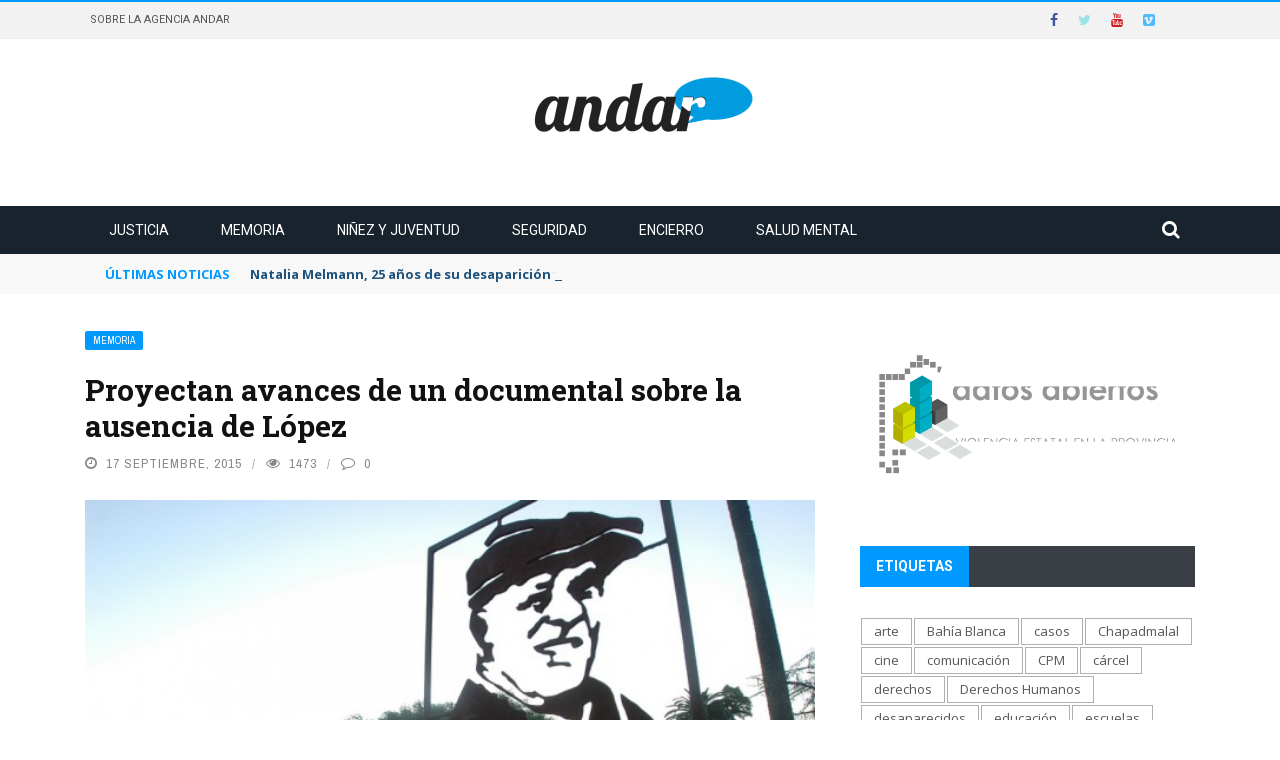

--- FILE ---
content_type: text/html; charset=UTF-8
request_url: https://www.andaragencia.org/avances-de-un-documental-sobre-la-ausencia-de-lopez/
body_size: 34930
content:
<!DOCTYPE html>
<html lang="es">
<head>
	<meta charset="UTF-8" />
    
    <meta name="viewport" content="width=device-width, initial-scale=1"/>
	
		
	<link rel="pingback" href="https://www.andaragencia.org/xmlrpc.php">

	<title>Proyectan avances de un documental sobre la ausencia de López &#8211; Andar</title>
<meta name='robots' content='max-image-preview:large' />
	<style>img:is([sizes="auto" i], [sizes^="auto," i]) { contain-intrinsic-size: 3000px 1500px }</style>
	<link rel='dns-prefetch' href='//www.andaragencia.org' />
<link rel='dns-prefetch' href='//code.jquery.com' />
<link rel='dns-prefetch' href='//stats.wp.com' />
<link rel='dns-prefetch' href='//fonts.googleapis.com' />
<link rel='dns-prefetch' href='//v0.wordpress.com' />
<link rel='dns-prefetch' href='//hb.wpmucdn.com' />
<link href='//hb.wpmucdn.com' rel='preconnect' />
<link href='http://fonts.googleapis.com' rel='preconnect' />
<link href='//fonts.gstatic.com' crossorigin='' rel='preconnect' />
<link rel='preconnect' href='https://fonts.gstatic.com' crossorigin />
<link rel="alternate" type="application/rss+xml" title="Andar &raquo; Feed" href="https://www.andaragencia.org/feed/" />
<link rel="alternate" type="application/rss+xml" title="Andar &raquo; Feed de los comentarios" href="https://www.andaragencia.org/comments/feed/" />
		<style>
			.lazyload,
			.lazyloading {
				max-width: 100%;
			}
		</style>
		<script type="text/javascript">
/* <![CDATA[ */
window._wpemojiSettings = {"baseUrl":"https:\/\/s.w.org\/images\/core\/emoji\/16.0.1\/72x72\/","ext":".png","svgUrl":"https:\/\/s.w.org\/images\/core\/emoji\/16.0.1\/svg\/","svgExt":".svg","source":{"concatemoji":"https:\/\/www.andaragencia.org\/wp-includes\/js\/wp-emoji-release.min.js?ver=401e2db4c9bd7cee2b325a4a890c3ee6"}};
/*! This file is auto-generated */
!function(s,n){var o,i,e;function c(e){try{var t={supportTests:e,timestamp:(new Date).valueOf()};sessionStorage.setItem(o,JSON.stringify(t))}catch(e){}}function p(e,t,n){e.clearRect(0,0,e.canvas.width,e.canvas.height),e.fillText(t,0,0);var t=new Uint32Array(e.getImageData(0,0,e.canvas.width,e.canvas.height).data),a=(e.clearRect(0,0,e.canvas.width,e.canvas.height),e.fillText(n,0,0),new Uint32Array(e.getImageData(0,0,e.canvas.width,e.canvas.height).data));return t.every(function(e,t){return e===a[t]})}function u(e,t){e.clearRect(0,0,e.canvas.width,e.canvas.height),e.fillText(t,0,0);for(var n=e.getImageData(16,16,1,1),a=0;a<n.data.length;a++)if(0!==n.data[a])return!1;return!0}function f(e,t,n,a){switch(t){case"flag":return n(e,"\ud83c\udff3\ufe0f\u200d\u26a7\ufe0f","\ud83c\udff3\ufe0f\u200b\u26a7\ufe0f")?!1:!n(e,"\ud83c\udde8\ud83c\uddf6","\ud83c\udde8\u200b\ud83c\uddf6")&&!n(e,"\ud83c\udff4\udb40\udc67\udb40\udc62\udb40\udc65\udb40\udc6e\udb40\udc67\udb40\udc7f","\ud83c\udff4\u200b\udb40\udc67\u200b\udb40\udc62\u200b\udb40\udc65\u200b\udb40\udc6e\u200b\udb40\udc67\u200b\udb40\udc7f");case"emoji":return!a(e,"\ud83e\udedf")}return!1}function g(e,t,n,a){var r="undefined"!=typeof WorkerGlobalScope&&self instanceof WorkerGlobalScope?new OffscreenCanvas(300,150):s.createElement("canvas"),o=r.getContext("2d",{willReadFrequently:!0}),i=(o.textBaseline="top",o.font="600 32px Arial",{});return e.forEach(function(e){i[e]=t(o,e,n,a)}),i}function t(e){var t=s.createElement("script");t.src=e,t.defer=!0,s.head.appendChild(t)}"undefined"!=typeof Promise&&(o="wpEmojiSettingsSupports",i=["flag","emoji"],n.supports={everything:!0,everythingExceptFlag:!0},e=new Promise(function(e){s.addEventListener("DOMContentLoaded",e,{once:!0})}),new Promise(function(t){var n=function(){try{var e=JSON.parse(sessionStorage.getItem(o));if("object"==typeof e&&"number"==typeof e.timestamp&&(new Date).valueOf()<e.timestamp+604800&&"object"==typeof e.supportTests)return e.supportTests}catch(e){}return null}();if(!n){if("undefined"!=typeof Worker&&"undefined"!=typeof OffscreenCanvas&&"undefined"!=typeof URL&&URL.createObjectURL&&"undefined"!=typeof Blob)try{var e="postMessage("+g.toString()+"("+[JSON.stringify(i),f.toString(),p.toString(),u.toString()].join(",")+"));",a=new Blob([e],{type:"text/javascript"}),r=new Worker(URL.createObjectURL(a),{name:"wpTestEmojiSupports"});return void(r.onmessage=function(e){c(n=e.data),r.terminate(),t(n)})}catch(e){}c(n=g(i,f,p,u))}t(n)}).then(function(e){for(var t in e)n.supports[t]=e[t],n.supports.everything=n.supports.everything&&n.supports[t],"flag"!==t&&(n.supports.everythingExceptFlag=n.supports.everythingExceptFlag&&n.supports[t]);n.supports.everythingExceptFlag=n.supports.everythingExceptFlag&&!n.supports.flag,n.DOMReady=!1,n.readyCallback=function(){n.DOMReady=!0}}).then(function(){return e}).then(function(){var e;n.supports.everything||(n.readyCallback(),(e=n.source||{}).concatemoji?t(e.concatemoji):e.wpemoji&&e.twemoji&&(t(e.twemoji),t(e.wpemoji)))}))}((window,document),window._wpemojiSettings);
/* ]]> */
</script>
<style id='wp-emoji-styles-inline-css' type='text/css'>

	img.wp-smiley, img.emoji {
		display: inline !important;
		border: none !important;
		box-shadow: none !important;
		height: 1em !important;
		width: 1em !important;
		margin: 0 0.07em !important;
		vertical-align: -0.1em !important;
		background: none !important;
		padding: 0 !important;
	}
</style>
<link rel='stylesheet' id='wp-block-library-css' href='https://hb.wpmucdn.com/www.comisionporlamemoria.org/0aa927e9-b891-4cdd-92de-baee11ed68cb.css' type='text/css' media='all' />
<style id='classic-theme-styles-inline-css' type='text/css'>
/*! This file is auto-generated */
.wp-block-button__link{color:#fff;background-color:#32373c;border-radius:9999px;box-shadow:none;text-decoration:none;padding:calc(.667em + 2px) calc(1.333em + 2px);font-size:1.125em}.wp-block-file__button{background:#32373c;color:#fff;text-decoration:none}
</style>
<link rel='stylesheet' id='wphb-1-css' href='https://hb.wpmucdn.com/www.comisionporlamemoria.org/56ba954f-336d-4fe1-b633-3695263d1c0b.css' type='text/css' media='all' />
<style id='jetpack-sharing-buttons-style-inline-css' type='text/css'>
.jetpack-sharing-buttons__services-list{display:flex;flex-direction:row;flex-wrap:wrap;gap:0;list-style-type:none;margin:5px;padding:0}.jetpack-sharing-buttons__services-list.has-small-icon-size{font-size:12px}.jetpack-sharing-buttons__services-list.has-normal-icon-size{font-size:16px}.jetpack-sharing-buttons__services-list.has-large-icon-size{font-size:24px}.jetpack-sharing-buttons__services-list.has-huge-icon-size{font-size:36px}@media print{.jetpack-sharing-buttons__services-list{display:none!important}}.editor-styles-wrapper .wp-block-jetpack-sharing-buttons{gap:0;padding-inline-start:0}ul.jetpack-sharing-buttons__services-list.has-background{padding:1.25em 2.375em}
</style>
<style id='global-styles-inline-css' type='text/css'>
:root{--wp--preset--aspect-ratio--square: 1;--wp--preset--aspect-ratio--4-3: 4/3;--wp--preset--aspect-ratio--3-4: 3/4;--wp--preset--aspect-ratio--3-2: 3/2;--wp--preset--aspect-ratio--2-3: 2/3;--wp--preset--aspect-ratio--16-9: 16/9;--wp--preset--aspect-ratio--9-16: 9/16;--wp--preset--color--black: #000000;--wp--preset--color--cyan-bluish-gray: #abb8c3;--wp--preset--color--white: #ffffff;--wp--preset--color--pale-pink: #f78da7;--wp--preset--color--vivid-red: #cf2e2e;--wp--preset--color--luminous-vivid-orange: #ff6900;--wp--preset--color--luminous-vivid-amber: #fcb900;--wp--preset--color--light-green-cyan: #7bdcb5;--wp--preset--color--vivid-green-cyan: #00d084;--wp--preset--color--pale-cyan-blue: #8ed1fc;--wp--preset--color--vivid-cyan-blue: #0693e3;--wp--preset--color--vivid-purple: #9b51e0;--wp--preset--gradient--vivid-cyan-blue-to-vivid-purple: linear-gradient(135deg,rgba(6,147,227,1) 0%,rgb(155,81,224) 100%);--wp--preset--gradient--light-green-cyan-to-vivid-green-cyan: linear-gradient(135deg,rgb(122,220,180) 0%,rgb(0,208,130) 100%);--wp--preset--gradient--luminous-vivid-amber-to-luminous-vivid-orange: linear-gradient(135deg,rgba(252,185,0,1) 0%,rgba(255,105,0,1) 100%);--wp--preset--gradient--luminous-vivid-orange-to-vivid-red: linear-gradient(135deg,rgba(255,105,0,1) 0%,rgb(207,46,46) 100%);--wp--preset--gradient--very-light-gray-to-cyan-bluish-gray: linear-gradient(135deg,rgb(238,238,238) 0%,rgb(169,184,195) 100%);--wp--preset--gradient--cool-to-warm-spectrum: linear-gradient(135deg,rgb(74,234,220) 0%,rgb(151,120,209) 20%,rgb(207,42,186) 40%,rgb(238,44,130) 60%,rgb(251,105,98) 80%,rgb(254,248,76) 100%);--wp--preset--gradient--blush-light-purple: linear-gradient(135deg,rgb(255,206,236) 0%,rgb(152,150,240) 100%);--wp--preset--gradient--blush-bordeaux: linear-gradient(135deg,rgb(254,205,165) 0%,rgb(254,45,45) 50%,rgb(107,0,62) 100%);--wp--preset--gradient--luminous-dusk: linear-gradient(135deg,rgb(255,203,112) 0%,rgb(199,81,192) 50%,rgb(65,88,208) 100%);--wp--preset--gradient--pale-ocean: linear-gradient(135deg,rgb(255,245,203) 0%,rgb(182,227,212) 50%,rgb(51,167,181) 100%);--wp--preset--gradient--electric-grass: linear-gradient(135deg,rgb(202,248,128) 0%,rgb(113,206,126) 100%);--wp--preset--gradient--midnight: linear-gradient(135deg,rgb(2,3,129) 0%,rgb(40,116,252) 100%);--wp--preset--font-size--small: 13px;--wp--preset--font-size--medium: 20px;--wp--preset--font-size--large: 36px;--wp--preset--font-size--x-large: 42px;--wp--preset--spacing--20: 0.44rem;--wp--preset--spacing--30: 0.67rem;--wp--preset--spacing--40: 1rem;--wp--preset--spacing--50: 1.5rem;--wp--preset--spacing--60: 2.25rem;--wp--preset--spacing--70: 3.38rem;--wp--preset--spacing--80: 5.06rem;--wp--preset--shadow--natural: 6px 6px 9px rgba(0, 0, 0, 0.2);--wp--preset--shadow--deep: 12px 12px 50px rgba(0, 0, 0, 0.4);--wp--preset--shadow--sharp: 6px 6px 0px rgba(0, 0, 0, 0.2);--wp--preset--shadow--outlined: 6px 6px 0px -3px rgba(255, 255, 255, 1), 6px 6px rgba(0, 0, 0, 1);--wp--preset--shadow--crisp: 6px 6px 0px rgba(0, 0, 0, 1);}:where(.is-layout-flex){gap: 0.5em;}:where(.is-layout-grid){gap: 0.5em;}body .is-layout-flex{display: flex;}.is-layout-flex{flex-wrap: wrap;align-items: center;}.is-layout-flex > :is(*, div){margin: 0;}body .is-layout-grid{display: grid;}.is-layout-grid > :is(*, div){margin: 0;}:where(.wp-block-columns.is-layout-flex){gap: 2em;}:where(.wp-block-columns.is-layout-grid){gap: 2em;}:where(.wp-block-post-template.is-layout-flex){gap: 1.25em;}:where(.wp-block-post-template.is-layout-grid){gap: 1.25em;}.has-black-color{color: var(--wp--preset--color--black) !important;}.has-cyan-bluish-gray-color{color: var(--wp--preset--color--cyan-bluish-gray) !important;}.has-white-color{color: var(--wp--preset--color--white) !important;}.has-pale-pink-color{color: var(--wp--preset--color--pale-pink) !important;}.has-vivid-red-color{color: var(--wp--preset--color--vivid-red) !important;}.has-luminous-vivid-orange-color{color: var(--wp--preset--color--luminous-vivid-orange) !important;}.has-luminous-vivid-amber-color{color: var(--wp--preset--color--luminous-vivid-amber) !important;}.has-light-green-cyan-color{color: var(--wp--preset--color--light-green-cyan) !important;}.has-vivid-green-cyan-color{color: var(--wp--preset--color--vivid-green-cyan) !important;}.has-pale-cyan-blue-color{color: var(--wp--preset--color--pale-cyan-blue) !important;}.has-vivid-cyan-blue-color{color: var(--wp--preset--color--vivid-cyan-blue) !important;}.has-vivid-purple-color{color: var(--wp--preset--color--vivid-purple) !important;}.has-black-background-color{background-color: var(--wp--preset--color--black) !important;}.has-cyan-bluish-gray-background-color{background-color: var(--wp--preset--color--cyan-bluish-gray) !important;}.has-white-background-color{background-color: var(--wp--preset--color--white) !important;}.has-pale-pink-background-color{background-color: var(--wp--preset--color--pale-pink) !important;}.has-vivid-red-background-color{background-color: var(--wp--preset--color--vivid-red) !important;}.has-luminous-vivid-orange-background-color{background-color: var(--wp--preset--color--luminous-vivid-orange) !important;}.has-luminous-vivid-amber-background-color{background-color: var(--wp--preset--color--luminous-vivid-amber) !important;}.has-light-green-cyan-background-color{background-color: var(--wp--preset--color--light-green-cyan) !important;}.has-vivid-green-cyan-background-color{background-color: var(--wp--preset--color--vivid-green-cyan) !important;}.has-pale-cyan-blue-background-color{background-color: var(--wp--preset--color--pale-cyan-blue) !important;}.has-vivid-cyan-blue-background-color{background-color: var(--wp--preset--color--vivid-cyan-blue) !important;}.has-vivid-purple-background-color{background-color: var(--wp--preset--color--vivid-purple) !important;}.has-black-border-color{border-color: var(--wp--preset--color--black) !important;}.has-cyan-bluish-gray-border-color{border-color: var(--wp--preset--color--cyan-bluish-gray) !important;}.has-white-border-color{border-color: var(--wp--preset--color--white) !important;}.has-pale-pink-border-color{border-color: var(--wp--preset--color--pale-pink) !important;}.has-vivid-red-border-color{border-color: var(--wp--preset--color--vivid-red) !important;}.has-luminous-vivid-orange-border-color{border-color: var(--wp--preset--color--luminous-vivid-orange) !important;}.has-luminous-vivid-amber-border-color{border-color: var(--wp--preset--color--luminous-vivid-amber) !important;}.has-light-green-cyan-border-color{border-color: var(--wp--preset--color--light-green-cyan) !important;}.has-vivid-green-cyan-border-color{border-color: var(--wp--preset--color--vivid-green-cyan) !important;}.has-pale-cyan-blue-border-color{border-color: var(--wp--preset--color--pale-cyan-blue) !important;}.has-vivid-cyan-blue-border-color{border-color: var(--wp--preset--color--vivid-cyan-blue) !important;}.has-vivid-purple-border-color{border-color: var(--wp--preset--color--vivid-purple) !important;}.has-vivid-cyan-blue-to-vivid-purple-gradient-background{background: var(--wp--preset--gradient--vivid-cyan-blue-to-vivid-purple) !important;}.has-light-green-cyan-to-vivid-green-cyan-gradient-background{background: var(--wp--preset--gradient--light-green-cyan-to-vivid-green-cyan) !important;}.has-luminous-vivid-amber-to-luminous-vivid-orange-gradient-background{background: var(--wp--preset--gradient--luminous-vivid-amber-to-luminous-vivid-orange) !important;}.has-luminous-vivid-orange-to-vivid-red-gradient-background{background: var(--wp--preset--gradient--luminous-vivid-orange-to-vivid-red) !important;}.has-very-light-gray-to-cyan-bluish-gray-gradient-background{background: var(--wp--preset--gradient--very-light-gray-to-cyan-bluish-gray) !important;}.has-cool-to-warm-spectrum-gradient-background{background: var(--wp--preset--gradient--cool-to-warm-spectrum) !important;}.has-blush-light-purple-gradient-background{background: var(--wp--preset--gradient--blush-light-purple) !important;}.has-blush-bordeaux-gradient-background{background: var(--wp--preset--gradient--blush-bordeaux) !important;}.has-luminous-dusk-gradient-background{background: var(--wp--preset--gradient--luminous-dusk) !important;}.has-pale-ocean-gradient-background{background: var(--wp--preset--gradient--pale-ocean) !important;}.has-electric-grass-gradient-background{background: var(--wp--preset--gradient--electric-grass) !important;}.has-midnight-gradient-background{background: var(--wp--preset--gradient--midnight) !important;}.has-small-font-size{font-size: var(--wp--preset--font-size--small) !important;}.has-medium-font-size{font-size: var(--wp--preset--font-size--medium) !important;}.has-large-font-size{font-size: var(--wp--preset--font-size--large) !important;}.has-x-large-font-size{font-size: var(--wp--preset--font-size--x-large) !important;}
:where(.wp-block-post-template.is-layout-flex){gap: 1.25em;}:where(.wp-block-post-template.is-layout-grid){gap: 1.25em;}
:where(.wp-block-columns.is-layout-flex){gap: 2em;}:where(.wp-block-columns.is-layout-grid){gap: 2em;}
:root :where(.wp-block-pullquote){font-size: 1.5em;line-height: 1.6;}
</style>
<link rel='stylesheet' id='wphb-2-css' href='https://hb.wpmucdn.com/www.comisionporlamemoria.org/601086b4-8aa9-4f4c-a505-162102c6aa3a.css' type='text/css' media='all' />
<link rel='stylesheet' id='uaf_client_css-css' href='https://www.andaragencia.org/wp-content/uploads/sites/27/useanyfont/uaf.css?ver=1750893172' type='text/css' media='all' />
<link rel='stylesheet' id='jquery-core-css-css' href='https://hb.wpmucdn.com/www.comisionporlamemoria.org/f7e146fe-2ca2-4a97-9f65-b760a27974e4.css' type='text/css' media='all' />
<link rel='stylesheet' id='bootstrap-css-css' href='https://www.andaragencia.org/wp-content/themes/gloria/framework/bootstrap/css/bootstrap.css?ver=401e2db4c9bd7cee2b325a4a890c3ee6' type='text/css' media='all' />
<link rel='stylesheet' id='wphb-3-css' href='https://hb.wpmucdn.com/www.comisionporlamemoria.org/0183f2c5-6de9-49f7-889b-8f0a7a04617b.css' type='text/css' media='all' />
<link rel='stylesheet' id='gloria-wpstyle-css' href='https://www.andaragencia.org/wp-content/themes/gloria-child/style.css?ver=401e2db4c9bd7cee2b325a4a890c3ee6' type='text/css' media='all' />
<link rel="preload" as="style" href="https://fonts.googleapis.com/css?family=Roboto:100,300,400,500,700,900,100italic,300italic,400italic,500italic,700italic,900italic%7CArchivo%20Narrow:400,500,600,700,400italic,500italic,600italic,700italic%7CRoboto%20Slab:100,200,300,400,500,600,700,800,900%7COpen%20Sans:300,400,500,600,700,800,300italic,400italic,500italic,600italic,700italic,800italic&#038;subset=latin&#038;display=swap&#038;ver=1762882183" /><link rel="stylesheet" href="https://fonts.googleapis.com/css?family=Roboto:100,300,400,500,700,900,100italic,300italic,400italic,500italic,700italic,900italic%7CArchivo%20Narrow:400,500,600,700,400italic,500italic,600italic,700italic%7CRoboto%20Slab:100,200,300,400,500,600,700,800,900%7COpen%20Sans:300,400,500,600,700,800,300italic,400italic,500italic,600italic,700italic,800italic&#038;subset=latin&#038;display=swap&#038;ver=1762882183" media="print" onload="this.media='all'"><noscript><link rel="stylesheet" href="https://fonts.googleapis.com/css?family=Roboto:100,300,400,500,700,900,100italic,300italic,400italic,500italic,700italic,900italic%7CArchivo%20Narrow:400,500,600,700,400italic,500italic,600italic,700italic%7CRoboto%20Slab:100,200,300,400,500,600,700,800,900%7COpen%20Sans:300,400,500,600,700,800,300italic,400italic,500italic,600italic,700italic,800italic&#038;subset=latin&#038;display=swap&#038;ver=1762882183" /></noscript><link rel='stylesheet' id='wphb-4-css' href='https://hb.wpmucdn.com/www.comisionporlamemoria.org/3f533aa4-74a5-4a45-8498-829a2988f6b2.css' type='text/css' media='all' />
<script type="text/javascript" src="https://hb.wpmucdn.com/www.comisionporlamemoria.org/d2620242-2c74-420d-a085-d35ec1d6201c.js" id="wphb-5-js"></script>
<script type="text/javascript" src="https://www.andaragencia.org/wp-content/uploads/sites/27/hummingbird-assets/5b215f08bac2949a15ecc9fa97d472bb.js" id="wphb-6-js"></script>
<link rel="https://api.w.org/" href="https://www.andaragencia.org/wp-json/" /><link rel="alternate" title="JSON" type="application/json" href="https://www.andaragencia.org/wp-json/wp/v2/posts/14677" /><link rel="EditURI" type="application/rsd+xml" title="RSD" href="https://www.andaragencia.org/xmlrpc.php?rsd" />

<link rel="canonical" href="https://www.andaragencia.org/avances-de-un-documental-sobre-la-ausencia-de-lopez/" />
<link rel='shortlink' href='https://www.andaragencia.org/?p=14677' />
<link rel="alternate" title="oEmbed (JSON)" type="application/json+oembed" href="https://www.andaragencia.org/wp-json/oembed/1.0/embed?url=https%3A%2F%2Fwww.andaragencia.org%2Favances-de-un-documental-sobre-la-ausencia-de-lopez%2F" />
<link rel="alternate" title="oEmbed (XML)" type="text/xml+oembed" href="https://www.andaragencia.org/wp-json/oembed/1.0/embed?url=https%3A%2F%2Fwww.andaragencia.org%2Favances-de-un-documental-sobre-la-ausencia-de-lopez%2F&#038;format=xml" />
<meta name="generator" content="Redux 4.5.9" />	<style>img#wpstats{display:none}</style>
				<script>
			document.documentElement.className = document.documentElement.className.replace('no-js', 'js');
		</script>
				<style>
			.no-js img.lazyload {
				display: none;
			}

			figure.wp-block-image img.lazyloading {
				min-width: 150px;
			}

			.lazyload,
			.lazyloading {
				--smush-placeholder-width: 100px;
				--smush-placeholder-aspect-ratio: 1/1;
				width: var(--smush-image-width, var(--smush-placeholder-width)) !important;
				aspect-ratio: var(--smush-image-aspect-ratio, var(--smush-placeholder-aspect-ratio)) !important;
			}

						.lazyload, .lazyloading {
				opacity: 0;
			}

			.lazyloaded {
				opacity: 1;
				transition: opacity 400ms;
				transition-delay: 0ms;
			}

					</style>
		        <script type="text/javascript">
            var ajaxurl = 'https://www.andaragencia.org/wp-admin/admin-ajax.php';
        </script>
    					<!-- Google Analytics tracking code output by Beehive Analytics Pro -->
						<script async src="https://www.googletagmanager.com/gtag/js?id=G-346ZRQE494&l=beehiveDataLayer"></script>
		<script>
						window.beehiveDataLayer = window.beehiveDataLayer || [];
			function beehive_ga() {beehiveDataLayer.push(arguments);}
			beehive_ga('js', new Date())
						beehive_ga('config', 'G-346ZRQE494', {
				'anonymize_ip': false,
				'allow_google_signals': false,
			})
						beehive_ga('config', 'G-9LNH53NZPJ', {
				'anonymize_ip': false,
				'allow_google_signals': false,
			})
					</script>
		
<!-- Jetpack Open Graph Tags -->
<meta property="og:type" content="article" />
<meta property="og:title" content="Proyectan avances de un documental sobre la ausencia de López" />
<meta property="og:url" content="https://www.andaragencia.org/avances-de-un-documental-sobre-la-ausencia-de-lopez/" />
<meta property="og:description" content="Con una mesa redonda se proyectarán en el Museo de Arte de la CPM los avances de largometraje “Donde empieza la vida y termina la muerte” sobre Jorge Julio López. Será este viernes 18 de septiembre…" />
<meta property="article:published_time" content="2015-09-17T16:54:21+00:00" />
<meta property="article:modified_time" content="2015-09-18T21:20:24+00:00" />
<meta property="og:site_name" content="Andar" />
<meta property="og:image" content="https://www.andaragencia.org/wp-content/uploads/sites/27/2013/09/A_lopez-5.jpg" />
<meta property="og:image:width" content="900" />
<meta property="og:image:height" content="598" />
<meta property="og:image:alt" content="" />
<meta property="og:locale" content="es_ES" />
<meta name="twitter:site" content="@andaragencia" />
<meta name="twitter:text:title" content="Proyectan avances de un documental sobre la ausencia de López" />
<meta name="twitter:image" content="https://www.andaragencia.org/wp-content/uploads/sites/27/2013/09/A_lopez-5.jpg?w=640" />
<meta name="twitter:card" content="summary_large_image" />

<!-- End Jetpack Open Graph Tags -->
    
    <style type='text/css' media="all">
        .post-author {display: none !important;}.meta-comment {display: none !important;}        ::selection {color: #FFF; background: #0099FF}
        ::-webkit-selection {color: #FFF; background: #0099FF}
         
             p > a, .article-content p a, .article-content p a:visited, .article-content p a:focus, .article-content li a, .article-content li a:visited, 
             .article-content li a:focus, .content_out.small-post .meta .post-category a, .ticker-title, #top-menu>ul>li:hover, 
             #top-menu>ul>li .sub-menu li:hover, .content_in .meta > div.post-category a,
            .meta .post-category a, .top-nav .bk-links-modal:hover, .bk-lwa-profile .bk-user-data > div:hover,
            .s-post-header .meta > .post-category a, .breadcrumbs .location,
            .error-number h4, .redirect-home,
            .bk-author-box .author-info .bk-author-page-contact a:hover, .bk-blog-content .meta .post-category a, .widget-social-counter ul li .social-icon,
            #pagination .page-numbers, .post-page-links a, .single-page .icon-play:hover, .bk-author-box .author-info h3,
            #wp-calendar tbody td a, #wp-calendar tfoot #prev, .widget-feedburner > h3, 
            a.bk_u_login:hover, a.bk_u_logout:hover, .widget-feedburner .feedburner-inner > h3,
            .meta .post-author a, .content_out.small-post .post-category a, .widget-tabs .cm-header .author-name, blockquote, blockquote:before, 
            /* Title hover */
            .bk-main-feature-inner .bk-small-group .title:hover, .row-type h4:hover, .content_out.small-post h4:hover, 
            .widget-tabs .author-comment-wrap h4:hover, .widget_comment .post-title:hover, .classic-blog-type .post-c-wrap .title:hover, 
            .module-large-blog .post-c-wrap h4:hover, .widget_reviews_tabs .post-list h4:hover, .module-tiny-row .post-c-wrap h4:hover, .pros-cons-title, 
            .article-content p a:hover, .article-content p a:visited, .article-content p a:focus, .s-post-nav .nav-btn h3:hover,
            .widget_recent_entries a:hover, .widget_archive a:hover, .widget_categories a:hover, .widget_meta a:hover, .widget_pages a:hover, .widget_recent_comments a:hover, .widget_nav_menu > div a:hover,
            .widget_rss li a:hover, .widget.timeline-posts li a:hover, .widget.timeline-posts li a:hover .post-date, 
            .bk-header-2 .header-social .social-icon a:hover, .bk-header-90 .header-social .social-icon a:hover,
            /*** Woocommerce ***/
            .woocommerce-page .star-rating span, .woocommerce-page p.stars a, .woocommerce-page div.product form.cart table td .reset_variations:hover,
            .bk_small_cart .widget_shopping_cart .cart_list a:hover,
            /*** BBPRESS ***/
            #subscription-toggle, #subscription-toggle:hover, #bbpress-forums li > a:hover,
            .widget_recent_topics .details .comment-author a, .bbp-author-name, .bbp-author-name:hover, .bbp-author-name:visited, 
            .widget_latest_replies .details .comment-author, .widget_recent_topics .details .post-title:hover, .widget_display_views ul li a:hover, .widget_display_topics ul li a:hover, 
            .widget_display_replies ul li a:hover, .widget_display_forums ul li a:hover, 
            .widget_latest_replies .details h4:hover, .comment-navigation a:hover
            {color: #0099FF}
            
            .widget_tag_cloud .tagcloud a:hover,
            #comment-submit:hover, .main-nav, 
            #pagination .page-numbers, .post-page-links a, .post-page-links > span, .widget_latest_comments .flex-direction-nav li a:hover,
            #mobile-inner-header, input[type="submit"]:hover, #pagination .page-numbers, .post-page-links a, .post-page-links > span, .bk-login-modal, .lwa-register.lwa-register-default,
            .button:hover, .bk-back-login:hover, .footer .widget-title h3, .footer .widget-tab-titles li.active h3,
            #mobile-inner-header, .readmore a:hover, .loadmore span.ajaxtext:hover, .result-msg a:hover, .top-bar, .widget.timeline-posts li a:hover .meta:before,
            .button:hover, .woocommerce-page input.button.alt:hover, .woocommerce-page input.button:hover, .woocommerce-page div.product form.cart .button:hover,
            .woocommerce-page .woocommerce-message .button:hover, .woocommerce-page a.button:hover, .woocommerce-cart .wc-proceed-to-checkout a.checkout-button:hover,
            .bk_small_cart .woocommerce.widget_shopping_cart .buttons a:hover, .recommend-box h3:after
            {border-color: #0099FF;}

            .flex-direction-nav li a:hover, #back-top, .module-fw-slider .flex-control-nav li a.flex-active, .related-box h3 a.active,
            .footer .cm-flex .flex-control-paging li a.flex-active, .main-nav #main-menu .menu > li:hover, #main-menu > ul > li.current-menu-item,
            .module-title h2, .page-title h2, .row-type .post-category a, .bk-small-group .post-category a, .module-grid-carousel .bk-carousel-wrap .item-child .post-category a,
            .bk-review-box .bk-overlay span, .bk-score-box, .share-total, #pagination .page-numbers.current, .post-page-links > span, .widget_latest_comments .flex-direction-nav li a:hover,
            .searchform-wrap .search-icon, .module-square-grid .content_in_wrapper, .module-large-blog .post-category a, .result-msg a:hover,
            .readmore a:hover, .module-fw-slider .post-c-wrap .post-category a, .rating-wrap, .inner-cell .innerwrap .post-category a, .module-carousel .post-c-wrap .post-category a, 
            .widget_slider .post-category a, .module-square-grid .post-c-wrap .post-category a, .module-grid .post-c-wrap .post-category a,.module-title .bk-tabs.active a, .classic-blog-type .post-category a, .sidebar-wrap .widget-title h3, .widget-tab-titles li.active h3, 
            .module-fw-slider .post-c-wrap .readmore a:hover, .loadmore span.ajaxtext:hover, .widget_tag_cloud .tagcloud a:hover, .widget.timeline-posts li a:hover .meta:before,
            .s-tags a:hover, .singletop .post-category a, .mCSB_scrollTools .mCSB_dragger .mCSB_dragger_bar, .mCSB_scrollTools .mCSB_dragger:hover .mCSB_dragger_bar, 
            .mCSB_scrollTools .mCSB_dragger:active .mCSB_dragger_bar, .mCSB_scrollTools .mCSB_dragger.mCSB_dragger_onDrag .mCSB_dragger_bar, .widget-postlist .large-post .post-category a,
            input[type="submit"]:hover, .widget-feedburner .feedburner-subscribe:hover button, .bk-back-login:hover, #comment-submit:hover,
            .bk-header-slider .post-c-wrap .readmore a,
            /** Woocommerce **/
            .woocommerce span.onsale, .woocommerce-page span.onsale, .button:hover, .woocommerce-page input.button.alt:hover, .woocommerce-page input.button:hover, .woocommerce-page div.product form.cart .button:hover,
            .woocommerce-page .woocommerce-message .button:hover, .woocommerce-page a.button:hover, .woocommerce-cart .wc-proceed-to-checkout a.checkout-button:hover, 
            .woocommerce-page div.product .summary .product_title span, .woocommerce-page div.product .woocommerce-tabs ul.tabs li.active, 
            .related.products > h2 span, .woocommerce-page #reviews h3 span, .upsells.products > h2 span, .cross-sells > h2 span, .woocommerce-page .cart-collaterals .cart_totals h2 span, 
            .woocommerce-page div.product .summary .product_title span, .woocommerce-page .widget_price_filter .ui-slider .ui-slider-range, 
            .woocommerce-page .widget_price_filter .ui-slider .ui-slider-handle, .product_meta .post-tags a:hover, .widget_display_stats dd strong, 
            .bk_small_cart .woocommerce.widget_shopping_cart .buttons a:hover, .bk_small_cart .cart-contents span,
            /*** BBPRESS ***/
            #bbpress-forums #bbp-search-form .search-icon, .widget_display_search .search-icon, #bbpress-forums div.bbp-topic-tags a:hover,
            div.wpforms-container-full .wpforms-form button[type=submit], div.wpforms-container-full .wpforms-form button[type=submit]:hover
            {background-color: #0099FF;}
            @-webkit-keyframes rotateplane {
                0% {
                    -webkit-transform: perspective(120px) scaleX(1) scaleY(1);
                    background-color: #0099FF;
                }
                25% {
                    -webkit-transform: perspective(120px) rotateY(90deg) scaleX(1) scaleY(1);
                    background-color: #0099FF;
                }
                25.1% {
                    -webkit-transform: perspective(120px) rotateY(90deg) scaleX(-1) scaleY(1);
                    background-color: #333333;
                }
                50% {
                    -webkit-transform: perspective(120px) rotateY(180deg) scaleX(-1) scaleY(1);
                    background-color: #333333;
                }
                75% {
                    -webkit-transform: perspective(120px) rotateY(180deg) rotateX(90deg) scaleX(-1) scaleY(1);
                    background-color: #333333;
                }
                75.1% {
                    -webkit-transform: perspective(120px) rotateY(180deg) rotateX(90deg) scaleX(-1) scaleY(-1);
                    background-color: #0099FF;
                }
                100% {
                    -webkit-transform: perspective(120px) rotateY(180deg) rotateX(180deg) scaleX(-1) scaleY(-1);
                    background-color: #0099FF;
                }
            }
            @keyframes rotateplane {
                0% {
                    transform: perspective(120px) rotateX(0deg) rotateY(0deg) scaleX(1) scaleY(1);
                    -webkit-transform: perspective(120px) rotateX(0deg) rotateY(0deg) scaleX(1) scaleY(1);
                    background-color: #0099FF;
                }
                25% {
                    transform: perspective(120px) rotateX(-90deg) rotateY(0deg) scaleX(1) scaleY(1);
                    -webkit-transform: perspective(120px) rotateX(0deg) rotateY(0deg) scaleX(1) scaleY(1);
                    background-color: #0099FF;
                }
                25.1% {
                    transform: perspective(120px) rotateX(-90deg) rotateY(0deg) scaleX(1) scaleY(-1);
                    -webkit-transform: perspective(120px) rotateX(-90deg) rotateY(0deg) scaleX(1) scaleY(-1);
                    background-color: #333333;
                }
                50% {
                    transform: perspective(120px) rotateX(-180.1deg) rotateY(0deg) scaleX(1) scaleY(-1);
                    -webkit-transform: perspective(120px) rotateX(-180.1deg) rotateY(0deg) scaleX(1) scaleY(-1);
                    background-color: #333333;
                }
                75% {
                    transform: perspective(120px) rotateX(-180.1deg) rotateY(-90deg) scaleX(1) scaleY(-1);
                    -webkit-transform: perspective(120px) rotateX(-180.1deg) rotateY(-90deg) scaleX(1) scaleY(-1);
                    background-color: #333333;
                }
                75.1% {
                    transform: perspective(120px) rotateX(-180.1deg) rotateY(-90deg) scaleX(-1) scaleY(-1);
                    -webkit-transform: perspective(120px) rotateX(-180.1deg) rotateY(-90deg) scaleX(-1) scaleY(-1);
                    background-color: #0099FF;
                }
                100% {
                    transform: perspective(120px) rotateX(-180deg) rotateY(-179.9deg) scaleX(-1) scaleY(-1);
                    -webkit-transform: perspective(120px) rotateX(-180deg) rotateY(-179.9deg) scaleX(-1) scaleY(-1);
                    background-color: #0099FF;
                }
            }
            .content_out .review-score, ::-webkit-scrollbar-thumb, ::-webkit-scrollbar-thumb:window-inactive 
            {background-color: rgba(0,153,255,0.9);}
            
            .footer .cm-flex .flex-control-paging li a
            {background-color: rgba(0,153,255,0.3);}
            

                 
                .widget_most_commented .comments:after 
                {border-right-color: #393F44;}
                #main-mobile-menu, .bk-dropdown-menu, .bk-sub-sub-menu, .sub-menu, .bk-mega-menu, .bk-mega-column-menu ,
                .ajax-form input, .module-title .main-title, .sidebar-wrap .widget-title, .widget_most_commented .comments,
                .related-box h3 a, .widget-tab-titles, .bk-tabs-wrapper, .widget-feedburner .feedburner-email, .widget-feedburner .feedburner-subscribe button
                {background-color: #393F44;}
            
                            #page-wrap { width: auto; }
                        .module-grid .post-c-wrap {
    -webkit-backface-visibility: hidden; /* Chrome, Safari, Opera */
   	backface-visibility: hidden;
}
.s-post-header h1 {text-transform: none; font-size: 30px};    </style>
        <link rel="icon" href="https://www.andaragencia.org/wp-content/uploads/sites/27/2020/07/cropped-andarfavicon-1-32x32.png" sizes="32x32" />
<link rel="icon" href="https://www.andaragencia.org/wp-content/uploads/sites/27/2020/07/cropped-andarfavicon-1-192x192.png" sizes="192x192" />
<link rel="apple-touch-icon" href="https://www.andaragencia.org/wp-content/uploads/sites/27/2020/07/cropped-andarfavicon-1-180x180.png" />
<meta name="msapplication-TileImage" content="https://www.andaragencia.org/wp-content/uploads/sites/27/2020/07/cropped-andarfavicon-1-270x270.png" />
		<style type="text/css" id="wp-custom-css">
			.bk-breadcrumbs-wrap {
	display: none
}

.volanta {
	font-size: 12px; 
	display: none; 
}
.single 
.volanta {
	display: block;
}


.module-carousel .post-c-wrap .title, .module-square-grid .content_in .post-c-wrap .title, .module-grid .content_in .post-c-wrap .title  {
	text-transform: none
}

/* Oculto las etiquetas de Novedades, Noticias y Linea de tiempo */
.bk-color-term-21, .bk-color-term-5, .bk-color-term-918 {
	display: none !important;
}

.module-title .bk-color-term-21, .module-title  .bk-color-term-5, .module-title  .bk-color-term-918 {
	display: inline-block !important;
}
.header-inner {margin: 10px}; 		</style>
		<style id="gloria_option-dynamic-css" title="dynamic-css" class="redux-options-output">.header-wrap{background-color:#ffffff;}#top-menu>ul>li, #top-menu>ul>li .sub-menu li, .bk_u_login, .bk_u_logout, .bk-links-modal{font-family:Roboto;font-weight:400;font-style:normal;}.header .logo.logo-text h1 a, .module-title h2, .page-title h2, .sidebar-wrap .widget-title h3, .widget-tab-titles h3, .main-nav #main-menu .menu > li, .main-nav #main-menu .menu > li > a, .mega-title h3, .header .logo.logo-text h1, .bk-sub-posts .post-title,
                            .comment-box .comment-author-name, .today-date, .related-box h3, .comment-box .comments-area-title h3, .comment-respond h3, .comments-area .comments-area-title h3, 
                            .bk-author-box .author-info h3, .footer .widget-title h3, .recommend-box h3, .bk-login-title, #footer-menu a, .bk-copyright, 
                            .woocommerce-page div.product .product_title, .woocommerce div.product .woocommerce-tabs ul.tabs li a, .module-title .bk-tabs,
                            .related.products > h2 span, .woocommerce-page #reviews h3 span, .upsells.products > h2 span, .cross-sells > h2 span, 
                            .woocommerce-page .cart-collaterals .cart_totals h2 span, .woocommerce-page div.product .summary .product_title span{font-family:Roboto;font-weight:400;font-style:normal;}.review-score, .bk-criteria-wrap > span, .rating-wrap span, .pros-cons-title{font-family:"Archivo Narrow";font-weight:700;font-style:normal;}.widget-tabs .cm-header, .widget-review-tabs ul li .bk-final-score, .widget-social-counter .counter, .widget-social-counter ul li .data .subscribe, .meta, .post-category, .widget_comment .cm-header div, .comment-box .comment-time, .share-box ul li .share-item__value,.share-box .bk-share .share-item__valuem, .share-total, .loadmore span.ajaxtext, .bk-search-content .nothing-respond, .share-sticky .total-share-wrap{font-family:"Archivo Narrow";font-weight:400;font-style:normal;}h1, h2, h3, h4, h5, #mobile-top-menu > ul > li, #mobile-menu > ul > li, .widget_display_stats dt,
                            .widget_display_views ul li a, .widget_display_topics ul li a, .widget_display_replies ul li a, 
                            .widget_display_forums ul li a, .widget_loginwithajaxwidget .bk-user-data ,.bk-share-box-top > span{font-family:"Roboto Slab";font-weight:700;font-style:normal;}body, textarea, input, p, .ticker-wrapper h4,
                            .entry-excerpt, .comment-text, .comment-author, .article-content,
                            .comments-area, .tag-list, .bk-mega-menu .bk-sub-posts .feature-post .menu-post-item .post-date, .comments-area small{font-family:"Open Sans";font-weight:400;font-style:normal;}</style></head>
<body class="wp-singular post-template-default single single-post postid-14677 single-format-standard wp-theme-gloria wp-child-theme-gloria-child">
        <div id="page-wrap" class= 'wide'>
        <div id="main-mobile-menu">
            <div class="block">
                <div id="mobile-inner-header">
                    <h3 class="menu-title">
                        Andar                    </h3>
                    <div class="mobile-menu-close"><i class="fa fa-long-arrow-left"></i></div>
                </div>
                                     <div class="top-menu">
                        <h3 class="menu-location-title">
                            Menu principal                        </h3>
                    <div id="mobile-top-menu" class="menu-top-menu-container"><ul id="menu-top-menu" class="menu"><li id="menu-item-27610" class="menu-item menu-item-type-post_type menu-item-object-page menu-item-27610"><a href="https://www.andaragencia.org/sobre-andar/">Sobre la Agencia Andar</a></li>
</ul></div>                    </div>
                                                <div class="main-menu">
                    <h3 class="menu-location-title">
                        Menú principal                    </h3>
                    <div id="mobile-menu" class="menu-menu-principal-container"><ul id="menu-menu-principal" class="menu"><li id="menu-item-50" class="menu-item menu-item-type-taxonomy menu-item-object-category menu-item-50 menu-category-11"><a href="https://www.andaragencia.org/category/justicia/">Justicia</a></li>
<li id="menu-item-51" class="menu-item menu-item-type-taxonomy menu-item-object-category current-post-ancestor current-menu-parent current-post-parent menu-item-51 menu-category-12"><a href="https://www.andaragencia.org/category/memoria/">Memoria</a></li>
<li id="menu-item-52" class="menu-item menu-item-type-taxonomy menu-item-object-category menu-item-52 menu-category-8"><a href="https://www.andaragencia.org/category/ninez-juventud/">Niñez y juventud</a></li>
<li id="menu-item-55" class="menu-item menu-item-type-taxonomy menu-item-object-category menu-item-55 menu-category-6"><a href="https://www.andaragencia.org/category/seguridad/">Seguridad</a></li>
<li id="menu-item-27832" class="menu-item menu-item-type-taxonomy menu-item-object-category menu-item-27832 menu-category-784"><a href="https://www.andaragencia.org/category/encierro/">Encierro</a></li>
<li id="menu-item-41902" class="menu-item menu-item-type-taxonomy menu-item-object-category menu-item-41902 menu-category-925"><a href="https://www.andaragencia.org/category/salud/salud-mental/">Salud mental</a></li>
</ul></div>                </div>
                            </div>
        </div>
        <div id="page-inner-wrap">
            <div class="page-cover mobile-menu-close"></div>
            <div class="bk-page-header">
                <div class="header-wrap header-1">
                    <div class="top-bar" style="display: ;">
                        <div class="bkwrapper container">
                                                            <div class="top-nav clearfix">
                                                                         
                                        <div id="top-menu" class="menu-top-menu-container"><ul id="menu-top-menu-1" class="menu"><li class="menu-item menu-item-type-post_type menu-item-object-page menu-item-27610"><a href="https://www.andaragencia.org/sobre-andar/">Sobre la Agencia Andar</a></li>
</ul></div> 
                                                                                            				<div class="header-social">
                    					<ul class="clearfix">
                    						                    							<li class="social-icon fb"><a class="bk-tipper-bottom" data-title="Facebook" href="https://www.facebook.com/AndarAgencia/" target="_blank"><i class="fa fa-facebook"></i></a></li>
                    						                    						
                    						                    							<li class="social-icon twitter"><a class="bk-tipper-bottom" data-title="Twitter" href="https://twitter.com/andaragencia" target="_blank"><i class="fa fa-twitter"></i></a></li>
                    						                    						
                    						                    						
                    						                    						
                    						                    						
                    						                    						
                    						                    						
                    						                    							<li class="social-icon youtube"><a class="bk-tipper-bottom" data-title="Youtube" href="https://www.youtube.com/user/AgenciaAndar" target="_blank"><i class="fa fa-youtube"></i></a></li>
                    						      							
                    						                                    
                                                                							<li class="social-icon vimeo"><a class="bk-tipper-bottom" data-title="Vimeo" href="https://vimeo.com/andaragencia" target="_blank"><i class="fa fa-vimeo-square"></i></a></li>
                    						                                            
                                                                                        
                                                                						
                    					</ul>
                    				</div>
                    
                                      
                                </div><!--top-nav-->
                                                    </div>
                    </div><!--top-bar-->
        
                    <div class="header container">
                        <div class="row">
                            <div class="col-md-12">
                    			<div class="header-inner ">
     			                   <!-- logo open -->
                                                                    			<div class="logo">
                                            <h1>
                                                <a href="https://www.andaragencia.org">
                                                    <img data-src="https://www.andaragencia.org/wp-content/uploads/sites/27/2020/07/MAIN-LOGO-2020.gif" alt="logo" src="[data-uri]" class="lazyload" style="--smush-placeholder-width: 1088px; --smush-placeholder-aspect-ratio: 1088/147;" />
                                                </a>
                                            </h1>
                            			</div>
                            			<!-- logo close -->
                                                                                                                </div>
                            </div>
                        </div>
                    </div>
                    <!-- nav open -->
            		<nav class="main-nav">
                        <div class="main-nav-inner bkwrapper container">
                            <div class="main-nav-container clearfix">
                                    <div class="main-nav-wrap">
                                        <div class="mobile-menu-wrap">
                                            <h3 class="menu-title">
                                                Andar                                            </h3>
                                            <a class="mobile-nav-btn" id="nav-open-btn"><i class="fa fa-bars"></i></a>  
                                        </div>
                                        
                                        <div id="main-menu" class="menu-menu-principal-container"><ul id="menu-menu-principal-1" class="menu"><li class="menu-item menu-item-type-taxonomy menu-item-object-category menu-item-50 menu-category-11"><a href="https://www.andaragencia.org/category/justicia/">Justicia</a><div class="bk-mega-menu "><div id="bk-carousel-50" class="bk-sub-posts flexslider clear-fix">
                                <ul class="slides"> <li class="bk-sub-post">
                                    <div class="thumb">
                                        <a href="https://www.andaragencia.org/natalia-melmann-25-anos-de-su-desaparicion-y-muerte/" class="thumb-link"><img width="320" height="218" src="https://www.andaragencia.org/wp-content/uploads/sites/27/2026/01/Natalia-Melmann-320x218.jpeg" class="attachment-gloria_320_218 size-gloria_320_218 wp-post-image" alt="" decoding="async" fetchpriority="high" srcset="https://www.andaragencia.org/wp-content/uploads/sites/27/2026/01/Natalia-Melmann-320x218.jpeg 320w, https://www.andaragencia.org/wp-content/uploads/sites/27/2026/01/Natalia-Melmann-160x110.jpeg 160w, https://www.andaragencia.org/wp-content/uploads/sites/27/2026/01/Natalia-Melmann-620x420.jpeg 620w" sizes="(max-width: 320px) 100vw, 320px" /></a>
                                    </div>
                                            
                                    <h3 class="post-title"><a href="https://www.andaragencia.org/natalia-melmann-25-anos-de-su-desaparicion-y-muerte/">Natalia Melmann, 25 años de su desaparición y muerte</a></h3>  
                                    <div class="meta clearfix">
                                        <div class="post-date"><span><i class="fa fa-clock-o"></i></span>28 enero, 2026</div>
                                        <div class="meta-comment">
                            			<span><i class="fa fa-comments-o"></i></span>
                            			<a href="https://www.andaragencia.org/natalia-melmann-25-anos-de-su-desaparicion-y-muerte/#comments">0</a>
                            		</div>
                                    </div>          
                                   </li> <li class="bk-sub-post">
                                    <div class="thumb">
                                        <a href="https://www.andaragencia.org/las-heridas-gravisimas-que-provoco-la-represion-perder-un-ojo-por-protestar/" class="thumb-link"><img width="320" height="218" data-src="https://www.andaragencia.org/wp-content/uploads/sites/27/2026/01/informe-320x218.png" class="attachment-gloria_320_218 size-gloria_320_218 wp-post-image lazyload" alt="" decoding="async" data-srcset="https://www.andaragencia.org/wp-content/uploads/sites/27/2026/01/informe-320x218.png 320w, https://www.andaragencia.org/wp-content/uploads/sites/27/2026/01/informe-160x110.png 160w, https://www.andaragencia.org/wp-content/uploads/sites/27/2026/01/informe-620x420.png 620w" data-sizes="(max-width: 320px) 100vw, 320px" src="[data-uri]" style="--smush-placeholder-width: 320px; --smush-placeholder-aspect-ratio: 320/218;" /></a>
                                    </div>
                                            
                                    <h3 class="post-title"><a href="https://www.andaragencia.org/las-heridas-gravisimas-que-provoco-la-represion-perder-un-ojo-por-protestar/">Las heridas gravísimas que provocó la represión: perder un ojo por protestar</a></h3>  
                                    <div class="meta clearfix">
                                        <div class="post-date"><span><i class="fa fa-clock-o"></i></span>20 enero, 2026</div>
                                        <div class="meta-comment">
                            			<span><i class="fa fa-comments-o"></i></span>
                            			<a href="https://www.andaragencia.org/las-heridas-gravisimas-que-provoco-la-represion-perder-un-ojo-por-protestar/#comments">0</a>
                            		</div>
                                    </div>          
                                   </li> <li class="bk-sub-post">
                                    <div class="thumb">
                                        <a href="https://www.andaragencia.org/ninez-bajo-tutela-estatal-graves-vulneraciones-de-derechos-en-casas-de-abrigo-bonaerenses/" class="thumb-link"><img width="320" height="218" data-src="https://www.andaragencia.org/wp-content/uploads/sites/27/2026/01/Casita-del-buho_abrigo-320x218.jpeg" class="attachment-gloria_320_218 size-gloria_320_218 wp-post-image lazyload" alt="" decoding="async" data-srcset="https://www.andaragencia.org/wp-content/uploads/sites/27/2026/01/Casita-del-buho_abrigo-320x218.jpeg 320w, https://www.andaragencia.org/wp-content/uploads/sites/27/2026/01/Casita-del-buho_abrigo-160x110.jpeg 160w, https://www.andaragencia.org/wp-content/uploads/sites/27/2026/01/Casita-del-buho_abrigo-620x420.jpeg 620w" data-sizes="(max-width: 320px) 100vw, 320px" src="[data-uri]" style="--smush-placeholder-width: 320px; --smush-placeholder-aspect-ratio: 320/218;" /></a>
                                    </div>
                                            
                                    <h3 class="post-title"><a href="https://www.andaragencia.org/ninez-bajo-tutela-estatal-graves-vulneraciones-de-derechos-en-casas-de-abrigo-bonaerenses/">Niñez bajo tutela estatal: graves vulneraciones de derechos en casas de abrigo ...</a></h3>  
                                    <div class="meta clearfix">
                                        <div class="post-date"><span><i class="fa fa-clock-o"></i></span>13 enero, 2026</div>
                                        <div class="meta-comment">
                            			<span><i class="fa fa-comments-o"></i></span>
                            			<a href="https://www.andaragencia.org/ninez-bajo-tutela-estatal-graves-vulneraciones-de-derechos-en-casas-de-abrigo-bonaerenses/#comments">0</a>
                            		</div>
                                    </div>          
                                   </li> <li class="bk-sub-post">
                                    <div class="thumb">
                                        <a href="https://www.andaragencia.org/te-voy-a-hacer-la-vida-miserable-torturas-y-malos-tratos-en-hogar-convivencial-de-balcarce/" class="thumb-link"><img width="320" height="218" data-src="https://www.andaragencia.org/wp-content/uploads/sites/27/2026/01/Hogar_Proteccion_a_la_Infancia_Balcarce-320x218.jpg" class="attachment-gloria_320_218 size-gloria_320_218 wp-post-image lazyload" alt="" decoding="async" data-srcset="https://www.andaragencia.org/wp-content/uploads/sites/27/2026/01/Hogar_Proteccion_a_la_Infancia_Balcarce-320x218.jpg 320w, https://www.andaragencia.org/wp-content/uploads/sites/27/2026/01/Hogar_Proteccion_a_la_Infancia_Balcarce-160x110.jpg 160w, https://www.andaragencia.org/wp-content/uploads/sites/27/2026/01/Hogar_Proteccion_a_la_Infancia_Balcarce-620x420.jpg 620w" data-sizes="(max-width: 320px) 100vw, 320px" src="[data-uri]" style="--smush-placeholder-width: 320px; --smush-placeholder-aspect-ratio: 320/218;" /></a>
                                    </div>
                                            
                                    <h3 class="post-title"><a href="https://www.andaragencia.org/te-voy-a-hacer-la-vida-miserable-torturas-y-malos-tratos-en-hogar-convivencial-de-balcarce/">“Te voy a hacer la vida miserable”: torturas y malos tratos en ...</a></h3>  
                                    <div class="meta clearfix">
                                        <div class="post-date"><span><i class="fa fa-clock-o"></i></span>13 enero, 2026</div>
                                        <div class="meta-comment">
                            			<span><i class="fa fa-comments-o"></i></span>
                            			<a href="https://www.andaragencia.org/te-voy-a-hacer-la-vida-miserable-torturas-y-malos-tratos-en-hogar-convivencial-de-balcarce/#comments">0</a>
                            		</div>
                                    </div>          
                                   </li> <li class="bk-sub-post">
                                    <div class="thumb">
                                        <a href="https://www.andaragencia.org/negaron-la-excarcelacion-a-los-policias-acusados-de-torturas-en-la-comisaria-1a-de-moreno/" class="thumb-link"><img width="320" height="218" data-src="https://www.andaragencia.org/wp-content/uploads/sites/27/2025/11/cria-1-moreno-320x218.jpeg" class="attachment-gloria_320_218 size-gloria_320_218 wp-post-image lazyload" alt="" decoding="async" data-srcset="https://www.andaragencia.org/wp-content/uploads/sites/27/2025/11/cria-1-moreno-320x218.jpeg 320w, https://www.andaragencia.org/wp-content/uploads/sites/27/2025/11/cria-1-moreno-160x110.jpeg 160w, https://www.andaragencia.org/wp-content/uploads/sites/27/2025/11/cria-1-moreno-620x420.jpeg 620w" data-sizes="(max-width: 320px) 100vw, 320px" src="[data-uri]" style="--smush-placeholder-width: 320px; --smush-placeholder-aspect-ratio: 320/218;" /></a>
                                    </div>
                                            
                                    <h3 class="post-title"><a href="https://www.andaragencia.org/negaron-la-excarcelacion-a-los-policias-acusados-de-torturas-en-la-comisaria-1a-de-moreno/">Negaron la excarcelación a los policías acusados de torturas en la Comisaría ...</a></h3>  
                                    <div class="meta clearfix">
                                        <div class="post-date"><span><i class="fa fa-clock-o"></i></span>5 enero, 2026</div>
                                        <div class="meta-comment">
                            			<span><i class="fa fa-comments-o"></i></span>
                            			<a href="https://www.andaragencia.org/negaron-la-excarcelacion-a-los-policias-acusados-de-torturas-en-la-comisaria-1a-de-moreno/#comments">0</a>
                            		</div>
                                    </div>          
                                   </li> <li class="bk-sub-post">
                                    <div class="thumb">
                                        <a href="https://www.andaragencia.org/casacion-anulo-un-fallo-y-ordeno-profundizar-la-investigacion-por-la-muerte-del-soldado-mauro-ramirez/" class="thumb-link"><img width="320" height="218" data-src="https://www.andaragencia.org/wp-content/uploads/sites/27/2025/09/WhatsApp-Image-2024-06-27-at-09.29.23-320x218.jpeg" class="attachment-gloria_320_218 size-gloria_320_218 wp-post-image lazyload" alt="" decoding="async" data-srcset="https://www.andaragencia.org/wp-content/uploads/sites/27/2025/09/WhatsApp-Image-2024-06-27-at-09.29.23-320x218.jpeg 320w, https://www.andaragencia.org/wp-content/uploads/sites/27/2025/09/WhatsApp-Image-2024-06-27-at-09.29.23-160x110.jpeg 160w, https://www.andaragencia.org/wp-content/uploads/sites/27/2025/09/WhatsApp-Image-2024-06-27-at-09.29.23-620x420.jpeg 620w" data-sizes="(max-width: 320px) 100vw, 320px" src="[data-uri]" style="--smush-placeholder-width: 320px; --smush-placeholder-aspect-ratio: 320/218;" /></a>
                                    </div>
                                            
                                    <h3 class="post-title"><a href="https://www.andaragencia.org/casacion-anulo-un-fallo-y-ordeno-profundizar-la-investigacion-por-la-muerte-del-soldado-mauro-ramirez/">Casación anuló un fallo y ordenó profundizar la investigación por la muerte ...</a></h3>  
                                    <div class="meta clearfix">
                                        <div class="post-date"><span><i class="fa fa-clock-o"></i></span>30 diciembre, 2025</div>
                                        <div class="meta-comment">
                            			<span><i class="fa fa-comments-o"></i></span>
                            			<a href="https://www.andaragencia.org/casacion-anulo-un-fallo-y-ordeno-profundizar-la-investigacion-por-la-muerte-del-soldado-mauro-ramirez/#comments">0</a>
                            		</div>
                                    </div>          
                                   </li> <li class="bk-sub-post">
                                    <div class="thumb">
                                        <a href="https://www.andaragencia.org/megacausa-zona-v-condenaron-a-31-represores-por-crimenes-de-lesa-humanidad-contra-333-victimas/" class="thumb-link"><img width="320" height="218" data-src="https://www.andaragencia.org/wp-content/uploads/sites/27/2025/12/megacausa-zonaV-bahia-320x218.jpeg" class="attachment-gloria_320_218 size-gloria_320_218 wp-post-image lazyload" alt="" decoding="async" data-srcset="https://www.andaragencia.org/wp-content/uploads/sites/27/2025/12/megacausa-zonaV-bahia-320x218.jpeg 320w, https://www.andaragencia.org/wp-content/uploads/sites/27/2025/12/megacausa-zonaV-bahia-160x110.jpeg 160w, https://www.andaragencia.org/wp-content/uploads/sites/27/2025/12/megacausa-zonaV-bahia-620x420.jpeg 620w" data-sizes="(max-width: 320px) 100vw, 320px" src="[data-uri]" style="--smush-placeholder-width: 320px; --smush-placeholder-aspect-ratio: 320/218;" /></a>
                                    </div>
                                            
                                    <h3 class="post-title"><a href="https://www.andaragencia.org/megacausa-zona-v-condenaron-a-31-represores-por-crimenes-de-lesa-humanidad-contra-333-victimas/">Megacausa Zona V: condenaron a 31 represores por crímenes de lesa humanidad ...</a></h3>  
                                    <div class="meta clearfix">
                                        <div class="post-date"><span><i class="fa fa-clock-o"></i></span>27 diciembre, 2025</div>
                                        <div class="meta-comment">
                            			<span><i class="fa fa-comments-o"></i></span>
                            			<a href="https://www.andaragencia.org/megacausa-zona-v-condenaron-a-31-represores-por-crimenes-de-lesa-humanidad-contra-333-victimas/#comments">0</a>
                            		</div>
                                    </div>          
                                   </li> <li class="bk-sub-post">
                                    <div class="thumb">
                                        <a href="https://www.andaragencia.org/confirman-el-procesamiento-de-un-exjefe-de-la-dippba-por-tres-casos-de-desaparicion-forzada/" class="thumb-link"><img width="320" height="218" data-src="https://www.andaragencia.org/wp-content/uploads/sites/27/2019/08/dippba-320x218.jpg" class="attachment-gloria_320_218 size-gloria_320_218 wp-post-image lazyload" alt="" decoding="async" data-srcset="https://www.andaragencia.org/wp-content/uploads/sites/27/2019/08/dippba-320x218.jpg 320w, https://www.andaragencia.org/wp-content/uploads/sites/27/2019/08/dippba-584x400.jpg 584w, https://www.andaragencia.org/wp-content/uploads/sites/27/2019/08/dippba-160x110.jpg 160w" data-sizes="(max-width: 320px) 100vw, 320px" src="[data-uri]" style="--smush-placeholder-width: 320px; --smush-placeholder-aspect-ratio: 320/218;" /></a>
                                    </div>
                                            
                                    <h3 class="post-title"><a href="https://www.andaragencia.org/confirman-el-procesamiento-de-un-exjefe-de-la-dippba-por-tres-casos-de-desaparicion-forzada/">Confirman el procesamiento de un exjefe de la DIPPBA por tres casos ...</a></h3>  
                                    <div class="meta clearfix">
                                        <div class="post-date"><span><i class="fa fa-clock-o"></i></span>22 diciembre, 2025</div>
                                        <div class="meta-comment">
                            			<span><i class="fa fa-comments-o"></i></span>
                            			<a href="https://www.andaragencia.org/confirman-el-procesamiento-de-un-exjefe-de-la-dippba-por-tres-casos-de-desaparicion-forzada/#comments">0</a>
                            		</div>
                                    </div>          
                                   </li> <li class="bk-sub-post">
                                    <div class="thumb">
                                        <a href="https://www.andaragencia.org/dos-ex-penitenciarios-condenados-por-la-masacre-del-pabellon-septimo-ya-no-somos-los-bastardos-sin-gloria/" class="thumb-link"><img width="320" height="218" data-src="https://www.andaragencia.org/wp-content/uploads/sites/27/2025/12/juicio-masacre_pabellon_septimo-320x218.jpg" class="attachment-gloria_320_218 size-gloria_320_218 wp-post-image lazyload" alt="" decoding="async" data-srcset="https://www.andaragencia.org/wp-content/uploads/sites/27/2025/12/juicio-masacre_pabellon_septimo-320x218.jpg 320w, https://www.andaragencia.org/wp-content/uploads/sites/27/2025/12/juicio-masacre_pabellon_septimo-160x110.jpg 160w, https://www.andaragencia.org/wp-content/uploads/sites/27/2025/12/juicio-masacre_pabellon_septimo-620x420.jpg 620w" data-sizes="(max-width: 320px) 100vw, 320px" src="[data-uri]" style="--smush-placeholder-width: 320px; --smush-placeholder-aspect-ratio: 320/218;" /></a>
                                    </div>
                                            
                                    <h3 class="post-title"><a href="https://www.andaragencia.org/dos-ex-penitenciarios-condenados-por-la-masacre-del-pabellon-septimo-ya-no-somos-los-bastardos-sin-gloria/">Dos ex penitenciarios condenados por la masacre del pabellón séptimo: “ya no ...</a></h3>  
                                    <div class="meta clearfix">
                                        <div class="post-date"><span><i class="fa fa-clock-o"></i></span>15 diciembre, 2025</div>
                                        <div class="meta-comment">
                            			<span><i class="fa fa-comments-o"></i></span>
                            			<a href="https://www.andaragencia.org/dos-ex-penitenciarios-condenados-por-la-masacre-del-pabellon-septimo-ya-no-somos-los-bastardos-sin-gloria/#comments">0</a>
                            		</div>
                                    </div>          
                                   </li></ul>
                             </div></div></li>
<li class="menu-item menu-item-type-taxonomy menu-item-object-category current-post-ancestor current-menu-parent current-post-parent menu-item-51 menu-category-12"><a href="https://www.andaragencia.org/category/memoria/">Memoria</a><div class="bk-mega-menu "><div id="bk-carousel-51" class="bk-sub-posts flexslider clear-fix">
                                <ul class="slides"> <li class="bk-sub-post">
                                    <div class="thumb">
                                        <a href="https://www.andaragencia.org/lo-que-queria-realmente-el-ejercito-era-desmantelar-el-sindicato-de-prensa-de-neuquen/" class="thumb-link"><img width="320" height="218" data-src="https://www.andaragencia.org/wp-content/uploads/sites/27/2026/01/Torre-de-Periodistas-320x218.jpg" class="attachment-gloria_320_218 size-gloria_320_218 wp-post-image lazyload" alt="" decoding="async" data-srcset="https://www.andaragencia.org/wp-content/uploads/sites/27/2026/01/Torre-de-Periodistas-320x218.jpg 320w, https://www.andaragencia.org/wp-content/uploads/sites/27/2026/01/Torre-de-Periodistas-160x110.jpg 160w, https://www.andaragencia.org/wp-content/uploads/sites/27/2026/01/Torre-de-Periodistas-620x420.jpg 620w" data-sizes="(max-width: 320px) 100vw, 320px" src="[data-uri]" style="--smush-placeholder-width: 320px; --smush-placeholder-aspect-ratio: 320/218;" /></a>
                                    </div>
                                            
                                    <h3 class="post-title"><a href="https://www.andaragencia.org/lo-que-queria-realmente-el-ejercito-era-desmantelar-el-sindicato-de-prensa-de-neuquen/">“Lo que quería realmente el Ejército era desmantelar el Sindicato de Prensa ...</a></h3>  
                                    <div class="meta clearfix">
                                        <div class="post-date"><span><i class="fa fa-clock-o"></i></span>27 enero, 2026</div>
                                        <div class="meta-comment">
                            			<span><i class="fa fa-comments-o"></i></span>
                            			<a href="https://www.andaragencia.org/lo-que-queria-realmente-el-ejercito-era-desmantelar-el-sindicato-de-prensa-de-neuquen/#comments">0</a>
                            		</div>
                                    </div>          
                                   </li> <li class="bk-sub-post">
                                    <div class="thumb">
                                        <a href="https://www.andaragencia.org/acto-y-jornada-cultural-en-la-plata-a-29-anos-del-asesinato-de-cabezas/" class="thumb-link"><img width="320" height="218" data-src="https://www.andaragencia.org/wp-content/uploads/sites/27/2026/01/9.actocabezas2025-320x218.jpg" class="attachment-gloria_320_218 size-gloria_320_218 wp-post-image lazyload" alt="" decoding="async" data-srcset="https://www.andaragencia.org/wp-content/uploads/sites/27/2026/01/9.actocabezas2025-320x218.jpg 320w, https://www.andaragencia.org/wp-content/uploads/sites/27/2026/01/9.actocabezas2025-160x110.jpg 160w, https://www.andaragencia.org/wp-content/uploads/sites/27/2026/01/9.actocabezas2025-620x420.jpg 620w" data-sizes="(max-width: 320px) 100vw, 320px" src="[data-uri]" style="--smush-placeholder-width: 320px; --smush-placeholder-aspect-ratio: 320/218;" /></a>
                                    </div>
                                            
                                    <h3 class="post-title"><a href="https://www.andaragencia.org/acto-y-jornada-cultural-en-la-plata-a-29-anos-del-asesinato-de-cabezas/">Acto y jornada cultural en La Plata a 29 años del asesinato ...</a></h3>  
                                    <div class="meta clearfix">
                                        <div class="post-date"><span><i class="fa fa-clock-o"></i></span>21 enero, 2026</div>
                                        <div class="meta-comment">
                            			<span><i class="fa fa-comments-o"></i></span>
                            			<a href="https://www.andaragencia.org/acto-y-jornada-cultural-en-la-plata-a-29-anos-del-asesinato-de-cabezas/#comments">0</a>
                            		</div>
                                    </div>          
                                   </li> <li class="bk-sub-post">
                                    <div class="thumb">
                                        <a href="https://www.andaragencia.org/jornada-en-magdalena-por-la-conciencia-ambiental-a-27-anos-del-mayor-derrame-de-petroleo-en-agua-dulce/" class="thumb-link"><img width="320" height="218" data-src="https://www.andaragencia.org/wp-content/uploads/sites/27/2026/01/derrame-320x218.jpg" class="attachment-gloria_320_218 size-gloria_320_218 wp-post-image lazyload" alt="" decoding="async" data-srcset="https://www.andaragencia.org/wp-content/uploads/sites/27/2026/01/derrame-320x218.jpg 320w, https://www.andaragencia.org/wp-content/uploads/sites/27/2026/01/derrame-160x110.jpg 160w, https://www.andaragencia.org/wp-content/uploads/sites/27/2026/01/derrame-620x420.jpg 620w" data-sizes="(max-width: 320px) 100vw, 320px" src="[data-uri]" style="--smush-placeholder-width: 320px; --smush-placeholder-aspect-ratio: 320/218;" /></a>
                                    </div>
                                            
                                    <h3 class="post-title"><a href="https://www.andaragencia.org/jornada-en-magdalena-por-la-conciencia-ambiental-a-27-anos-del-mayor-derrame-de-petroleo-en-agua-dulce/">Jornada en Magdalena por la conciencia ambiental a 27 años del mayor ...</a></h3>  
                                    <div class="meta clearfix">
                                        <div class="post-date"><span><i class="fa fa-clock-o"></i></span>21 enero, 2026</div>
                                        <div class="meta-comment">
                            			<span><i class="fa fa-comments-o"></i></span>
                            			<a href="https://www.andaragencia.org/jornada-en-magdalena-por-la-conciencia-ambiental-a-27-anos-del-mayor-derrame-de-petroleo-en-agua-dulce/#comments">0</a>
                            		</div>
                                    </div>          
                                   </li> <li class="bk-sub-post">
                                    <div class="thumb">
                                        <a href="https://www.andaragencia.org/continuan-los-encuentros-de-bordando-memoria-en-el-partido-de-la-costa/" class="thumb-link"><img width="320" height="218" data-src="https://www.andaragencia.org/wp-content/uploads/sites/27/2026/01/bordando-memoria1-320x218.jpg" class="attachment-gloria_320_218 size-gloria_320_218 wp-post-image lazyload" alt="" decoding="async" data-srcset="https://www.andaragencia.org/wp-content/uploads/sites/27/2026/01/bordando-memoria1-320x218.jpg 320w, https://www.andaragencia.org/wp-content/uploads/sites/27/2026/01/bordando-memoria1-160x110.jpg 160w, https://www.andaragencia.org/wp-content/uploads/sites/27/2026/01/bordando-memoria1-620x420.jpg 620w" data-sizes="(max-width: 320px) 100vw, 320px" src="[data-uri]" style="--smush-placeholder-width: 320px; --smush-placeholder-aspect-ratio: 320/218;" /></a>
                                    </div>
                                            
                                    <h3 class="post-title"><a href="https://www.andaragencia.org/continuan-los-encuentros-de-bordando-memoria-en-el-partido-de-la-costa/">Continúan los encuentros de Bordando memoria en el Partido de la Costa</a></h3>  
                                    <div class="meta clearfix">
                                        <div class="post-date"><span><i class="fa fa-clock-o"></i></span>19 enero, 2026</div>
                                        <div class="meta-comment">
                            			<span><i class="fa fa-comments-o"></i></span>
                            			<a href="https://www.andaragencia.org/continuan-los-encuentros-de-bordando-memoria-en-el-partido-de-la-costa/#comments">0</a>
                            		</div>
                                    </div>          
                                   </li> <li class="bk-sub-post">
                                    <div class="thumb">
                                        <a href="https://www.andaragencia.org/una-propuesta-artistica-que-invita-a-recordar-en-santa-teresita/" class="thumb-link"><img width="320" height="218" data-src="https://www.andaragencia.org/wp-content/uploads/sites/27/2026/01/Acto-memoria-santa-teresita-320x218.jpeg" class="attachment-gloria_320_218 size-gloria_320_218 wp-post-image lazyload" alt="" decoding="async" data-srcset="https://www.andaragencia.org/wp-content/uploads/sites/27/2026/01/Acto-memoria-santa-teresita-320x218.jpeg 320w, https://www.andaragencia.org/wp-content/uploads/sites/27/2026/01/Acto-memoria-santa-teresita-160x110.jpeg 160w, https://www.andaragencia.org/wp-content/uploads/sites/27/2026/01/Acto-memoria-santa-teresita-620x420.jpeg 620w" data-sizes="(max-width: 320px) 100vw, 320px" src="[data-uri]" style="--smush-placeholder-width: 320px; --smush-placeholder-aspect-ratio: 320/218;" /></a>
                                    </div>
                                            
                                    <h3 class="post-title"><a href="https://www.andaragencia.org/una-propuesta-artistica-que-invita-a-recordar-en-santa-teresita/">Una propuesta artística que invita a recordar en Santa Teresita</a></h3>  
                                    <div class="meta clearfix">
                                        <div class="post-date"><span><i class="fa fa-clock-o"></i></span>14 enero, 2026</div>
                                        <div class="meta-comment">
                            			<span><i class="fa fa-comments-o"></i></span>
                            			<a href="https://www.andaragencia.org/una-propuesta-artistica-que-invita-a-recordar-en-santa-teresita/#comments">0</a>
                            		</div>
                                    </div>          
                                   </li> <li class="bk-sub-post">
                                    <div class="thumb">
                                        <a href="https://www.andaragencia.org/la-respuesta-desde-los-sitios-es-mostrar-que-estan-llenos-de-gente-interesada-en-recorrerlos/" class="thumb-link"><img width="320" height="218" data-src="https://www.andaragencia.org/wp-content/uploads/sites/27/2025/12/Recorridas-sitio-Faro-320x218.jpeg" class="attachment-gloria_320_218 size-gloria_320_218 wp-post-image lazyload" alt="" decoding="async" data-srcset="https://www.andaragencia.org/wp-content/uploads/sites/27/2025/12/Recorridas-sitio-Faro-320x218.jpeg 320w, https://www.andaragencia.org/wp-content/uploads/sites/27/2025/12/Recorridas-sitio-Faro-300x204.jpeg 300w, https://www.andaragencia.org/wp-content/uploads/sites/27/2025/12/Recorridas-sitio-Faro-1024x695.jpeg 1024w, https://www.andaragencia.org/wp-content/uploads/sites/27/2025/12/Recorridas-sitio-Faro-768x521.jpeg 768w, https://www.andaragencia.org/wp-content/uploads/sites/27/2025/12/Recorridas-sitio-Faro-1536x1043.jpeg 1536w, https://www.andaragencia.org/wp-content/uploads/sites/27/2025/12/Recorridas-sitio-Faro-160x110.jpeg 160w, https://www.andaragencia.org/wp-content/uploads/sites/27/2025/12/Recorridas-sitio-Faro-620x420.jpeg 620w, https://www.andaragencia.org/wp-content/uploads/sites/27/2025/12/Recorridas-sitio-Faro-400x272.jpeg 400w, https://www.andaragencia.org/wp-content/uploads/sites/27/2025/12/Recorridas-sitio-Faro-884x600.jpeg 884w, https://www.andaragencia.org/wp-content/uploads/sites/27/2025/12/Recorridas-sitio-Faro.jpeg 1600w" data-sizes="(max-width: 320px) 100vw, 320px" src="[data-uri]" style="--smush-placeholder-width: 320px; --smush-placeholder-aspect-ratio: 320/218;" /></a>
                                    </div>
                                            
                                    <h3 class="post-title"><a href="https://www.andaragencia.org/la-respuesta-desde-los-sitios-es-mostrar-que-estan-llenos-de-gente-interesada-en-recorrerlos/">“La respuesta desde los sitios es mostrar que están llenos de gente ...</a></h3>  
                                    <div class="meta clearfix">
                                        <div class="post-date"><span><i class="fa fa-clock-o"></i></span>17 diciembre, 2025</div>
                                        <div class="meta-comment">
                            			<span><i class="fa fa-comments-o"></i></span>
                            			<a href="https://www.andaragencia.org/la-respuesta-desde-los-sitios-es-mostrar-que-estan-llenos-de-gente-interesada-en-recorrerlos/#comments">0</a>
                            		</div>
                                    </div>          
                                   </li> <li class="bk-sub-post">
                                    <div class="thumb">
                                        <a href="https://www.andaragencia.org/quebrantar-el-pacto-civilizatorio-de-los-derechos-humanos-es-quebrantar-el-estado-de-derecho/" class="thumb-link"><img width="320" height="218" data-src="https://www.andaragencia.org/wp-content/uploads/sites/27/2025/12/marcha-DDHH-PlazadeMayo-320x218.jpeg" class="attachment-gloria_320_218 size-gloria_320_218 wp-post-image lazyload" alt="" decoding="async" data-srcset="https://www.andaragencia.org/wp-content/uploads/sites/27/2025/12/marcha-DDHH-PlazadeMayo-320x218.jpeg 320w, https://www.andaragencia.org/wp-content/uploads/sites/27/2025/12/marcha-DDHH-PlazadeMayo-160x110.jpeg 160w, https://www.andaragencia.org/wp-content/uploads/sites/27/2025/12/marcha-DDHH-PlazadeMayo-620x420.jpeg 620w" data-sizes="(max-width: 320px) 100vw, 320px" src="[data-uri]" style="--smush-placeholder-width: 320px; --smush-placeholder-aspect-ratio: 320/218;" /></a>
                                    </div>
                                            
                                    <h3 class="post-title"><a href="https://www.andaragencia.org/quebrantar-el-pacto-civilizatorio-de-los-derechos-humanos-es-quebrantar-el-estado-de-derecho/">“Quebrantar el pacto civilizatorio de los derechos humanos es quebrantar el Estado ...</a></h3>  
                                    <div class="meta clearfix">
                                        <div class="post-date"><span><i class="fa fa-clock-o"></i></span>13 diciembre, 2025</div>
                                        <div class="meta-comment">
                            			<span><i class="fa fa-comments-o"></i></span>
                            			<a href="https://www.andaragencia.org/quebrantar-el-pacto-civilizatorio-de-los-derechos-humanos-es-quebrantar-el-estado-de-derecho/#comments">0</a>
                            		</div>
                                    </div>          
                                   </li> <li class="bk-sub-post">
                                    <div class="thumb">
                                        <a href="https://www.andaragencia.org/mas-de-40-organizaciones-se-encontraron-para-comenzar-a-pensar-los-50-anos-del-golpe-en-argentina/" class="thumb-link"><img width="320" height="218" data-src="https://www.andaragencia.org/wp-content/uploads/sites/27/2025/12/Encuentro-organizaciones-de-memoria-320x218.jpeg" class="attachment-gloria_320_218 size-gloria_320_218 wp-post-image lazyload" alt="" decoding="async" data-srcset="https://www.andaragencia.org/wp-content/uploads/sites/27/2025/12/Encuentro-organizaciones-de-memoria-320x218.jpeg 320w, https://www.andaragencia.org/wp-content/uploads/sites/27/2025/12/Encuentro-organizaciones-de-memoria-160x110.jpeg 160w, https://www.andaragencia.org/wp-content/uploads/sites/27/2025/12/Encuentro-organizaciones-de-memoria-620x420.jpeg 620w" data-sizes="(max-width: 320px) 100vw, 320px" src="[data-uri]" style="--smush-placeholder-width: 320px; --smush-placeholder-aspect-ratio: 320/218;" /></a>
                                    </div>
                                            
                                    <h3 class="post-title"><a href="https://www.andaragencia.org/mas-de-40-organizaciones-se-encontraron-para-comenzar-a-pensar-los-50-anos-del-golpe-en-argentina/">Más de 40 organizaciones se encontraron para comenzar a pensar los 50 ...</a></h3>  
                                    <div class="meta clearfix">
                                        <div class="post-date"><span><i class="fa fa-clock-o"></i></span>11 diciembre, 2025</div>
                                        <div class="meta-comment">
                            			<span><i class="fa fa-comments-o"></i></span>
                            			<a href="https://www.andaragencia.org/mas-de-40-organizaciones-se-encontraron-para-comenzar-a-pensar-los-50-anos-del-golpe-en-argentina/#comments">0</a>
                            		</div>
                                    </div>          
                                   </li> <li class="bk-sub-post">
                                    <div class="thumb">
                                        <a href="https://www.andaragencia.org/negacionismo-e-impunidad/" class="thumb-link"><img width="320" height="218" data-src="https://www.andaragencia.org/wp-content/uploads/sites/27/2021/03/panuelo-blanco-nuncamas-320x218.jpg" class="attachment-gloria_320_218 size-gloria_320_218 wp-post-image lazyload" alt="" decoding="async" data-srcset="https://www.andaragencia.org/wp-content/uploads/sites/27/2021/03/panuelo-blanco-nuncamas-320x218.jpg 320w, https://www.andaragencia.org/wp-content/uploads/sites/27/2021/03/panuelo-blanco-nuncamas-160x110.jpg 160w" data-sizes="(max-width: 320px) 100vw, 320px" src="[data-uri]" style="--smush-placeholder-width: 320px; --smush-placeholder-aspect-ratio: 320/218;" /></a>
                                    </div>
                                            
                                    <h3 class="post-title"><a href="https://www.andaragencia.org/negacionismo-e-impunidad/">Negacionismo e impunidad</a></h3>  
                                    <div class="meta clearfix">
                                        <div class="post-date"><span><i class="fa fa-clock-o"></i></span>4 diciembre, 2025</div>
                                        <div class="meta-comment">
                            			<span><i class="fa fa-comments-o"></i></span>
                            			<a href="https://www.andaragencia.org/negacionismo-e-impunidad/#comments">0</a>
                            		</div>
                                    </div>          
                                   </li></ul>
                             </div></div></li>
<li class="menu-item menu-item-type-taxonomy menu-item-object-category menu-item-52 menu-category-8"><a href="https://www.andaragencia.org/category/ninez-juventud/">Niñez y juventud</a><div class="bk-mega-menu "><div id="bk-carousel-52" class="bk-sub-posts flexslider clear-fix">
                                <ul class="slides"> <li class="bk-sub-post">
                                    <div class="thumb">
                                        <a href="https://www.andaragencia.org/ninez-bajo-tutela-estatal-graves-vulneraciones-de-derechos-en-casas-de-abrigo-bonaerenses/" class="thumb-link"><img width="320" height="218" data-src="https://www.andaragencia.org/wp-content/uploads/sites/27/2026/01/Casita-del-buho_abrigo-320x218.jpeg" class="attachment-gloria_320_218 size-gloria_320_218 wp-post-image lazyload" alt="" decoding="async" data-srcset="https://www.andaragencia.org/wp-content/uploads/sites/27/2026/01/Casita-del-buho_abrigo-320x218.jpeg 320w, https://www.andaragencia.org/wp-content/uploads/sites/27/2026/01/Casita-del-buho_abrigo-160x110.jpeg 160w, https://www.andaragencia.org/wp-content/uploads/sites/27/2026/01/Casita-del-buho_abrigo-620x420.jpeg 620w" data-sizes="(max-width: 320px) 100vw, 320px" src="[data-uri]" style="--smush-placeholder-width: 320px; --smush-placeholder-aspect-ratio: 320/218;" /></a>
                                    </div>
                                            
                                    <h3 class="post-title"><a href="https://www.andaragencia.org/ninez-bajo-tutela-estatal-graves-vulneraciones-de-derechos-en-casas-de-abrigo-bonaerenses/">Niñez bajo tutela estatal: graves vulneraciones de derechos en casas de abrigo ...</a></h3>  
                                    <div class="meta clearfix">
                                        <div class="post-date"><span><i class="fa fa-clock-o"></i></span>13 enero, 2026</div>
                                        <div class="meta-comment">
                            			<span><i class="fa fa-comments-o"></i></span>
                            			<a href="https://www.andaragencia.org/ninez-bajo-tutela-estatal-graves-vulneraciones-de-derechos-en-casas-de-abrigo-bonaerenses/#comments">0</a>
                            		</div>
                                    </div>          
                                   </li> <li class="bk-sub-post">
                                    <div class="thumb">
                                        <a href="https://www.andaragencia.org/se-presenta-en-villa-gessell-un-libro-sobre-ninez-y-derechos/" class="thumb-link"><img width="320" height="218" data-src="https://www.andaragencia.org/wp-content/uploads/sites/27/2025/11/libro-APDH-320x218.jpg" class="attachment-gloria_320_218 size-gloria_320_218 wp-post-image lazyload" alt="" decoding="async" data-srcset="https://www.andaragencia.org/wp-content/uploads/sites/27/2025/11/libro-APDH-320x218.jpg 320w, https://www.andaragencia.org/wp-content/uploads/sites/27/2025/11/libro-APDH-160x110.jpg 160w" data-sizes="(max-width: 320px) 100vw, 320px" src="[data-uri]" style="--smush-placeholder-width: 320px; --smush-placeholder-aspect-ratio: 320/218;" /></a>
                                    </div>
                                            
                                    <h3 class="post-title"><a href="https://www.andaragencia.org/se-presenta-en-villa-gessell-un-libro-sobre-ninez-y-derechos/">Se presenta en Villa Gessell un libro sobre niñez y derechos</a></h3>  
                                    <div class="meta clearfix">
                                        <div class="post-date"><span><i class="fa fa-clock-o"></i></span>25 noviembre, 2025</div>
                                        <div class="meta-comment">
                            			<span><i class="fa fa-comments-o"></i></span>
                            			<a href="https://www.andaragencia.org/se-presenta-en-villa-gessell-un-libro-sobre-ninez-y-derechos/#comments">0</a>
                            		</div>
                                    </div>          
                                   </li> <li class="bk-sub-post">
                                    <div class="thumb">
                                        <a href="https://www.andaragencia.org/el-tribunal-de-casacion-ordeno-medidas-urgentes-en-centros-de-privacion-de-libertad-para-jovenes/" class="thumb-link"><img width="320" height="218" data-src="https://www.andaragencia.org/wp-content/uploads/sites/27/2025/10/castillito-320x218.jpg" class="attachment-gloria_320_218 size-gloria_320_218 wp-post-image lazyload" alt="" decoding="async" data-srcset="https://www.andaragencia.org/wp-content/uploads/sites/27/2025/10/castillito-320x218.jpg 320w, https://www.andaragencia.org/wp-content/uploads/sites/27/2025/10/castillito-160x110.jpg 160w, https://www.andaragencia.org/wp-content/uploads/sites/27/2025/10/castillito-620x420.jpg 620w" data-sizes="(max-width: 320px) 100vw, 320px" src="[data-uri]" style="--smush-placeholder-width: 320px; --smush-placeholder-aspect-ratio: 320/218;" /></a>
                                    </div>
                                            
                                    <h3 class="post-title"><a href="https://www.andaragencia.org/el-tribunal-de-casacion-ordeno-medidas-urgentes-en-centros-de-privacion-de-libertad-para-jovenes/">El Tribunal de Casación ordenó medidas urgentes en centros de privación de ...</a></h3>  
                                    <div class="meta clearfix">
                                        <div class="post-date"><span><i class="fa fa-clock-o"></i></span>21 octubre, 2025</div>
                                        <div class="meta-comment">
                            			<span><i class="fa fa-comments-o"></i></span>
                            			<a href="https://www.andaragencia.org/el-tribunal-de-casacion-ordeno-medidas-urgentes-en-centros-de-privacion-de-libertad-para-jovenes/#comments">0</a>
                            		</div>
                                    </div>          
                                   </li> <li class="bk-sub-post">
                                    <div class="thumb">
                                        <a href="https://www.andaragencia.org/politicas-para-la-ninez-debate-de-candidatos-y-candidatas-a-concejales-en-la-plata/" class="thumb-link"><img width="320" height="218" data-src="https://www.andaragencia.org/wp-content/uploads/sites/27/2025/08/foro-debate-320x218.jpeg" class="attachment-gloria_320_218 size-gloria_320_218 wp-post-image lazyload" alt="" decoding="async" data-srcset="https://www.andaragencia.org/wp-content/uploads/sites/27/2025/08/foro-debate-320x218.jpeg 320w, https://www.andaragencia.org/wp-content/uploads/sites/27/2025/08/foro-debate-160x110.jpeg 160w" data-sizes="(max-width: 320px) 100vw, 320px" src="[data-uri]" style="--smush-placeholder-width: 320px; --smush-placeholder-aspect-ratio: 320/218;" /></a>
                                    </div>
                                            
                                    <h3 class="post-title"><a href="https://www.andaragencia.org/politicas-para-la-ninez-debate-de-candidatos-y-candidatas-a-concejales-en-la-plata/">Políticas para la niñez: debate de candidatos y candidatas a concejales en ...</a></h3>  
                                    <div class="meta clearfix">
                                        <div class="post-date"><span><i class="fa fa-clock-o"></i></span>19 agosto, 2025</div>
                                        <div class="meta-comment">
                            			<span><i class="fa fa-comments-o"></i></span>
                            			<a href="https://www.andaragencia.org/politicas-para-la-ninez-debate-de-candidatos-y-candidatas-a-concejales-en-la-plata/#comments">0</a>
                            		</div>
                                    </div>          
                                   </li> <li class="bk-sub-post">
                                    <div class="thumb">
                                        <a href="https://www.andaragencia.org/violencia-estatal-extrema-torturas-diversas-y-extendidas-con-complicidad-judicial-en-el-centro-de-recepcion-de-pablo-nogues/" class="thumb-link"><img width="320" height="218" data-src="https://www.andaragencia.org/wp-content/uploads/sites/27/2021/05/Nogues-320x218.jpg" class="attachment-gloria_320_218 size-gloria_320_218 wp-post-image lazyload" alt="" decoding="async" data-srcset="https://www.andaragencia.org/wp-content/uploads/sites/27/2021/05/Nogues-320x218.jpg 320w, https://www.andaragencia.org/wp-content/uploads/sites/27/2021/05/Nogues-160x110.jpg 160w, https://www.andaragencia.org/wp-content/uploads/sites/27/2021/05/Nogues-620x420.jpg 620w" data-sizes="(max-width: 320px) 100vw, 320px" src="[data-uri]" style="--smush-placeholder-width: 320px; --smush-placeholder-aspect-ratio: 320/218;" /></a>
                                    </div>
                                            
                                    <h3 class="post-title"><a href="https://www.andaragencia.org/violencia-estatal-extrema-torturas-diversas-y-extendidas-con-complicidad-judicial-en-el-centro-de-recepcion-de-pablo-nogues/">Violencia estatal extrema: torturas diversas y extendidas con complicidad judicial en el ...</a></h3>  
                                    <div class="meta clearfix">
                                        <div class="post-date"><span><i class="fa fa-clock-o"></i></span>19 julio, 2025</div>
                                        <div class="meta-comment">
                            			<span><i class="fa fa-comments-o"></i></span>
                            			<a href="https://www.andaragencia.org/violencia-estatal-extrema-torturas-diversas-y-extendidas-con-complicidad-judicial-en-el-centro-de-recepcion-de-pablo-nogues/#comments">0</a>
                            		</div>
                                    </div>          
                                   </li> <li class="bk-sub-post">
                                    <div class="thumb">
                                        <a href="https://www.andaragencia.org/generar-un-pensamiento-construido-entre-todos-y-desde-pequenos/" class="thumb-link"><img width="320" height="218" data-src="https://www.andaragencia.org/wp-content/uploads/sites/27/2025/05/martinroo-titeres-320x218.jpeg" class="attachment-gloria_320_218 size-gloria_320_218 wp-post-image lazyload" alt="" decoding="async" data-srcset="https://www.andaragencia.org/wp-content/uploads/sites/27/2025/05/martinroo-titeres-320x218.jpeg 320w, https://www.andaragencia.org/wp-content/uploads/sites/27/2025/05/martinroo-titeres-160x110.jpeg 160w, https://www.andaragencia.org/wp-content/uploads/sites/27/2025/05/martinroo-titeres-620x420.jpeg 620w" data-sizes="(max-width: 320px) 100vw, 320px" src="[data-uri]" style="--smush-placeholder-width: 320px; --smush-placeholder-aspect-ratio: 320/218;" /></a>
                                    </div>
                                            
                                    <h3 class="post-title"><a href="https://www.andaragencia.org/generar-un-pensamiento-construido-entre-todos-y-desde-pequenos/">“Generar un pensamiento construido entre todos y desde pequeños”</a></h3>  
                                    <div class="meta clearfix">
                                        <div class="post-date"><span><i class="fa fa-clock-o"></i></span>7 mayo, 2025</div>
                                        <div class="meta-comment">
                            			<span><i class="fa fa-comments-o"></i></span>
                            			<a href="https://www.andaragencia.org/generar-un-pensamiento-construido-entre-todos-y-desde-pequenos/#comments">0</a>
                            		</div>
                                    </div>          
                                   </li> <li class="bk-sub-post">
                                    <div class="thumb">
                                        <a href="https://www.andaragencia.org/en-mayo-sera-el-juicio-contra-zaida-mamani-acusada-de-matar-a-su-hija-pediran-la-recusacion-del-juez/" class="thumb-link"><img width="320" height="218" data-src="https://www.andaragencia.org/wp-content/uploads/sites/27/2025/02/zaida-mamani-1-320x218.jpg" class="attachment-gloria_320_218 size-gloria_320_218 wp-post-image lazyload" alt="" decoding="async" data-srcset="https://www.andaragencia.org/wp-content/uploads/sites/27/2025/02/zaida-mamani-1-320x218.jpg 320w, https://www.andaragencia.org/wp-content/uploads/sites/27/2025/02/zaida-mamani-1-160x110.jpg 160w, https://www.andaragencia.org/wp-content/uploads/sites/27/2025/02/zaida-mamani-1-620x420.jpg 620w" data-sizes="(max-width: 320px) 100vw, 320px" src="[data-uri]" style="--smush-placeholder-width: 320px; --smush-placeholder-aspect-ratio: 320/218;" /></a>
                                    </div>
                                            
                                    <h3 class="post-title"><a href="https://www.andaragencia.org/en-mayo-sera-el-juicio-contra-zaida-mamani-acusada-de-matar-a-su-hija-pediran-la-recusacion-del-juez/">En mayo será el juicio contra Zaida Mamani, acusada de matar a ...</a></h3>  
                                    <div class="meta clearfix">
                                        <div class="post-date"><span><i class="fa fa-clock-o"></i></span>14 febrero, 2025</div>
                                        <div class="meta-comment">
                            			<span><i class="fa fa-comments-o"></i></span>
                            			<a href="https://www.andaragencia.org/en-mayo-sera-el-juicio-contra-zaida-mamani-acusada-de-matar-a-su-hija-pediran-la-recusacion-del-juez/#comments">0</a>
                            		</div>
                                    </div>          
                                   </li> <li class="bk-sub-post">
                                    <div class="thumb">
                                        <a href="https://www.andaragencia.org/organizaciones-rechazan-la-modificacion-a-la-ley-de-proteccion-de-derechos-de-ninas-ninos-y-adolescentes/" class="thumb-link"><img width="320" height="218" data-src="https://www.andaragencia.org/wp-content/uploads/sites/27/2025/02/escuela-320x218.jpeg" class="attachment-gloria_320_218 size-gloria_320_218 wp-post-image lazyload" alt="" decoding="async" data-srcset="https://www.andaragencia.org/wp-content/uploads/sites/27/2025/02/escuela-320x218.jpeg 320w, https://www.andaragencia.org/wp-content/uploads/sites/27/2025/02/escuela-160x110.jpeg 160w" data-sizes="(max-width: 320px) 100vw, 320px" src="[data-uri]" style="--smush-placeholder-width: 320px; --smush-placeholder-aspect-ratio: 320/218;" /></a>
                                    </div>
                                            
                                    <h3 class="post-title"><a href="https://www.andaragencia.org/organizaciones-rechazan-la-modificacion-a-la-ley-de-proteccion-de-derechos-de-ninas-ninos-y-adolescentes/">Organizaciones rechazan la modificación a la ley de protección de derechos de ...</a></h3>  
                                    <div class="meta clearfix">
                                        <div class="post-date"><span><i class="fa fa-clock-o"></i></span>12 febrero, 2025</div>
                                        <div class="meta-comment">
                            			<span><i class="fa fa-comments-o"></i></span>
                            			<a href="https://www.andaragencia.org/organizaciones-rechazan-la-modificacion-a-la-ley-de-proteccion-de-derechos-de-ninas-ninos-y-adolescentes/#comments">0</a>
                            		</div>
                                    </div>          
                                   </li> <li class="bk-sub-post">
                                    <div class="thumb">
                                        <a href="https://www.andaragencia.org/personas-con-discapacidad-amparo-por-las-gravosas-condiciones-de-internacion-donde-murio-un-nino-de-13-anos/" class="thumb-link"><img width="320" height="218" data-src="https://www.andaragencia.org/wp-content/uploads/sites/27/2025/01/Hogar-especializado-tres-de-febrero-320x218.jpg" class="attachment-gloria_320_218 size-gloria_320_218 wp-post-image lazyload" alt="" decoding="async" data-srcset="https://www.andaragencia.org/wp-content/uploads/sites/27/2025/01/Hogar-especializado-tres-de-febrero-320x218.jpg 320w, https://www.andaragencia.org/wp-content/uploads/sites/27/2025/01/Hogar-especializado-tres-de-febrero-160x110.jpg 160w" data-sizes="(max-width: 320px) 100vw, 320px" src="[data-uri]" style="--smush-placeholder-width: 320px; --smush-placeholder-aspect-ratio: 320/218;" /></a>
                                    </div>
                                            
                                    <h3 class="post-title"><a href="https://www.andaragencia.org/personas-con-discapacidad-amparo-por-las-gravosas-condiciones-de-internacion-donde-murio-un-nino-de-13-anos/">Personas con discapacidad: amparo por las gravosas condiciones de internación donde murió ...</a></h3>  
                                    <div class="meta clearfix">
                                        <div class="post-date"><span><i class="fa fa-clock-o"></i></span>27 enero, 2025</div>
                                        <div class="meta-comment">
                            			<span><i class="fa fa-comments-o"></i></span>
                            			<a href="https://www.andaragencia.org/personas-con-discapacidad-amparo-por-las-gravosas-condiciones-de-internacion-donde-murio-un-nino-de-13-anos/#comments">0</a>
                            		</div>
                                    </div>          
                                   </li></ul>
                             </div></div></li>
<li class="menu-item menu-item-type-taxonomy menu-item-object-category menu-item-55 menu-category-6"><a href="https://www.andaragencia.org/category/seguridad/">Seguridad</a><div class="bk-mega-menu "><div id="bk-carousel-55" class="bk-sub-posts flexslider clear-fix">
                                <ul class="slides"> <li class="bk-sub-post">
                                    <div class="thumb">
                                        <a href="https://www.andaragencia.org/detenciones-sin-orden-judicial-y-espionaje-politico-sin-control-grave-afectacion-de-derechos-civiles-y-politicos/" class="thumb-link"><img width="320" height="218" data-src="https://www.andaragencia.org/wp-content/uploads/sites/27/2026/01/side-leyinteligencia-320x218.jpg" class="attachment-gloria_320_218 size-gloria_320_218 wp-post-image lazyload" alt="" decoding="async" data-srcset="https://www.andaragencia.org/wp-content/uploads/sites/27/2026/01/side-leyinteligencia-320x218.jpg 320w, https://www.andaragencia.org/wp-content/uploads/sites/27/2026/01/side-leyinteligencia-160x110.jpg 160w" data-sizes="(max-width: 320px) 100vw, 320px" src="[data-uri]" style="--smush-placeholder-width: 320px; --smush-placeholder-aspect-ratio: 320/218;" /></a>
                                    </div>
                                            
                                    <h3 class="post-title"><a href="https://www.andaragencia.org/detenciones-sin-orden-judicial-y-espionaje-politico-sin-control-grave-afectacion-de-derechos-civiles-y-politicos/">Detenciones sin orden judicial y espionaje político sin control: grave afectación de ...</a></h3>  
                                    <div class="meta clearfix">
                                        <div class="post-date"><span><i class="fa fa-clock-o"></i></span>5 enero, 2026</div>
                                        <div class="meta-comment">
                            			<span><i class="fa fa-comments-o"></i></span>
                            			<a href="https://www.andaragencia.org/detenciones-sin-orden-judicial-y-espionaje-politico-sin-control-grave-afectacion-de-derechos-civiles-y-politicos/#comments">0</a>
                            		</div>
                                    </div>          
                                   </li> <li class="bk-sub-post">
                                    <div class="thumb">
                                        <a href="https://www.andaragencia.org/duro-informe-del-comite-de-naciones-unidas-contra-la-tortura-por-violaciones-a-los-derechos-humanos-en-argentina/" class="thumb-link"><img width="320" height="218" data-src="https://www.andaragencia.org/wp-content/uploads/sites/27/2025/11/Banos-ante-la-ONU-320x218.jpeg" class="attachment-gloria_320_218 size-gloria_320_218 wp-post-image lazyload" alt="" decoding="async" data-srcset="https://www.andaragencia.org/wp-content/uploads/sites/27/2025/11/Banos-ante-la-ONU-320x218.jpeg 320w, https://www.andaragencia.org/wp-content/uploads/sites/27/2025/11/Banos-ante-la-ONU-160x110.jpeg 160w" data-sizes="(max-width: 320px) 100vw, 320px" src="[data-uri]" style="--smush-placeholder-width: 320px; --smush-placeholder-aspect-ratio: 320/218;" /></a>
                                    </div>
                                            
                                    <h3 class="post-title"><a href="https://www.andaragencia.org/duro-informe-del-comite-de-naciones-unidas-contra-la-tortura-por-violaciones-a-los-derechos-humanos-en-argentina/">Duro informe del Comité de Naciones Unidas contra la tortura por violaciones ...</a></h3>  
                                    <div class="meta clearfix">
                                        <div class="post-date"><span><i class="fa fa-clock-o"></i></span>28 noviembre, 2025</div>
                                        <div class="meta-comment">
                            			<span><i class="fa fa-comments-o"></i></span>
                            			<a href="https://www.andaragencia.org/duro-informe-del-comite-de-naciones-unidas-contra-la-tortura-por-violaciones-a-los-derechos-humanos-en-argentina/#comments">0</a>
                            		</div>
                                    </div>          
                                   </li> <li class="bk-sub-post">
                                    <div class="thumb">
                                        <a href="https://www.andaragencia.org/la-represion-del-gobierno-a-la-protesta-social-tiene-quien-la-monitoree/" class="thumb-link"><img width="320" height="218" data-src="https://www.andaragencia.org/wp-content/uploads/sites/27/2024/04/represion-protesta-10-04-320x218.jpg" class="attachment-gloria_320_218 size-gloria_320_218 wp-post-image lazyload" alt="" decoding="async" data-srcset="https://www.andaragencia.org/wp-content/uploads/sites/27/2024/04/represion-protesta-10-04-320x218.jpg 320w, https://www.andaragencia.org/wp-content/uploads/sites/27/2024/04/represion-protesta-10-04-160x110.jpg 160w, https://www.andaragencia.org/wp-content/uploads/sites/27/2024/04/represion-protesta-10-04-620x420.jpg 620w" data-sizes="(max-width: 320px) 100vw, 320px" src="[data-uri]" style="--smush-placeholder-width: 320px; --smush-placeholder-aspect-ratio: 320/218;" /></a>
                                    </div>
                                            
                                    <h3 class="post-title"><a href="https://www.andaragencia.org/la-represion-del-gobierno-a-la-protesta-social-tiene-quien-la-monitoree/">La represión del gobierno a la protesta social tiene quien la monitoree</a></h3>  
                                    <div class="meta clearfix">
                                        <div class="post-date"><span><i class="fa fa-clock-o"></i></span>24 octubre, 2025</div>
                                        <div class="meta-comment">
                            			<span><i class="fa fa-comments-o"></i></span>
                            			<a href="https://www.andaragencia.org/la-represion-del-gobierno-a-la-protesta-social-tiene-quien-la-monitoree/#comments">0</a>
                            		</div>
                                    </div>          
                                   </li> <li class="bk-sub-post">
                                    <div class="thumb">
                                        <a href="https://www.andaragencia.org/picha-y-las-pruebas-que-llevaron-al-procesamiento-del-gendarme-que-hirio-gravemente-a-pablo-grillo/" class="thumb-link"><img width="320" height="218" data-src="https://www.andaragencia.org/wp-content/uploads/sites/27/2025/10/Picha-1-320x218.jpg" class="attachment-gloria_320_218 size-gloria_320_218 wp-post-image lazyload" alt="Grillo" decoding="async" data-srcset="https://www.andaragencia.org/wp-content/uploads/sites/27/2025/10/Picha-1-320x218.jpg 320w, https://www.andaragencia.org/wp-content/uploads/sites/27/2025/10/Picha-1-160x110.jpg 160w" data-sizes="(max-width: 320px) 100vw, 320px" src="[data-uri]" style="--smush-placeholder-width: 320px; --smush-placeholder-aspect-ratio: 320/218;" /></a>
                                    </div>
                                            
                                    <h3 class="post-title"><a href="https://www.andaragencia.org/picha-y-las-pruebas-que-llevaron-al-procesamiento-del-gendarme-que-hirio-gravemente-a-pablo-grillo/">“Picha” y las pruebas que llevaron al procesamiento del gendarme que hirió ...</a></h3>  
                                    <div class="meta clearfix">
                                        <div class="post-date"><span><i class="fa fa-clock-o"></i></span>21 octubre, 2025</div>
                                        <div class="meta-comment">
                            			<span><i class="fa fa-comments-o"></i></span>
                            			<a href="https://www.andaragencia.org/picha-y-las-pruebas-que-llevaron-al-procesamiento-del-gendarme-que-hirio-gravemente-a-pablo-grillo/#comments">0</a>
                            		</div>
                                    </div>          
                                   </li> <li class="bk-sub-post">
                                    <div class="thumb">
                                        <a href="https://www.andaragencia.org/radio-abierta-por-nahuel-olmos-a-dos-anos-de-su-muerte/" class="thumb-link"><img width="320" height="218" data-src="https://www.andaragencia.org/wp-content/uploads/sites/27/2025/08/gatillomdp-320x218.jpg" class="attachment-gloria_320_218 size-gloria_320_218 wp-post-image lazyload" alt="" decoding="async" data-srcset="https://www.andaragencia.org/wp-content/uploads/sites/27/2025/08/gatillomdp-320x218.jpg 320w, https://www.andaragencia.org/wp-content/uploads/sites/27/2025/08/gatillomdp-160x110.jpg 160w, https://www.andaragencia.org/wp-content/uploads/sites/27/2025/08/gatillomdp-620x420.jpg 620w" data-sizes="(max-width: 320px) 100vw, 320px" src="[data-uri]" style="--smush-placeholder-width: 320px; --smush-placeholder-aspect-ratio: 320/218;" /></a>
                                    </div>
                                            
                                    <h3 class="post-title"><a href="https://www.andaragencia.org/radio-abierta-por-nahuel-olmos-a-dos-anos-de-su-muerte/">Radio abierta por Nahuel Olmos a dos años de su muerte</a></h3>  
                                    <div class="meta clearfix">
                                        <div class="post-date"><span><i class="fa fa-clock-o"></i></span>27 agosto, 2025</div>
                                        <div class="meta-comment">
                            			<span><i class="fa fa-comments-o"></i></span>
                            			<a href="https://www.andaragencia.org/radio-abierta-por-nahuel-olmos-a-dos-anos-de-su-muerte/#comments">0</a>
                            		</div>
                                    </div>          
                                   </li> <li class="bk-sub-post">
                                    <div class="thumb">
                                        <a href="https://www.andaragencia.org/reformular-la-politica-criminal-como-un-imperativo-del-presente/" class="thumb-link"><img width="320" height="218" data-src="https://www.andaragencia.org/wp-content/uploads/sites/27/2025/08/fotodetapa-320x218.jpg" class="attachment-gloria_320_218 size-gloria_320_218 wp-post-image lazyload" alt="" decoding="async" data-srcset="https://www.andaragencia.org/wp-content/uploads/sites/27/2025/08/fotodetapa-320x218.jpg 320w, https://www.andaragencia.org/wp-content/uploads/sites/27/2025/08/fotodetapa-160x110.jpg 160w, https://www.andaragencia.org/wp-content/uploads/sites/27/2025/08/fotodetapa-620x420.jpg 620w" data-sizes="(max-width: 320px) 100vw, 320px" src="[data-uri]" style="--smush-placeholder-width: 320px; --smush-placeholder-aspect-ratio: 320/218;" /></a>
                                    </div>
                                            
                                    <h3 class="post-title"><a href="https://www.andaragencia.org/reformular-la-politica-criminal-como-un-imperativo-del-presente/">Reformular la política criminal como un imperativo del presente</a></h3>  
                                    <div class="meta clearfix">
                                        <div class="post-date"><span><i class="fa fa-clock-o"></i></span>13 agosto, 2025</div>
                                        <div class="meta-comment">
                            			<span><i class="fa fa-comments-o"></i></span>
                            			<a href="https://www.andaragencia.org/reformular-la-politica-criminal-como-un-imperativo-del-presente/#comments">0</a>
                            		</div>
                                    </div>          
                                   </li> <li class="bk-sub-post">
                                    <div class="thumb">
                                        <a href="https://www.andaragencia.org/el-sistema-de-la-crueldad-xix-se-presenta-el-informe-anual-de-la-cpm/" class="thumb-link"><img width="320" height="218" data-src="https://www.andaragencia.org/wp-content/uploads/sites/27/2025/08/presentacion-informe-320x218.jpg" class="attachment-gloria_320_218 size-gloria_320_218 wp-post-image lazyload" alt="" decoding="async" data-srcset="https://www.andaragencia.org/wp-content/uploads/sites/27/2025/08/presentacion-informe-320x218.jpg 320w, https://www.andaragencia.org/wp-content/uploads/sites/27/2025/08/presentacion-informe-160x110.jpg 160w, https://www.andaragencia.org/wp-content/uploads/sites/27/2025/08/presentacion-informe-620x420.jpg 620w" data-sizes="(max-width: 320px) 100vw, 320px" src="[data-uri]" style="--smush-placeholder-width: 320px; --smush-placeholder-aspect-ratio: 320/218;" /></a>
                                    </div>
                                            
                                    <h3 class="post-title"><a href="https://www.andaragencia.org/el-sistema-de-la-crueldad-xix-se-presenta-el-informe-anual-de-la-cpm/">El sistema de la crueldad XIX: se presenta el informe anual de ...</a></h3>  
                                    <div class="meta clearfix">
                                        <div class="post-date"><span><i class="fa fa-clock-o"></i></span>11 agosto, 2025</div>
                                        <div class="meta-comment">
                            			<span><i class="fa fa-comments-o"></i></span>
                            			<a href="https://www.andaragencia.org/el-sistema-de-la-crueldad-xix-se-presenta-el-informe-anual-de-la-cpm/#comments">0</a>
                            		</div>
                                    </div>          
                                   </li> <li class="bk-sub-post">
                                    <div class="thumb">
                                        <a href="https://www.andaragencia.org/piden-al-congreso-rechazar-un-decreto-que-elimina-controles-y-prevencion-para-el-uso-de-armas-de-fuego/" class="thumb-link"><img width="320" height="218" data-src="https://www.andaragencia.org/wp-content/uploads/sites/27/2025/07/desarme-320x218.jpg" class="attachment-gloria_320_218 size-gloria_320_218 wp-post-image lazyload" alt="" decoding="async" data-srcset="https://www.andaragencia.org/wp-content/uploads/sites/27/2025/07/desarme-320x218.jpg 320w, https://www.andaragencia.org/wp-content/uploads/sites/27/2025/07/desarme-160x110.jpg 160w, https://www.andaragencia.org/wp-content/uploads/sites/27/2025/07/desarme-620x420.jpg 620w" data-sizes="(max-width: 320px) 100vw, 320px" src="[data-uri]" style="--smush-placeholder-width: 320px; --smush-placeholder-aspect-ratio: 320/218;" /></a>
                                    </div>
                                            
                                    <h3 class="post-title"><a href="https://www.andaragencia.org/piden-al-congreso-rechazar-un-decreto-que-elimina-controles-y-prevencion-para-el-uso-de-armas-de-fuego/">Piden al Congreso rechazar un decreto que elimina controles y prevención en ...</a></h3>  
                                    <div class="meta clearfix">
                                        <div class="post-date"><span><i class="fa fa-clock-o"></i></span>29 julio, 2025</div>
                                        <div class="meta-comment">
                            			<span><i class="fa fa-comments-o"></i></span>
                            			<a href="https://www.andaragencia.org/piden-al-congreso-rechazar-un-decreto-que-elimina-controles-y-prevencion-para-el-uso-de-armas-de-fuego/#comments">0</a>
                            		</div>
                                    </div>          
                                   </li> <li class="bk-sub-post">
                                    <div class="thumb">
                                        <a href="https://www.andaragencia.org/represion-acelerada-en-seis-meses-hubo-mas-personas-heridas-y-detenidas-que-en-todo-el-2024/" class="thumb-link"><img width="320" height="218" data-src="https://www.andaragencia.org/wp-content/uploads/sites/27/2025/07/Presentacion-informe-represion-320x218.jpeg" class="attachment-gloria_320_218 size-gloria_320_218 wp-post-image lazyload" alt="" decoding="async" data-srcset="https://www.andaragencia.org/wp-content/uploads/sites/27/2025/07/Presentacion-informe-represion-320x218.jpeg 320w, https://www.andaragencia.org/wp-content/uploads/sites/27/2025/07/Presentacion-informe-represion-160x110.jpeg 160w, https://www.andaragencia.org/wp-content/uploads/sites/27/2025/07/Presentacion-informe-represion-620x420.jpeg 620w" data-sizes="(max-width: 320px) 100vw, 320px" src="[data-uri]" style="--smush-placeholder-width: 320px; --smush-placeholder-aspect-ratio: 320/218;" /></a>
                                    </div>
                                            
                                    <h3 class="post-title"><a href="https://www.andaragencia.org/represion-acelerada-en-seis-meses-hubo-mas-personas-heridas-y-detenidas-que-en-todo-el-2024/">Informe de la CPM sobre la represión a la protesta: en seis ...</a></h3>  
                                    <div class="meta clearfix">
                                        <div class="post-date"><span><i class="fa fa-clock-o"></i></span>24 julio, 2025</div>
                                        <div class="meta-comment">
                            			<span><i class="fa fa-comments-o"></i></span>
                            			<a href="https://www.andaragencia.org/represion-acelerada-en-seis-meses-hubo-mas-personas-heridas-y-detenidas-que-en-todo-el-2024/#comments">0</a>
                            		</div>
                                    </div>          
                                   </li></ul>
                             </div></div></li>
<li class="menu-item menu-item-type-taxonomy menu-item-object-category menu-item-27832 menu-category-784"><a href="https://www.andaragencia.org/category/encierro/">Encierro</a><div class="bk-mega-menu "><div id="bk-carousel-27832" class="bk-sub-posts flexslider clear-fix">
                                <ul class="slides"> <li class="bk-sub-post">
                                    <div class="thumb">
                                        <a href="https://www.andaragencia.org/sobrepoblacion-y-falta-de-agua-suspenden-ingresos-a-la-unidad-43/" class="thumb-link"><img width="320" height="218" data-src="https://www.andaragencia.org/wp-content/uploads/sites/27/2026/01/10.up43-e1769534542204-320x218.jpg" class="attachment-gloria_320_218 size-gloria_320_218 wp-post-image lazyload" alt="" decoding="async" data-srcset="https://www.andaragencia.org/wp-content/uploads/sites/27/2026/01/10.up43-e1769534542204-320x218.jpg 320w, https://www.andaragencia.org/wp-content/uploads/sites/27/2026/01/10.up43-e1769534542204-160x110.jpg 160w" data-sizes="(max-width: 320px) 100vw, 320px" src="[data-uri]" style="--smush-placeholder-width: 320px; --smush-placeholder-aspect-ratio: 320/218;" /></a>
                                    </div>
                                            
                                    <h3 class="post-title"><a href="https://www.andaragencia.org/sobrepoblacion-y-falta-de-agua-suspenden-ingresos-a-la-unidad-43/">Sobrepoblación y falta de agua: suspenden ingresos a la unidad 43</a></h3>  
                                    <div class="meta clearfix">
                                        <div class="post-date"><span><i class="fa fa-clock-o"></i></span>26 enero, 2026</div>
                                        <div class="meta-comment">
                            			<span><i class="fa fa-comments-o"></i></span>
                            			<a href="https://www.andaragencia.org/sobrepoblacion-y-falta-de-agua-suspenden-ingresos-a-la-unidad-43/#comments">0</a>
                            		</div>
                                    </div>          
                                   </li> <li class="bk-sub-post">
                                    <div class="thumb">
                                        <a href="https://www.andaragencia.org/ordenan-mejorar-las-condiciones-de-vida-del-pabellon-trans-en-la-alcaidia-pettinato/" class="thumb-link"><img width="320" height="218" data-src="https://www.andaragencia.org/wp-content/uploads/sites/27/2022/07/alcaidia-pettinato-320x218.png" class="attachment-gloria_320_218 size-gloria_320_218 wp-post-image lazyload" alt="" decoding="async" data-srcset="https://www.andaragencia.org/wp-content/uploads/sites/27/2022/07/alcaidia-pettinato-320x218.png 320w, https://www.andaragencia.org/wp-content/uploads/sites/27/2022/07/alcaidia-pettinato-160x110.png 160w, https://www.andaragencia.org/wp-content/uploads/sites/27/2022/07/alcaidia-pettinato-620x420.png 620w" data-sizes="(max-width: 320px) 100vw, 320px" src="[data-uri]" style="--smush-placeholder-width: 320px; --smush-placeholder-aspect-ratio: 320/218;" /></a>
                                    </div>
                                            
                                    <h3 class="post-title"><a href="https://www.andaragencia.org/ordenan-mejorar-las-condiciones-de-vida-del-pabellon-trans-en-la-alcaidia-pettinato/">Ordenan mejorar las condiciones de vida del pabellón trans en la Alcaidía ...</a></h3>  
                                    <div class="meta clearfix">
                                        <div class="post-date"><span><i class="fa fa-clock-o"></i></span>23 enero, 2026</div>
                                        <div class="meta-comment">
                            			<span><i class="fa fa-comments-o"></i></span>
                            			<a href="https://www.andaragencia.org/ordenan-mejorar-las-condiciones-de-vida-del-pabellon-trans-en-la-alcaidia-pettinato/#comments">0</a>
                            		</div>
                                    </div>          
                                   </li> <li class="bk-sub-post">
                                    <div class="thumb">
                                        <a href="https://www.andaragencia.org/la-justicia-rechazo-el-arresto-domiciliario-para-el-ex-jefe-de-sanidad-en-la-carcel-de-batan-acusado-por-delitos-sexuales/" class="thumb-link"><img width="320" height="218" data-src="https://www.andaragencia.org/wp-content/uploads/sites/27/2025/05/Carcel-Batan-10-320x218.jpg" class="attachment-gloria_320_218 size-gloria_320_218 wp-post-image lazyload" alt="" decoding="async" data-srcset="https://www.andaragencia.org/wp-content/uploads/sites/27/2025/05/Carcel-Batan-10-320x218.jpg 320w, https://www.andaragencia.org/wp-content/uploads/sites/27/2025/05/Carcel-Batan-10-160x110.jpg 160w, https://www.andaragencia.org/wp-content/uploads/sites/27/2025/05/Carcel-Batan-10-620x420.jpg 620w" data-sizes="(max-width: 320px) 100vw, 320px" src="[data-uri]" style="--smush-placeholder-width: 320px; --smush-placeholder-aspect-ratio: 320/218;" /></a>
                                    </div>
                                            
                                    <h3 class="post-title"><a href="https://www.andaragencia.org/la-justicia-rechazo-el-arresto-domiciliario-para-el-ex-jefe-de-sanidad-en-la-carcel-de-batan-acusado-por-delitos-sexuales/">La justicia rechazó el arresto domiciliario para el ex jefe de sanidad ...</a></h3>  
                                    <div class="meta clearfix">
                                        <div class="post-date"><span><i class="fa fa-clock-o"></i></span>13 enero, 2026</div>
                                        <div class="meta-comment">
                            			<span><i class="fa fa-comments-o"></i></span>
                            			<a href="https://www.andaragencia.org/la-justicia-rechazo-el-arresto-domiciliario-para-el-ex-jefe-de-sanidad-en-la-carcel-de-batan-acusado-por-delitos-sexuales/#comments">0</a>
                            		</div>
                                    </div>          
                                   </li> <li class="bk-sub-post">
                                    <div class="thumb">
                                        <a href="https://www.andaragencia.org/ordenan-medidas-urgentes-por-las-gravosas-condiciones-de-detencion-en-una-carcel-de-florencio-varela/" class="thumb-link"><img width="291" height="218" data-src="https://www.andaragencia.org/wp-content/uploads/sites/27/2016/07/ventana-reja-sac-up.jpg" class="attachment-gloria_320_218 size-gloria_320_218 wp-post-image lazyload" alt="" decoding="async" data-srcset="https://www.andaragencia.org/wp-content/uploads/sites/27/2016/07/ventana-reja-sac-up.jpg 2048w, https://www.andaragencia.org/wp-content/uploads/sites/27/2016/07/ventana-reja-sac-up-300x225.jpg 300w, https://www.andaragencia.org/wp-content/uploads/sites/27/2016/07/ventana-reja-sac-up-768x576.jpg 768w, https://www.andaragencia.org/wp-content/uploads/sites/27/2016/07/ventana-reja-sac-up-1024x768.jpg 1024w, https://www.andaragencia.org/wp-content/uploads/sites/27/2016/07/ventana-reja-sac-up-620x465.jpg 620w" data-sizes="(max-width: 291px) 100vw, 291px" src="[data-uri]" style="--smush-placeholder-width: 291px; --smush-placeholder-aspect-ratio: 291/218;" /></a>
                                    </div>
                                            
                                    <h3 class="post-title"><a href="https://www.andaragencia.org/ordenan-medidas-urgentes-por-las-gravosas-condiciones-de-detencion-en-una-carcel-de-florencio-varela/">Ordenan medidas urgentes por las gravosas condiciones de detención en una cárcel ...</a></h3>  
                                    <div class="meta clearfix">
                                        <div class="post-date"><span><i class="fa fa-clock-o"></i></span>10 diciembre, 2025</div>
                                        <div class="meta-comment">
                            			<span><i class="fa fa-comments-o"></i></span>
                            			<a href="https://www.andaragencia.org/ordenan-medidas-urgentes-por-las-gravosas-condiciones-de-detencion-en-una-carcel-de-florencio-varela/#comments">0</a>
                            		</div>
                                    </div>          
                                   </li> <li class="bk-sub-post">
                                    <div class="thumb">
                                        <a href="https://www.andaragencia.org/procesan-a-un-ex-juez-federal-y-otros-tres-ex-penitenciarios-por-la-masacre-del-pabellon-septimo/" class="thumb-link"><img width="320" height="218" data-src="https://www.andaragencia.org/wp-content/uploads/sites/27/2025/12/PABELLON7-JUICIO-320x218.jpg" class="attachment-gloria_320_218 size-gloria_320_218 wp-post-image lazyload" alt="" decoding="async" data-srcset="https://www.andaragencia.org/wp-content/uploads/sites/27/2025/12/PABELLON7-JUICIO-320x218.jpg 320w, https://www.andaragencia.org/wp-content/uploads/sites/27/2025/12/PABELLON7-JUICIO-160x110.jpg 160w, https://www.andaragencia.org/wp-content/uploads/sites/27/2025/12/PABELLON7-JUICIO-620x420.jpg 620w" data-sizes="(max-width: 320px) 100vw, 320px" src="[data-uri]" style="--smush-placeholder-width: 320px; --smush-placeholder-aspect-ratio: 320/218;" /></a>
                                    </div>
                                            
                                    <h3 class="post-title"><a href="https://www.andaragencia.org/procesan-a-un-ex-juez-federal-y-otros-tres-ex-penitenciarios-por-la-masacre-del-pabellon-septimo/">Procesan a un ex juez federal y otros tres ex penitenciarios por ...</a></h3>  
                                    <div class="meta clearfix">
                                        <div class="post-date"><span><i class="fa fa-clock-o"></i></span>2 diciembre, 2025</div>
                                        <div class="meta-comment">
                            			<span><i class="fa fa-comments-o"></i></span>
                            			<a href="https://www.andaragencia.org/procesan-a-un-ex-juez-federal-y-otros-tres-ex-penitenciarios-por-la-masacre-del-pabellon-septimo/#comments">0</a>
                            		</div>
                                    </div>          
                                   </li> <li class="bk-sub-post">
                                    <div class="thumb">
                                        <a href="https://www.andaragencia.org/duro-informe-del-comite-de-naciones-unidas-contra-la-tortura-por-violaciones-a-los-derechos-humanos-en-argentina/" class="thumb-link"><img width="320" height="218" data-src="https://www.andaragencia.org/wp-content/uploads/sites/27/2025/11/Banos-ante-la-ONU-320x218.jpeg" class="attachment-gloria_320_218 size-gloria_320_218 wp-post-image lazyload" alt="" decoding="async" data-srcset="https://www.andaragencia.org/wp-content/uploads/sites/27/2025/11/Banos-ante-la-ONU-320x218.jpeg 320w, https://www.andaragencia.org/wp-content/uploads/sites/27/2025/11/Banos-ante-la-ONU-160x110.jpeg 160w" data-sizes="(max-width: 320px) 100vw, 320px" src="[data-uri]" style="--smush-placeholder-width: 320px; --smush-placeholder-aspect-ratio: 320/218;" /></a>
                                    </div>
                                            
                                    <h3 class="post-title"><a href="https://www.andaragencia.org/duro-informe-del-comite-de-naciones-unidas-contra-la-tortura-por-violaciones-a-los-derechos-humanos-en-argentina/">Duro informe del Comité de Naciones Unidas contra la tortura por violaciones ...</a></h3>  
                                    <div class="meta clearfix">
                                        <div class="post-date"><span><i class="fa fa-clock-o"></i></span>28 noviembre, 2025</div>
                                        <div class="meta-comment">
                            			<span><i class="fa fa-comments-o"></i></span>
                            			<a href="https://www.andaragencia.org/duro-informe-del-comite-de-naciones-unidas-contra-la-tortura-por-violaciones-a-los-derechos-humanos-en-argentina/#comments">0</a>
                            		</div>
                                    </div>          
                                   </li> <li class="bk-sub-post">
                                    <div class="thumb">
                                        <a href="https://www.andaragencia.org/picana-electrica-golpizas-y-amenazas-tres-policias-detenidos-por-torturas-en-la-comisaria-1a-de-moreno/" class="thumb-link"><img width="320" height="218" data-src="https://www.andaragencia.org/wp-content/uploads/sites/27/2025/11/cria-1-moreno-320x218.jpeg" class="attachment-gloria_320_218 size-gloria_320_218 wp-post-image lazyload" alt="" decoding="async" data-srcset="https://www.andaragencia.org/wp-content/uploads/sites/27/2025/11/cria-1-moreno-320x218.jpeg 320w, https://www.andaragencia.org/wp-content/uploads/sites/27/2025/11/cria-1-moreno-160x110.jpeg 160w, https://www.andaragencia.org/wp-content/uploads/sites/27/2025/11/cria-1-moreno-620x420.jpeg 620w" data-sizes="(max-width: 320px) 100vw, 320px" src="[data-uri]" style="--smush-placeholder-width: 320px; --smush-placeholder-aspect-ratio: 320/218;" /></a>
                                    </div>
                                            
                                    <h3 class="post-title"><a href="https://www.andaragencia.org/picana-electrica-golpizas-y-amenazas-tres-policias-detenidos-por-torturas-en-la-comisaria-1a-de-moreno/">Picana eléctrica, golpizas y amenazas: tres policías detenidos por torturas en la ...</a></h3>  
                                    <div class="meta clearfix">
                                        <div class="post-date"><span><i class="fa fa-clock-o"></i></span>28 noviembre, 2025</div>
                                        <div class="meta-comment">
                            			<span><i class="fa fa-comments-o"></i></span>
                            			<a href="https://www.andaragencia.org/picana-electrica-golpizas-y-amenazas-tres-policias-detenidos-por-torturas-en-la-comisaria-1a-de-moreno/#comments">0</a>
                            		</div>
                                    </div>          
                                   </li> <li class="bk-sub-post">
                                    <div class="thumb">
                                        <a href="https://www.andaragencia.org/llaman-a-declaracion-indagatoria-a-tres-policias-bonaerenses-por-la-brutal-golpiza-a-un-detenido/" class="thumb-link"><img width="320" height="218" data-src="https://www.andaragencia.org/wp-content/uploads/sites/27/2025/11/VERONICA-320x218.jpg" class="attachment-gloria_320_218 size-gloria_320_218 wp-post-image lazyload" alt="" decoding="async" data-srcset="https://www.andaragencia.org/wp-content/uploads/sites/27/2025/11/VERONICA-320x218.jpg 320w, https://www.andaragencia.org/wp-content/uploads/sites/27/2025/11/VERONICA-160x110.jpg 160w, https://www.andaragencia.org/wp-content/uploads/sites/27/2025/11/VERONICA-620x420.jpg 620w" data-sizes="(max-width: 320px) 100vw, 320px" src="[data-uri]" style="--smush-placeholder-width: 320px; --smush-placeholder-aspect-ratio: 320/218;" /></a>
                                    </div>
                                            
                                    <h3 class="post-title"><a href="https://www.andaragencia.org/llaman-a-declaracion-indagatoria-a-tres-policias-bonaerenses-por-la-brutal-golpiza-a-un-detenido/">Llaman a declaración indagatoria a tres policías bonaerenses por la brutal golpiza ...</a></h3>  
                                    <div class="meta clearfix">
                                        <div class="post-date"><span><i class="fa fa-clock-o"></i></span>17 noviembre, 2025</div>
                                        <div class="meta-comment">
                            			<span><i class="fa fa-comments-o"></i></span>
                            			<a href="https://www.andaragencia.org/llaman-a-declaracion-indagatoria-a-tres-policias-bonaerenses-por-la-brutal-golpiza-a-un-detenido/#comments">0</a>
                            		</div>
                                    </div>          
                                   </li> <li class="bk-sub-post">
                                    <div class="thumb">
                                        <a href="https://www.andaragencia.org/la-crisis-sanitaria-en-el-encierro-aca-ya-me-dijeron-que-es-imposible-que-me-den-las-cosas-que-necesito/" class="thumb-link"><img width="320" height="218" data-src="https://www.andaragencia.org/wp-content/uploads/sites/27/2025/11/Gonzalo-salud-carcel-320x218.jpg" class="attachment-gloria_320_218 size-gloria_320_218 wp-post-image lazyload" alt="" decoding="async" data-srcset="https://www.andaragencia.org/wp-content/uploads/sites/27/2025/11/Gonzalo-salud-carcel-320x218.jpg 320w, https://www.andaragencia.org/wp-content/uploads/sites/27/2025/11/Gonzalo-salud-carcel-160x110.jpg 160w, https://www.andaragencia.org/wp-content/uploads/sites/27/2025/11/Gonzalo-salud-carcel-620x420.jpg 620w" data-sizes="(max-width: 320px) 100vw, 320px" src="[data-uri]" style="--smush-placeholder-width: 320px; --smush-placeholder-aspect-ratio: 320/218;" /></a>
                                    </div>
                                            
                                    <h3 class="post-title"><a href="https://www.andaragencia.org/la-crisis-sanitaria-en-el-encierro-aca-ya-me-dijeron-que-es-imposible-que-me-den-las-cosas-que-necesito/">La crisis sanitaria en el encierro: “acá ya me dijeron que es ...</a></h3>  
                                    <div class="meta clearfix">
                                        <div class="post-date"><span><i class="fa fa-clock-o"></i></span>7 noviembre, 2025</div>
                                        <div class="meta-comment">
                            			<span><i class="fa fa-comments-o"></i></span>
                            			<a href="https://www.andaragencia.org/la-crisis-sanitaria-en-el-encierro-aca-ya-me-dijeron-que-es-imposible-que-me-den-las-cosas-que-necesito/#comments">0</a>
                            		</div>
                                    </div>          
                                   </li></ul>
                             </div></div></li>
<li class="menu-item menu-item-type-taxonomy menu-item-object-category menu-item-41902 menu-category-925"><a href="https://www.andaragencia.org/category/salud/salud-mental/">Salud mental</a></li>
</ul></div>                                    </div>
                                    <div class="ajax-search-wrap"><div id="ajax-form-search" class="ajax-search-icon"><i class="fa fa-search"></i></div><form class="ajax-form" method="get" action="https://www.andaragencia.org/"><fieldset><input id="search-form-text" type="text" autocomplete="off" class="field" name="s" value="" placeholder="Busca este sitio..."></fieldset></form> <div id="ajax-search-result"></div></div> 
                            </div>    
                        </div><!-- main-nav-inner -->       
            		</nav>
                    <!-- nav close --> 
        		</div>                
                <!-- ticker open -->
                                            <div class="bk-ticker-module">
                                            <div class=" bkwrapper container">
                    <div class="bk-ticker-inner">
                        <ul id="ticker-697b1cd40fc17" class="bk-ticker-wrapper">
                                                            <li class="news-item">
                                    <div class="bk-article-wrapper" itemscope itemtype="http://schema.org/Article">
                                        <h4 itemprop="name" class="title bk-post-title-term-11"><a itemprop="url" href="https://www.andaragencia.org/natalia-melmann-25-anos-de-su-desaparicion-y-muerte/">Natalia Melmann, 25 años de su desaparición y muerte</a></h4>                                        <meta itemprop="author" content="35"><span style="display: none;" itemprop="author" itemscope itemtype="https://schema.org/Person"><meta itemprop="name" content="Sebastian Pellegrino"></span><meta itemprop="headline " content="Natalia Melmann, 25 años de su desaparición y muerte"><meta itemprop="datePublished" content="2026-01-28T15:42:17+00:00"><meta itemprop="dateModified" content="2026-01-28T16:10:27-03:00"><meta itemscope itemprop="mainEntityOfPage" content="" itemType="https://schema.org/WebPage" itemid="https://www.andaragencia.org/natalia-melmann-25-anos-de-su-desaparicion-y-muerte/"/><span style="display: none;" itemprop="publisher" itemscope itemtype="https://schema.org/Organization"><span style="display: none;" itemprop="logo" itemscope itemtype="https://schema.org/ImageObject"><meta itemprop="url" content="https://www.andaragencia.org/wp-content/uploads/sites/27/2020/07/MAIN-LOGO-2020.gif"></span><meta itemprop="name" content="Andar"></span><span style="display: none;" itemprop="image" itemscope itemtype="https://schema.org/ImageObject"><meta itemprop="url" content="https://www.andaragencia.org/wp-content/uploads/sites/27/2026/01/Natalia-Melmann.jpeg"><meta itemprop="width" content="1280"><meta itemprop="height" content="846"></span><meta itemprop="interactionCount" content="UserComments:0"/>	
                                    </div>
                                </li>
                                                            <li class="news-item">
                                    <div class="bk-article-wrapper" itemscope itemtype="http://schema.org/Article">
                                        <h4 itemprop="name" class="title bk-post-title-term-26"><a itemprop="url" href="https://www.andaragencia.org/prohiben-nuevos-ingresos-e-investigan-delitos-en-comunidad-terapeutica-de-lujan/">Prohíben nuevos ingresos e investigan delitos en comunidad terapéutica de Luján</a></h4>                                        <meta itemprop="author" content="35"><span style="display: none;" itemprop="author" itemscope itemtype="https://schema.org/Person"><meta itemprop="name" content="Sebastian Pellegrino"></span><meta itemprop="headline " content="Prohíben nuevos ingresos e investigan delitos en comunidad terapéutica de Luján"><meta itemprop="datePublished" content="2026-01-28T14:01:40+00:00"><meta itemprop="dateModified" content="2026-01-28T18:21:59-03:00"><meta itemscope itemprop="mainEntityOfPage" content="" itemType="https://schema.org/WebPage" itemid="https://www.andaragencia.org/prohiben-nuevos-ingresos-e-investigan-delitos-en-comunidad-terapeutica-de-lujan/"/><span style="display: none;" itemprop="publisher" itemscope itemtype="https://schema.org/Organization"><span style="display: none;" itemprop="logo" itemscope itemtype="https://schema.org/ImageObject"><meta itemprop="url" content="https://www.andaragencia.org/wp-content/uploads/sites/27/2020/07/MAIN-LOGO-2020.gif"></span><meta itemprop="name" content="Andar"></span><span style="display: none;" itemprop="image" itemscope itemtype="https://schema.org/ImageObject"><meta itemprop="url" content="https://www.andaragencia.org/wp-content/uploads/sites/27/2026/01/ct-de-lujan-.jpg"><meta itemprop="width" content="1848"><meta itemprop="height" content="1368"></span><meta itemprop="interactionCount" content="UserComments:0"/>	
                                    </div>
                                </li>
                                                            <li class="news-item">
                                    <div class="bk-article-wrapper" itemscope itemtype="http://schema.org/Article">
                                        <h4 itemprop="name" class="title bk-post-title-term-919"><a itemprop="url" href="https://www.andaragencia.org/lo-que-queria-realmente-el-ejercito-era-desmantelar-el-sindicato-de-prensa-de-neuquen/">“Lo que quería realmente el Ejército era desmantelar el Sindicato de Prensa de Neuquén”</a></h4>                                        <meta itemprop="author" content="35"><span style="display: none;" itemprop="author" itemscope itemtype="https://schema.org/Person"><meta itemprop="name" content="Sebastian Pellegrino"></span><meta itemprop="headline " content="“Lo que quería realmente el Ejército era desmantelar el Sindicato de Prensa de Neuquén”"><meta itemprop="datePublished" content="2026-01-27T13:00:26+00:00"><meta itemprop="dateModified" content="2026-01-27T18:31:39-03:00"><meta itemscope itemprop="mainEntityOfPage" content="" itemType="https://schema.org/WebPage" itemid="https://www.andaragencia.org/lo-que-queria-realmente-el-ejercito-era-desmantelar-el-sindicato-de-prensa-de-neuquen/"/><span style="display: none;" itemprop="publisher" itemscope itemtype="https://schema.org/Organization"><span style="display: none;" itemprop="logo" itemscope itemtype="https://schema.org/ImageObject"><meta itemprop="url" content="https://www.andaragencia.org/wp-content/uploads/sites/27/2020/07/MAIN-LOGO-2020.gif"></span><meta itemprop="name" content="Andar"></span><span style="display: none;" itemprop="image" itemscope itemtype="https://schema.org/ImageObject"><meta itemprop="url" content="https://www.andaragencia.org/wp-content/uploads/sites/27/2026/01/Torre-de-Periodistas.jpg"><meta itemprop="width" content="2400"><meta itemprop="height" content="1341"></span><meta itemprop="interactionCount" content="UserComments:0"/>	
                                    </div>
                                </li>
                                                    </ul>
                    </div>
                </div>                        
                                        </div><!--end ticker-module-->
                                        <!-- ticker close -->
            </div>                
            
            <!-- backtop open -->
    		                <div id="back-top"><i class="fa fa-long-arrow-up"></i></div>
                		<!-- backtop close -->                                <div class="single-page sidebar-right">
                    <div class="article-wrap bkwrapper container" itemscope itemtype="http://schema.org/Article">
                  
                       
                <div class="article-content-wrap">
                    <div class="row bksection bk-in-single-page clearfix">
                        <div class="main col-md-8">
                                                            <div class="singletop">
                                    <div class="post-category"><a class="bk-color-term-12" href="https://www.andaragencia.org/category/memoria/">Memoria</a></div>                                    <div class="bk-breadcrumbs-wrap"><div class="breadcrumbs"><span><a itemprop="url" href="https://www.andaragencia.org/"><span>Home</span></a></span><span class="delim">&rsaquo;</span><span><a  href="https://www.andaragencia.org/category/memoria/"><span>Memoria</span></a></span><span class="delim">&rsaquo;</span><span class="current">Proyectan avances de un documental sobre la ausencia de López</span></div></div>                                </div>
                                <div class="s_header_wraper">
                                    <div class="s-post-header"><h1 itemprop="headline"> Proyectan avances de un documental sobre la ausencia de López</h1>
                                        <div class="meta"><div class="post-author">Por <a href="#">Ana Lenci</a></div><div class="post-date"><i class="fa fa-clock-o"></i>17 septiembre, 2015</div><div class="views"><i class="fa fa-eye"></i>1473</div><div class="comments"><i class="fa fa-comment-o"></i>0</div></div>                                    </div>
                                </div><!-- end single header -->  
                              
                                        
                            <header id="bk-normal-feat" class="clearfix"><div class="s-feat-img"><img width="602" height="400" data-src="https://www.andaragencia.org/wp-content/uploads/sites/27/2013/09/A_lopez-5.jpg" class="attachment-gloria_660_400 size-gloria_660_400 wp-post-image lazyload" alt="" decoding="async" data-srcset="https://www.andaragencia.org/wp-content/uploads/sites/27/2013/09/A_lopez-5.jpg 900w, https://www.andaragencia.org/wp-content/uploads/sites/27/2013/09/A_lopez-5-300x199.jpg 300w, https://www.andaragencia.org/wp-content/uploads/sites/27/2013/09/A_lopez-5-620x411.jpg 620w" data-sizes="(max-width: 602px) 100vw, 602px" src="[data-uri]" style="--smush-placeholder-width: 602px; --smush-placeholder-aspect-ratio: 602/400;" /></div></header>                                                        
                            <div class="article-content  clearfix" itemprop="articleBody">
    <!-- ARTICAL CONTENT -->
                                                                <div><span lang="ES-AR">Con una mesa redonda se proyectarán en el Museo de Arte de la CPM los avances de largometraje “Donde empieza la vida y termina la muerte” sobre Jorge Julio López. Será este v</span><span lang="ES-AR">iernes 18 de septiembre a las 16.00 horas c</span><span lang="ES-AR">on la presencia de sus realizadores y del periodista Miguel Graziano. </span></div>
<div></div>
<div><strong>ANDAR en La Plata <span lang="ES-AR"> </span></strong></div>
<div><span lang="ES-AR"> </span></div>
<div><span lang="ES-AR">(<em>Agencia</em>) Este viernes 18 de septiembre, a las 16 horas, se proyectará un avance de treinta minutos del documental <em>Dónde empieza la vida y termina la muerte</em> (INCAA, 2015) en el Museo de Arte y Memoria (Calle 9 Nº 984 e/51 y 53 de La Plata).<b> </b></span></div>
<div>El proyecto se está filmando desde septiembre de 2013 con la participación del hijo de Jorge Julio López, Ruben López, a partir de la idea/investigación de Jorge Villapol, a quien está dedicado el largometraje.</div>
<div>
<div><span lang="ES-AR"><i>Dónde empieza la vida y termina la muerte. La palabra de López</i> (Tabarrozzi, 2015, INCAA) es un documental sobre la vivencia de la familia de Jorge Julio López, desaparecido por segunda vez en septiembre de 2006, hace nueve años.</span></div>
<div><span lang="ES-AR">A través de testimonios, reconstrucciones e imágenes, se cuenta cómo son los días “sin López”, las luchas por su aparición y el diálogo con una memoria que vuelve en cada momento. Los escritos de Jorge Julio López, ese archivo personal de sus días de cautiverio entre 1976 y 1979, también configura una trama del relato, que se cierne sobre los lugares del horror e interroga nuestro presente.</span></div>
<div>La idea del documental ganó los concursos de Desarrollo y Producción (Documentales Digital, 2010 y 2012) del Instituto Nacional de Cine y Artes Audiovisuales (INCAA). <span lang="ES-AR">El equipo de trabajo está conformado por Marcos Tabarrozzi, Nicolás Alessandro, Leandro Rodriguez, Matías Olmedo, Agustina Risucci, Ana Sol Molfese, Emilia Pugni Reta, entre otros. Todos los realizadores y técnicos son de La Plata y muchos de ellos son docentes universitarios en la UNLP.</span></div>
</div>
<div><span lang="ES-AR"> </span></div>
<div></div>
<div><span lang="ES-AR"> </span></div>
<div class="sharedaddy sd-sharing-enabled"><div class="robots-nocontent sd-block sd-social sd-social-icon-text sd-sharing"><h3 class="sd-title">Comparte esto:</h3><div class="sd-content"><ul><li class="share-twitter"><a rel="nofollow noopener noreferrer"
				data-shared="sharing-twitter-14677"
				class="share-twitter sd-button share-icon"
				href="https://www.andaragencia.org/avances-de-un-documental-sobre-la-ausencia-de-lopez/?share=twitter"
				target="_blank"
				aria-labelledby="sharing-twitter-14677"
				>
				<span id="sharing-twitter-14677" hidden>Haz clic para compartir en X (Se abre en una ventana nueva)</span>
				<span>X</span>
			</a></li><li class="share-facebook"><a rel="nofollow noopener noreferrer"
				data-shared="sharing-facebook-14677"
				class="share-facebook sd-button share-icon"
				href="https://www.andaragencia.org/avances-de-un-documental-sobre-la-ausencia-de-lopez/?share=facebook"
				target="_blank"
				aria-labelledby="sharing-facebook-14677"
				>
				<span id="sharing-facebook-14677" hidden>Haz clic para compartir en Facebook (Se abre en una ventana nueva)</span>
				<span>Facebook</span>
			</a></li><li class="share-print"><a rel="nofollow noopener noreferrer"
				data-shared="sharing-print-14677"
				class="share-print sd-button share-icon"
				href="https://www.andaragencia.org/avances-de-un-documental-sobre-la-ausencia-de-lopez/#print?share=print"
				target="_blank"
				aria-labelledby="sharing-print-14677"
				>
				<span id="sharing-print-14677" hidden>Haz clic para imprimir (Se abre en una ventana nueva)</span>
				<span>Imprimir</span>
			</a></li><li class="share-jetpack-whatsapp"><a rel="nofollow noopener noreferrer"
				data-shared="sharing-whatsapp-14677"
				class="share-jetpack-whatsapp sd-button share-icon"
				href="https://www.andaragencia.org/avances-de-un-documental-sobre-la-ausencia-de-lopez/?share=jetpack-whatsapp"
				target="_blank"
				aria-labelledby="sharing-whatsapp-14677"
				>
				<span id="sharing-whatsapp-14677" hidden>Haz clic para compartir en WhatsApp (Se abre en una ventana nueva)</span>
				<span>WhatsApp</span>
			</a></li><li class="share-end"></li></ul></div></div></div>                                                            </div><!-- end article content --> 
                            <!-- TAGS -->
                        <div class="s-tags"><span>Etiquetas</span><a href="https://www.andaragencia.org/tag/arte/" title="Ver todas las publicaciones etiquetadasarte">arte</a><a href="https://www.andaragencia.org/tag/casos/" title="Ver todas las publicaciones etiquetadascasos">casos</a><a href="https://www.andaragencia.org/tag/cpm/" title="Ver todas las publicaciones etiquetadasCPM">CPM</a><a href="https://www.andaragencia.org/tag/derechos-humanos/" title="Ver todas las publicaciones etiquetadasDerechos Humanos">Derechos Humanos</a><a href="https://www.andaragencia.org/tag/desaparecidos/" title="Ver todas las publicaciones etiquetadasdesaparecidos">desaparecidos</a><a href="https://www.andaragencia.org/tag/la-plata/" title="Ver todas las publicaciones etiquetadasLa Plata">La Plata</a><a href="https://www.andaragencia.org/tag/memoria-2/" title="Ver todas las publicaciones etiquetadasmemoria">memoria</a></div>    <!-- NAV -->
                         
                                    <div class="s-post-nav clearfix"><div class="nav-btn nav-prev"><div class="nav-title clearfix"><span class="icon"><i class="fa fa-long-arrow-left"></i></span><span>Artículo anterior</span><h3><a href="https://www.andaragencia.org/recuperar-los-espacios-de-memoria/">Recuperar los espacios de memoria</a></h3></div></div><div class="nav-btn nav-next"><div class="nav-title clearfix"><span class="icon"><i class="fa fa-long-arrow-right"></i></span><span>Artículo siguiente</span><h3><a href="https://www.andaragencia.org/un-mes-sin-rut/">Un mes sin Rut</a></h3></div></div></div>                                                                <!-- SHARE BOX -->
                            <!-- AUTHOR BOX -->
                                                <meta itemprop="author" content="32"><span style="display: none;" itemprop="author" itemscope itemtype="https://schema.org/Person"><meta itemprop="name" content="Ana Lenci"></span><meta itemprop="headline " content="Proyectan avances de un documental sobre la ausencia de López"><meta itemprop="datePublished" content="2015-09-17T16:54:21+00:00"><meta itemprop="dateModified" content="2015-09-18T21:20:24-03:00"><meta itemscope itemprop="mainEntityOfPage" content="" itemType="https://schema.org/WebPage" itemid="https://www.andaragencia.org/avances-de-un-documental-sobre-la-ausencia-de-lopez/"/><span style="display: none;" itemprop="publisher" itemscope itemtype="https://schema.org/Organization"><span style="display: none;" itemprop="logo" itemscope itemtype="https://schema.org/ImageObject"><meta itemprop="url" content="https://www.andaragencia.org/wp-content/uploads/sites/27/2020/07/MAIN-LOGO-2020.gif"></span><meta itemprop="name" content="Andar"></span><span style="display: none;" itemprop="image" itemscope itemtype="https://schema.org/ImageObject"><meta itemprop="url" content="https://www.andaragencia.org/wp-content/uploads/sites/27/2013/09/A_lopez-5.jpg"><meta itemprop="width" content="900"><meta itemprop="height" content="598"></span><meta itemprop="interactionCount" content="UserComments:0"/>    <!-- RELATED POST -->
                          
                            <div class="related-box">
                                <h3>
                                    <a id="s-related-article-tab" class="related-tab 14677 active" href="#">Artículos relacionados</a>
                                    <a id="s-more-from-author" class="related-tab 14677 " href="#">Más del autor</a>
                                </h3>
                                <div class="bk-related-posts"><ul class="related-posts row clearfix"><li class="item row-type content_out col-md-4 col-sm-4 hasPostThumbnail"><div class="thumb hide-thumb"><a href="https://www.andaragencia.org/senalizan-la-comisaria-primera-de-pergamino/"><img width="604" height="400" data-src="https://www.andaragencia.org/wp-content/uploads/sites/27/2014/09/SAINT-AMANT-II-1-foto-prensa-munic-pergamino.jpg" class="attachment-gloria_660_400 size-gloria_660_400 wp-post-image lazyload" alt="" decoding="async" data-srcset="https://www.andaragencia.org/wp-content/uploads/sites/27/2014/09/SAINT-AMANT-II-1-foto-prensa-munic-pergamino.jpg 1631w, https://www.andaragencia.org/wp-content/uploads/sites/27/2014/09/SAINT-AMANT-II-1-foto-prensa-munic-pergamino-300x198.jpg 300w, https://www.andaragencia.org/wp-content/uploads/sites/27/2014/09/SAINT-AMANT-II-1-foto-prensa-munic-pergamino-1024x678.jpg 1024w, https://www.andaragencia.org/wp-content/uploads/sites/27/2014/09/SAINT-AMANT-II-1-foto-prensa-munic-pergamino-620x410.jpg 620w" data-sizes="(max-width: 604px) 100vw, 604px" src="[data-uri]" style="--smush-placeholder-width: 604px; --smush-placeholder-aspect-ratio: 604/400;" /></a> <!-- close a tag --></div> <!-- close thumb --><div class="post-category"><a class="bk-color-term-12" href="https://www.andaragencia.org/category/memoria/">Memoria</a></div><div class="post-c-wrap"><h4><a itemprop="url" href="https://www.andaragencia.org/senalizan-la-comisaria-primera-de-pergamino/">Señalizan la Comisaría Primera de Pergamino</a></h4><div class="meta"><div class="post-date"><i class="fa fa-clock-o"></i>8 octubre, 2014</div><div class="post-author">Por <a href="#">Ana Lenci</a></div></div></div></li><li class="item row-type content_out col-md-4 col-sm-4 hasPostThumbnail"><div class="thumb hide-thumb"><a href="https://www.andaragencia.org/nada-muestra-mas-que-el-arte-que-somos-distintos/"><img width="617" height="400" data-src="https://www.andaragencia.org/wp-content/uploads/sites/27/2014/10/arzola.jpg" class="attachment-gloria_660_400 size-gloria_660_400 wp-post-image lazyload" alt="" decoding="async" data-srcset="https://www.andaragencia.org/wp-content/uploads/sites/27/2014/10/arzola.jpg 780w, https://www.andaragencia.org/wp-content/uploads/sites/27/2014/10/arzola-300x194.jpg 300w, https://www.andaragencia.org/wp-content/uploads/sites/27/2014/10/arzola-620x402.jpg 620w" data-sizes="(max-width: 617px) 100vw, 617px" src="[data-uri]" style="--smush-placeholder-width: 617px; --smush-placeholder-aspect-ratio: 617/400;" /></a> <!-- close a tag --></div> <!-- close thumb --><div class="post-category"><a class="bk-color-term-67" href="https://www.andaragencia.org/category/educacion-cultura/">Educación y cultura</a><a class="bk-color-term-5" href="https://www.andaragencia.org/category/novedades/">Novedades</a></div><div class="post-c-wrap"><h4><a itemprop="url" href="https://www.andaragencia.org/nada-muestra-mas-que-el-arte-que-somos-distintos/">“Nada muestra más que el arte que somos distintos”</a></h4><div class="meta"><div class="post-date"><i class="fa fa-clock-o"></i>10 octubre, 2014</div><div class="post-author">Por <a href="#">Ana Lenci</a></div></div></div></li><li class="item row-type content_out col-md-4 col-sm-4 hasPostThumbnail"><div class="thumb hide-thumb"><a href="https://www.andaragencia.org/quien-mata-quien-muere/"><img width="660" height="400" data-src="https://www.andaragencia.org/wp-content/uploads/sites/27/2018/06/federico-zalazar-660x400.jpeg" class="attachment-gloria_660_400 size-gloria_660_400 wp-post-image lazyload" alt="" decoding="async" src="[data-uri]" style="--smush-placeholder-width: 660px; --smush-placeholder-aspect-ratio: 660/400;" /></a> <!-- close a tag --></div> <!-- close thumb --><div class="post-category"><a class="bk-color-term-784" href="https://www.andaragencia.org/category/encierro/">Encierro</a><a class="bk-color-term-11" href="https://www.andaragencia.org/category/justicia/">Justicia</a><a class="bk-color-term-5" href="https://www.andaragencia.org/category/novedades/">Novedades</a></div><div class="post-c-wrap"><h4><a itemprop="url" href="https://www.andaragencia.org/quien-mata-quien-muere/">Quién mata y quién muere</a></h4><div class="meta"><div class="post-date"><i class="fa fa-clock-o"></i>21 noviembre, 2019</div><div class="post-author">Por <a href="#">Ana Lenci</a></div></div></div></li><li class="item row-type content_out col-md-4 col-sm-4 hasPostThumbnail"><div class="thumb hide-thumb"><a href="https://www.andaragencia.org/la-cpm-repudia-represion-de-la-bonaersense-en-mar-del-plata/"><img width="600" height="400" data-src="https://www.andaragencia.org/wp-content/uploads/sites/27/2015/10/marcha_30enm.jpg" class="attachment-gloria_660_400 size-gloria_660_400 wp-post-image lazyload" alt="" decoding="async" data-srcset="https://www.andaragencia.org/wp-content/uploads/sites/27/2015/10/marcha_30enm.jpg 800w, https://www.andaragencia.org/wp-content/uploads/sites/27/2015/10/marcha_30enm-300x200.jpg 300w, https://www.andaragencia.org/wp-content/uploads/sites/27/2015/10/marcha_30enm-620x413.jpg 620w" data-sizes="(max-width: 600px) 100vw, 600px" src="[data-uri]" style="--smush-placeholder-width: 600px; --smush-placeholder-aspect-ratio: 600/400;" /></a> <!-- close a tag --></div> <!-- close thumb --><div class="post-category"><a class="bk-color-term-13" href="https://www.andaragencia.org/category/opiniones/">Opiniones</a></div><div class="post-c-wrap"><h4><a itemprop="url" href="https://www.andaragencia.org/la-cpm-repudia-represion-de-la-bonaersense-en-mar-del-plata/">La CPM repudia represión de la bonaerense en Mar del Plata</a></h4><div class="meta"><div class="post-date"><i class="fa fa-clock-o"></i>13 octubre, 2015</div><div class="post-author">Por <a href="#">Ana Lenci</a></div></div></div></li><li class="item row-type content_out col-md-4 col-sm-4 hasPostThumbnail"><div class="thumb hide-thumb"><a href="https://www.andaragencia.org/comenzo-la-campana-18-murales-por-lucas/"><img width="660" height="400" data-src="https://www.andaragencia.org/wp-content/uploads/sites/27/2021/06/murales-lucas-3-660x400.jpg" class="attachment-gloria_660_400 size-gloria_660_400 wp-post-image lazyload" alt="" decoding="async" src="[data-uri]" style="--smush-placeholder-width: 660px; --smush-placeholder-aspect-ratio: 660/400;" /></a> <!-- close a tag --></div> <!-- close thumb --><div class="post-category"><a class="bk-color-term-507" href="https://www.andaragencia.org/category/identidades/">Identidades y territorios</a><a class="bk-color-term-21" href="https://www.andaragencia.org/category/noticias/">Noticias</a><a class="bk-color-term-7" href="https://www.andaragencia.org/category/violencia/">Violencia policial</a></div><div class="post-c-wrap"><h4><a itemprop="url" href="https://www.andaragencia.org/comenzo-la-campana-18-murales-por-lucas/">Comenzó la campaña 18 Murales por Lucas</a></h4><div class="meta"><div class="post-date"><i class="fa fa-clock-o"></i>28 junio, 2021</div><div class="post-author">Por <a href="#">Paula Bonomi</a></div></div></div></li><li class="item row-type content_out col-md-4 col-sm-4 noPostThumbnail"><div class="post-category"><a class="bk-color-term-14" href="https://www.andaragencia.org/category/breves/">Breves</a><a class="bk-color-term-67" href="https://www.andaragencia.org/category/educacion-cultura/">Educación y cultura</a></div><div class="post-c-wrap"><h4><a itemprop="url" href="https://www.andaragencia.org/presentacion-de-libro-sobre-educacion-y-derechos-humanos/">Presentación de Libro sobre Educación y Derechos Humanos</a></h4><div class="meta"><div class="post-date"><i class="fa fa-clock-o"></i>3 junio, 2014</div><div class="post-author">Por <a href="#">Ana Lenci</a></div></div></div></li></ul></div><!--End related posts containter-->                            </div>
                            <!-- COMMENT BOX -->
                                                                        </div>
                                                    <div class="widget recommend-box"><a class="close" href="#" title="Close"><i class="fa fa-times"></i></a><h3>También te podría interesar</h3><div class="entries"><ul class="list-small-post"><li class="small-post content_out clearfix">            <div class="bk-article-wrapper" itemscope itemtype="http://schema.org/Article">
                <div class="thumb hide-thumb"><a href="https://www.andaragencia.org/a-cuatro-anos-de-la-masacre-en-esteban-echeverria-somos-diez-familias-esperando-justicia/"><img width="130" height="130" data-src="https://www.andaragencia.org/wp-content/uploads/sites/27/2022/11/mural-masacre-echeverria-130x130.jpg" class="attachment-gloria_130_130 size-gloria_130_130 wp-post-image lazyload" alt="" decoding="async" data-srcset="https://www.andaragencia.org/wp-content/uploads/sites/27/2022/11/mural-masacre-echeverria-130x130.jpg 130w, https://www.andaragencia.org/wp-content/uploads/sites/27/2022/11/mural-masacre-echeverria-150x150.jpg 150w" data-sizes="(max-width: 130px) 100vw, 130px" src="[data-uri]" style="--smush-placeholder-width: 130px; --smush-placeholder-aspect-ratio: 130/130;" /></a> <!-- close a tag --></div> <!-- close thumb -->                <div class="post-category"><a class="bk-color-term-11" href="https://www.andaragencia.org/category/justicia/">Justicia</a><a class="bk-color-term-21" href="https://www.andaragencia.org/category/noticias/">Noticias</a><a class="bk-color-term-7" href="https://www.andaragencia.org/category/violencia/">Violencia policial</a></div>        
                <div class="post-c-wrap">
                    <h4 itemprop="name" class="title bk-post-title-term-11"><a itemprop="url" href="https://www.andaragencia.org/a-cuatro-anos-de-la-masacre-en-esteban-echeverria-somos-diez-familias-esperando-justicia/"><span class='volanta' style='color:#666666;font-size:14px; text-transform: uppercase;' >IMPUTARON A CINCO POLICÍAS </span>Cuatro años de la masacre en Esteban Echeverría: “Somos diez familias esperando justicia”</a></h4>                                    </div>
                <meta itemprop="author" content="30"><span style="display: none;" itemprop="author" itemscope itemtype="https://schema.org/Person"><meta itemprop="name" content="Sole Vampa"></span><meta itemprop="headline " content="<span class='volanta' style='color:#666666;font-size:14px; text-transform: uppercase;' >IMPUTARON A CINCO POLICÍAS </span>Cuatro años de la masacre en Esteban Echeverría: “Somos diez familias esperando justicia”"><meta itemprop="datePublished" content="2022-11-10T13:18:21+00:00"><meta itemprop="dateModified" content="2022-11-18T20:26:30-03:00"><meta itemscope itemprop="mainEntityOfPage" content="" itemType="https://schema.org/WebPage" itemid="https://www.andaragencia.org/a-cuatro-anos-de-la-masacre-en-esteban-echeverria-somos-diez-familias-esperando-justicia/"/><span style="display: none;" itemprop="publisher" itemscope itemtype="https://schema.org/Organization"><span style="display: none;" itemprop="logo" itemscope itemtype="https://schema.org/ImageObject"><meta itemprop="url" content="https://www.andaragencia.org/wp-content/uploads/sites/27/2020/07/MAIN-LOGO-2020.gif"></span><meta itemprop="name" content="Andar"></span><span style="display: none;" itemprop="image" itemscope itemtype="https://schema.org/ImageObject"><meta itemprop="url" content="https://www.andaragencia.org/wp-content/uploads/sites/27/2022/11/mural-masacre-echeverria.jpg"><meta itemprop="width" content="800"><meta itemprop="height" content="360"></span><meta itemprop="interactionCount" content="UserComments:0"/>            </div>
            </li><!-- End post --><li class="small-post content_out clearfix">            <div class="bk-article-wrapper" itemscope itemtype="http://schema.org/Article">
                <div class="thumb hide-thumb"><a href="https://www.andaragencia.org/exigen-la-libertad-de-cuatro-choferes-de-la-linea-este/"><img width="130" height="130" data-src="https://www.andaragencia.org/wp-content/uploads/sites/27/2019/04/Choferes-linea-este-130x130.jpg" class="attachment-gloria_130_130 size-gloria_130_130 wp-post-image lazyload" alt="" decoding="async" data-srcset="https://www.andaragencia.org/wp-content/uploads/sites/27/2019/04/Choferes-linea-este-130x130.jpg 130w, https://www.andaragencia.org/wp-content/uploads/sites/27/2019/04/Choferes-linea-este-150x150.jpg 150w" data-sizes="(max-width: 130px) 100vw, 130px" src="[data-uri]" style="--smush-placeholder-width: 130px; --smush-placeholder-aspect-ratio: 130/130;" /></a> <!-- close a tag --></div> <!-- close thumb -->                <div class="post-category"><a class="bk-color-term-11" href="https://www.andaragencia.org/category/justicia/">Justicia</a><a class="bk-color-term-5" href="https://www.andaragencia.org/category/novedades/">Novedades</a><a class="bk-color-term-9" href="https://www.andaragencia.org/category/trabajo/">Trabajo</a></div>        
                <div class="post-c-wrap">
                    <h4 itemprop="name" class="title bk-post-title-term-11"><a itemprop="url" href="https://www.andaragencia.org/exigen-la-libertad-de-cuatro-choferes-de-la-linea-este/"><span class='volanta' style='color:#666666;font-size:14px; text-transform: uppercase;' >CRIMINALIZAR LA PROTESTA: PRESOS POR UNA CAUSA QUE NO CONOCÍAN </span>Exigen la libertad de cuatro choferes de la línea Este</a></h4>                                    </div>
                <meta itemprop="author" content="23"><span style="display: none;" itemprop="author" itemscope itemtype="https://schema.org/Person"><meta itemprop="name" content="ldalbianco"></span><meta itemprop="headline " content="<span class='volanta' style='color:#666666;font-size:14px; text-transform: uppercase;' >CRIMINALIZAR LA PROTESTA: PRESOS POR UNA CAUSA QUE NO CONOCÍAN </span>Exigen la libertad de cuatro choferes de la línea Este"><meta itemprop="datePublished" content="2019-04-08T22:41:33+00:00"><meta itemprop="dateModified" content="2019-04-10T17:12:32-03:00"><meta itemscope itemprop="mainEntityOfPage" content="" itemType="https://schema.org/WebPage" itemid="https://www.andaragencia.org/exigen-la-libertad-de-cuatro-choferes-de-la-linea-este/"/><span style="display: none;" itemprop="publisher" itemscope itemtype="https://schema.org/Organization"><span style="display: none;" itemprop="logo" itemscope itemtype="https://schema.org/ImageObject"><meta itemprop="url" content="https://www.andaragencia.org/wp-content/uploads/sites/27/2020/07/MAIN-LOGO-2020.gif"></span><meta itemprop="name" content="Andar"></span><span style="display: none;" itemprop="image" itemscope itemtype="https://schema.org/ImageObject"><meta itemprop="url" content="https://www.andaragencia.org/wp-content/uploads/sites/27/2019/04/Choferes-linea-este.jpg"><meta itemprop="width" content="780"><meta itemprop="height" content="520"></span><meta itemprop="interactionCount" content="UserComments:0"/>            </div>
            </li><!-- End post --><li class="small-post content_out clearfix">            <div class="bk-article-wrapper" itemscope itemtype="http://schema.org/Article">
                <div class="thumb hide-thumb"><a href="https://www.andaragencia.org/la-cpm-realizo-una-ceremonia-interreligiosa-por-la-aparicion-con-vida-de-santiago-maldonado/"><img width="130" height="130" data-src="https://www.andaragencia.org/wp-content/uploads/sites/27/2017/09/image003-6-1-e1504529525774-130x130.jpg" class="attachment-gloria_130_130 size-gloria_130_130 wp-post-image lazyload" alt="" decoding="async" data-srcset="https://www.andaragencia.org/wp-content/uploads/sites/27/2017/09/image003-6-1-e1504529525774-130x130.jpg 130w, https://www.andaragencia.org/wp-content/uploads/sites/27/2017/09/image003-6-1-e1504529525774-150x150.jpg 150w" data-sizes="(max-width: 130px) 100vw, 130px" src="[data-uri]" style="--smush-placeholder-width: 130px; --smush-placeholder-aspect-ratio: 130/130;" /></a> <!-- close a tag --></div> <!-- close thumb -->                <div class="post-category"><a class="bk-color-term-11" href="https://www.andaragencia.org/category/justicia/">Justicia</a><a class="bk-color-term-5" href="https://www.andaragencia.org/category/novedades/">Novedades</a><a class="bk-color-term-7" href="https://www.andaragencia.org/category/violencia/">Violencia policial</a></div>        
                <div class="post-c-wrap">
                    <h4 itemprop="name" class="title bk-post-title-term-11"><a itemprop="url" href="https://www.andaragencia.org/la-cpm-realizo-una-ceremonia-interreligiosa-por-la-aparicion-con-vida-de-santiago-maldonado/">La CPM realizó una ceremonia interreligiosa por la aparición con vida de Santiago Maldonado</a></h4>                                    </div>
                <meta itemprop="author" content="32"><span style="display: none;" itemprop="author" itemscope itemtype="https://schema.org/Person"><meta itemprop="name" content="Ana Lenci"></span><meta itemprop="headline " content="La CPM realizó una ceremonia interreligiosa por la aparición con vida de Santiago Maldonado"><meta itemprop="datePublished" content="2017-09-01T20:11:02+00:00"><meta itemprop="dateModified" content="2018-08-16T12:49:43-03:00"><meta itemscope itemprop="mainEntityOfPage" content="" itemType="https://schema.org/WebPage" itemid="https://www.andaragencia.org/la-cpm-realizo-una-ceremonia-interreligiosa-por-la-aparicion-con-vida-de-santiago-maldonado/"/><span style="display: none;" itemprop="publisher" itemscope itemtype="https://schema.org/Organization"><span style="display: none;" itemprop="logo" itemscope itemtype="https://schema.org/ImageObject"><meta itemprop="url" content="https://www.andaragencia.org/wp-content/uploads/sites/27/2020/07/MAIN-LOGO-2020.gif"></span><meta itemprop="name" content="Andar"></span><span style="display: none;" itemprop="image" itemscope itemtype="https://schema.org/ImageObject"><meta itemprop="url" content="https://www.andaragencia.org/wp-content/uploads/sites/27/2017/09/image003-6-1-e1504529525774.jpg"><meta itemprop="width" content="607"><meta itemprop="height" content="558"></span><meta itemprop="interactionCount" content="UserComments:0"/>            </div>
            </li><!-- End post --></ul> <!-- End list-post --></div></div><!--recommend-box -->                                                <!-- Sidebar -->
                                                     <div class="sidebar col-md-4">
                                <aside class="sidebar-wrap " id="bk-single-sidebar">
                                    <aside id="block-3" class="widget widget_block widget_media_image">
<figure class="wp-block-image size-full"><img decoding="async" width="600" height="300" data-src="https://www.andaragencia.org/wp-content/uploads/sites/27/2023/07/datosabiertospsd-Recuperado.gif" alt="" class="wp-image-41779 lazyload" src="[data-uri]" style="--smush-placeholder-width: 600px; --smush-placeholder-aspect-ratio: 600/300;" /></figure>
</aside><aside id="tag_cloud-5" class="widget widget_tag_cloud"><div class="bk-header"><div class="widget-title"><h3>Etiquetas</h3></div></div><div class="tagcloud"><a href="https://www.andaragencia.org/tag/arte/" class="tag-cloud-link tag-link-56 tag-link-position-1" style="font-size: 13.973333333333pt;" aria-label="arte (268 elementos)">arte</a>
<a href="https://www.andaragencia.org/tag/bahia-blanca/" class="tag-cloud-link tag-link-27 tag-link-position-2" style="font-size: 12.106666666667pt;" aria-label="Bahía Blanca (169 elementos)">Bahía Blanca</a>
<a href="https://www.andaragencia.org/tag/casos/" class="tag-cloud-link tag-link-43 tag-link-position-3" style="font-size: 17.8pt;" aria-label="casos (684 elementos)">casos</a>
<a href="https://www.andaragencia.org/tag/chapadmalal/" class="tag-cloud-link tag-link-179 tag-link-position-4" style="font-size: 8.9333333333333pt;" aria-label="Chapadmalal (76 elementos)">Chapadmalal</a>
<a href="https://www.andaragencia.org/tag/cine/" class="tag-cloud-link tag-link-163 tag-link-position-5" style="font-size: 12.106666666667pt;" aria-label="cine (168 elementos)">cine</a>
<a href="https://www.andaragencia.org/tag/comunicacion/" class="tag-cloud-link tag-link-82 tag-link-position-6" style="font-size: 12.853333333333pt;" aria-label="comunicación (205 elementos)">comunicación</a>
<a href="https://www.andaragencia.org/tag/cpm/" class="tag-cloud-link tag-link-144 tag-link-position-7" style="font-size: 20.506666666667pt;" aria-label="CPM (1.335 elementos)">CPM</a>
<a href="https://www.andaragencia.org/tag/carcel/" class="tag-cloud-link tag-link-58 tag-link-position-8" style="font-size: 16.213333333333pt;" aria-label="cárcel (471 elementos)">cárcel</a>
<a href="https://www.andaragencia.org/tag/derechos/" class="tag-cloud-link tag-link-86 tag-link-position-9" style="font-size: 19.293333333333pt;" aria-label="derechos (1.002 elementos)">derechos</a>
<a href="https://www.andaragencia.org/tag/derechos-humanos/" class="tag-cloud-link tag-link-83 tag-link-position-10" style="font-size: 22pt;" aria-label="Derechos Humanos (1.939 elementos)">Derechos Humanos</a>
<a href="https://www.andaragencia.org/tag/desaparecidos/" class="tag-cloud-link tag-link-97 tag-link-position-11" style="font-size: 16.96pt;" aria-label="desaparecidos (557 elementos)">desaparecidos</a>
<a href="https://www.andaragencia.org/tag/educacion-2/" class="tag-cloud-link tag-link-68 tag-link-position-12" style="font-size: 16.586666666667pt;" aria-label="educación (517 elementos)">educación</a>
<a href="https://www.andaragencia.org/tag/escuelas/" class="tag-cloud-link tag-link-315 tag-link-position-13" style="font-size: 10.053333333333pt;" aria-label="escuelas (101 elementos)">escuelas</a>
<a href="https://www.andaragencia.org/tag/genero/" class="tag-cloud-link tag-link-42 tag-link-position-14" style="font-size: 14.253333333333pt;" aria-label="genero (287 elementos)">genero</a>
<a href="https://www.andaragencia.org/tag/habitat/" class="tag-cloud-link tag-link-748 tag-link-position-15" style="font-size: 14.253333333333pt;" aria-label="Habitat (289 elementos)">Habitat</a>
<a href="https://www.andaragencia.org/tag/identidades-2/" class="tag-cloud-link tag-link-508 tag-link-position-16" style="font-size: 12.76pt;" aria-label="identidades (200 elementos)">identidades</a>
<a href="https://www.andaragencia.org/tag/inundaciones/" class="tag-cloud-link tag-link-55 tag-link-position-17" style="font-size: 8.3733333333333pt;" aria-label="inundaciones (66 elementos)">inundaciones</a>
<a href="https://www.andaragencia.org/tag/juicio/" class="tag-cloud-link tag-link-612 tag-link-position-18" style="font-size: 8pt;" aria-label="juicio (60 elementos)">juicio</a>
<a href="https://www.andaragencia.org/tag/juicios/" class="tag-cloud-link tag-link-62 tag-link-position-19" style="font-size: 16.306666666667pt;" aria-label="juicios (480 elementos)">juicios</a>
<a href="https://www.andaragencia.org/tag/justicia/" class="tag-cloud-link tag-link-44 tag-link-position-20" style="font-size: 21.346666666667pt;" aria-label="justicia (1.652 elementos)">justicia</a>
<a href="https://www.andaragencia.org/tag/jovenes/" class="tag-cloud-link tag-link-77 tag-link-position-21" style="font-size: 17.8pt;" aria-label="jóvenes (693 elementos)">jóvenes</a>
<a href="https://www.andaragencia.org/tag/la-matanza/" class="tag-cloud-link tag-link-750 tag-link-position-22" style="font-size: 12.2pt;" aria-label="La Matanza (171 elementos)">La Matanza</a>
<a href="https://www.andaragencia.org/tag/la-plata/" class="tag-cloud-link tag-link-745 tag-link-position-23" style="font-size: 19.293333333333pt;" aria-label="La Plata (1.006 elementos)">La Plata</a>
<a href="https://www.andaragencia.org/tag/lesa-humanidad-2/" class="tag-cloud-link tag-link-53 tag-link-position-24" style="font-size: 18.266666666667pt;" aria-label="lesa humanidad (783 elementos)">lesa humanidad</a>
<a href="https://www.andaragencia.org/tag/leyes/" class="tag-cloud-link tag-link-61 tag-link-position-25" style="font-size: 12.293333333333pt;" aria-label="leyes (175 elementos)">leyes</a>
<a href="https://www.andaragencia.org/tag/libros/" class="tag-cloud-link tag-link-101 tag-link-position-26" style="font-size: 12.386666666667pt;" aria-label="libros (182 elementos)">libros</a>
<a href="https://www.andaragencia.org/tag/marcha/" class="tag-cloud-link tag-link-73 tag-link-position-27" style="font-size: 10.613333333333pt;" aria-label="marcha (117 elementos)">marcha</a>
<a href="https://www.andaragencia.org/tag/mar-del-plata/" class="tag-cloud-link tag-link-76 tag-link-position-28" style="font-size: 14.906666666667pt;" aria-label="Mar del Plata (335 elementos)">Mar del Plata</a>
<a href="https://www.andaragencia.org/tag/medio-ambiente/" class="tag-cloud-link tag-link-70 tag-link-position-29" style="font-size: 11.266666666667pt;" aria-label="medio ambiente (137 elementos)">medio ambiente</a>
<a href="https://www.andaragencia.org/tag/memoria-2/" class="tag-cloud-link tag-link-36 tag-link-position-30" style="font-size: 20.32pt;" aria-label="memoria (1.283 elementos)">memoria</a>
<a href="https://www.andaragencia.org/tag/mujeres/" class="tag-cloud-link tag-link-555 tag-link-position-31" style="font-size: 14.813333333333pt;" aria-label="mujeres (329 elementos)">mujeres</a>
<a href="https://www.andaragencia.org/tag/ninez/" class="tag-cloud-link tag-link-742 tag-link-position-32" style="font-size: 14.906666666667pt;" aria-label="Niñez (336 elementos)">Niñez</a>
<a href="https://www.andaragencia.org/tag/olavarria/" class="tag-cloud-link tag-link-20 tag-link-position-33" style="font-size: 11.266666666667pt;" aria-label="Olavarría (137 elementos)">Olavarría</a>
<a href="https://www.andaragencia.org/tag/opinion/" class="tag-cloud-link tag-link-60 tag-link-position-34" style="font-size: 10.52pt;" aria-label="opinion (113 elementos)">opinion</a>
<a href="https://www.andaragencia.org/tag/policia/" class="tag-cloud-link tag-link-108 tag-link-position-35" style="font-size: 17.893333333333pt;" aria-label="policía (705 elementos)">policía</a>
<a href="https://www.andaragencia.org/tag/provincia/" class="tag-cloud-link tag-link-84 tag-link-position-36" style="font-size: 16.96pt;" aria-label="provincia (563 elementos)">provincia</a>
<a href="https://www.andaragencia.org/tag/pueblos-originarios/" class="tag-cloud-link tag-link-52 tag-link-position-37" style="font-size: 11.826666666667pt;" aria-label="Pueblos Originarios (159 elementos)">Pueblos Originarios</a>
<a href="https://www.andaragencia.org/tag/quilmes/" class="tag-cloud-link tag-link-121 tag-link-position-38" style="font-size: 10.8pt;" aria-label="Quilmes (123 elementos)">Quilmes</a>
<a href="https://www.andaragencia.org/tag/reclamo/" class="tag-cloud-link tag-link-95 tag-link-position-39" style="font-size: 18.64pt;" aria-label="reclamo (847 elementos)">reclamo</a>
<a href="https://www.andaragencia.org/tag/salud/" class="tag-cloud-link tag-link-743 tag-link-position-40" style="font-size: 13.973333333333pt;" aria-label="Salud (266 elementos)">Salud</a>
<a href="https://www.andaragencia.org/tag/seguridad-2/" class="tag-cloud-link tag-link-89 tag-link-position-41" style="font-size: 17.8pt;" aria-label="seguridad (696 elementos)">seguridad</a>
<a href="https://www.andaragencia.org/tag/sitios/" class="tag-cloud-link tag-link-49 tag-link-position-42" style="font-size: 12.946666666667pt;" aria-label="Sitios (206 elementos)">Sitios</a>
<a href="https://www.andaragencia.org/tag/tortura/" class="tag-cloud-link tag-link-88 tag-link-position-43" style="font-size: 15.56pt;" aria-label="tortura (401 elementos)">tortura</a>
<a href="https://www.andaragencia.org/tag/trabajo-2/" class="tag-cloud-link tag-link-94 tag-link-position-44" style="font-size: 13.413333333333pt;" aria-label="trabajo (231 elementos)">trabajo</a>
<a href="https://www.andaragencia.org/tag/violencias/" class="tag-cloud-link tag-link-64 tag-link-position-45" style="font-size: 21.066666666667pt;" aria-label="violencias (1.551 elementos)">violencias</a></div>
</aside>                                </aside>
                            </div>
                                             </div>
                </div>
            </div>
        </div>
    
	<div class="footer">
                    <div class="footer-content bkwrapper clearfix container">
                    <div class="row">
                        <div class="footer-sidebar col-md-4">
                            <aside id="text-23" class="widget widget_text">			<div class="textwidget"><div style="text-align: left; margin-bottom: 12px;" ><img data-src="/wp-content/uploads/sites/27/2018/08/Footer-Logoandar.jpg" alt="logo" src="[data-uri]" class="lazyload" style="--smush-placeholder-width: 217px; --smush-placeholder-aspect-ratio: 217/90;" /></div>
<p>
Es una agencia de información en derechos humanos de la CPM.</p>
<p>Un espacio abierto y participativo para trabajar una agenda, desafiando las lógicas, sentidos y prácticas de las formas de comunicación hegemónicas.
</p></div>
		</aside><aside id="text-24" class="widget widget_text"><div class="bk-header"><div class="widget-title"><h3>Sobre nosotros</h3></div></div>			<div class="textwidget"><ul style="text-align: left">
<li style="margin-bottom: 7px"><i class="fa fa-map-marker"></i>  Calle 54 Nº 487 La Plata, Buenos Aires. </li>
<li style="margin-bottom: 7px"><i class="fa fa-phone"></i>  221 426-2904 </li>
<li><i class="fa fa-envelope-o"></i>  <a href="mailto:agencia@comisionporlamemoria.org">agencia@comisionporlamemoria.org</a></li>
</ul></div>
		</aside>                        </div>
                        <div class="footer-sidebar col-md-4">
                            <aside id="bk_tabs-7" class="widget widget-tabs">        
        <div class="widget-tabs-title-container">
			<ul class="widget-tab-titles">
                				    <li class="active"><h3><a href="#widget-tab1-content-697b1cd42ff09">Reciente</a></h3></li>
                                				    <li class=""><h3><a href="#widget-tab2-content-697b1cd42ff09">Popular</a></h3></li>
                                            </ul>
		</div>
        <div class="widget-tabs-content">
                  			
    			<div id="widget-tab1-content-697b1cd42ff09" class="tab-content" style="display: block;">	
    				    				    
    					<ul class="list post-list">
        										
        						<li class="content_out small-post clearfix">
                                    <div class="bk-article-wrapper" itemscope itemtype="http://schema.org/Article">
            							<div class="bk-mask">
                                            <div class="thumb hide-thumb"><a href="https://www.andaragencia.org/natalia-melmann-25-anos-de-su-desaparicion-y-muerte/"><img width="130" height="130" data-src="https://www.andaragencia.org/wp-content/uploads/sites/27/2026/01/Natalia-Melmann-130x130.jpeg" class="attachment-gloria_130_130 size-gloria_130_130 wp-post-image lazyload" alt="" decoding="async" data-srcset="https://www.andaragencia.org/wp-content/uploads/sites/27/2026/01/Natalia-Melmann-130x130.jpeg 130w, https://www.andaragencia.org/wp-content/uploads/sites/27/2026/01/Natalia-Melmann-150x150.jpeg 150w" data-sizes="(max-width: 130px) 100vw, 130px" src="[data-uri]" style="--smush-placeholder-width: 130px; --smush-placeholder-aspect-ratio: 130/130;" /></a> <!-- close a tag --></div> <!-- close thumb -->                                        </div>
        
            							<div class="post-c-wrap">
            								      
                                            <h4 itemprop="name" class="title bk-post-title-term-11"><a itemprop="url" href="https://www.andaragencia.org/natalia-melmann-25-anos-de-su-desaparicion-y-muerte/">Natalia Melmann, 25 años de su desaparición y muerte</a></h4>                                            <div class="meta"><div class="post-author">Por <a href="#">Sebastian Pellegrino</a></div><div class="post-date"><i class="fa fa-clock-o"></i>28 enero, 2026</div></div> 						
            							</div>
                                        <meta itemprop="author" content="35"><span style="display: none;" itemprop="author" itemscope itemtype="https://schema.org/Person"><meta itemprop="name" content="Sebastian Pellegrino"></span><meta itemprop="headline " content="Natalia Melmann, 25 años de su desaparición y muerte"><meta itemprop="datePublished" content="2026-01-28T15:42:17+00:00"><meta itemprop="dateModified" content="2026-01-28T16:10:27-03:00"><meta itemscope itemprop="mainEntityOfPage" content="" itemType="https://schema.org/WebPage" itemid="https://www.andaragencia.org/natalia-melmann-25-anos-de-su-desaparicion-y-muerte/"/><span style="display: none;" itemprop="publisher" itemscope itemtype="https://schema.org/Organization"><span style="display: none;" itemprop="logo" itemscope itemtype="https://schema.org/ImageObject"><meta itemprop="url" content="https://www.andaragencia.org/wp-content/uploads/sites/27/2020/07/MAIN-LOGO-2020.gif"></span><meta itemprop="name" content="Andar"></span><span style="display: none;" itemprop="image" itemscope itemtype="https://schema.org/ImageObject"><meta itemprop="url" content="https://www.andaragencia.org/wp-content/uploads/sites/27/2026/01/Natalia-Melmann.jpeg"><meta itemprop="width" content="1280"><meta itemprop="height" content="846"></span><meta itemprop="interactionCount" content="UserComments:0"/>	
                                    </div>
        						</li>
        										
        						<li class="content_out small-post clearfix">
                                    <div class="bk-article-wrapper" itemscope itemtype="http://schema.org/Article">
            							<div class="bk-mask">
                                            <div class="thumb hide-thumb"><a href="https://www.andaragencia.org/prohiben-nuevos-ingresos-e-investigan-delitos-en-comunidad-terapeutica-de-lujan/"><img width="130" height="130" data-src="https://www.andaragencia.org/wp-content/uploads/sites/27/2026/01/ct-de-lujan--130x130.jpg" class="attachment-gloria_130_130 size-gloria_130_130 wp-post-image lazyload" alt="" decoding="async" data-srcset="https://www.andaragencia.org/wp-content/uploads/sites/27/2026/01/ct-de-lujan--130x130.jpg 130w, https://www.andaragencia.org/wp-content/uploads/sites/27/2026/01/ct-de-lujan--150x150.jpg 150w" data-sizes="(max-width: 130px) 100vw, 130px" src="[data-uri]" style="--smush-placeholder-width: 130px; --smush-placeholder-aspect-ratio: 130/130;" /></a> <!-- close a tag --></div> <!-- close thumb -->                                        </div>
        
            							<div class="post-c-wrap">
            								      
                                            <h4 itemprop="name" class="title bk-post-title-term-26"><a itemprop="url" href="https://www.andaragencia.org/prohiben-nuevos-ingresos-e-investigan-delitos-en-comunidad-terapeutica-de-lujan/">Prohíben nuevos ingresos e investigan delitos en comunidad terapéutica de Luján</a></h4>                                            <div class="meta"><div class="post-author">Por <a href="#">Sebastian Pellegrino</a></div><div class="post-date"><i class="fa fa-clock-o"></i>28 enero, 2026</div></div> 						
            							</div>
                                        <meta itemprop="author" content="35"><span style="display: none;" itemprop="author" itemscope itemtype="https://schema.org/Person"><meta itemprop="name" content="Sebastian Pellegrino"></span><meta itemprop="headline " content="Prohíben nuevos ingresos e investigan delitos en comunidad terapéutica de Luján"><meta itemprop="datePublished" content="2026-01-28T14:01:40+00:00"><meta itemprop="dateModified" content="2026-01-28T18:21:59-03:00"><meta itemscope itemprop="mainEntityOfPage" content="" itemType="https://schema.org/WebPage" itemid="https://www.andaragencia.org/prohiben-nuevos-ingresos-e-investigan-delitos-en-comunidad-terapeutica-de-lujan/"/><span style="display: none;" itemprop="publisher" itemscope itemtype="https://schema.org/Organization"><span style="display: none;" itemprop="logo" itemscope itemtype="https://schema.org/ImageObject"><meta itemprop="url" content="https://www.andaragencia.org/wp-content/uploads/sites/27/2020/07/MAIN-LOGO-2020.gif"></span><meta itemprop="name" content="Andar"></span><span style="display: none;" itemprop="image" itemscope itemtype="https://schema.org/ImageObject"><meta itemprop="url" content="https://www.andaragencia.org/wp-content/uploads/sites/27/2026/01/ct-de-lujan-.jpg"><meta itemprop="width" content="1848"><meta itemprop="height" content="1368"></span><meta itemprop="interactionCount" content="UserComments:0"/>	
                                    </div>
        						</li>
        										
        						<li class="content_out small-post clearfix">
                                    <div class="bk-article-wrapper" itemscope itemtype="http://schema.org/Article">
            							<div class="bk-mask">
                                            <div class="thumb hide-thumb"><a href="https://www.andaragencia.org/lo-que-queria-realmente-el-ejercito-era-desmantelar-el-sindicato-de-prensa-de-neuquen/"><img width="130" height="130" data-src="https://www.andaragencia.org/wp-content/uploads/sites/27/2026/01/Torre-de-Periodistas-130x130.jpg" class="attachment-gloria_130_130 size-gloria_130_130 wp-post-image lazyload" alt="" decoding="async" data-srcset="https://www.andaragencia.org/wp-content/uploads/sites/27/2026/01/Torre-de-Periodistas-130x130.jpg 130w, https://www.andaragencia.org/wp-content/uploads/sites/27/2026/01/Torre-de-Periodistas-150x150.jpg 150w" data-sizes="(max-width: 130px) 100vw, 130px" src="[data-uri]" style="--smush-placeholder-width: 130px; --smush-placeholder-aspect-ratio: 130/130;" /></a> <!-- close a tag --></div> <!-- close thumb -->                                        </div>
        
            							<div class="post-c-wrap">
            								      
                                            <h4 itemprop="name" class="title bk-post-title-term-919"><a itemprop="url" href="https://www.andaragencia.org/lo-que-queria-realmente-el-ejercito-era-desmantelar-el-sindicato-de-prensa-de-neuquen/">“Lo que quería realmente el Ejército era desmantelar el Sindicato de Prensa de Neuquén”</a></h4>                                            <div class="meta"><div class="post-author">Por <a href="#">Sebastian Pellegrino</a></div><div class="post-date"><i class="fa fa-clock-o"></i>27 enero, 2026</div></div> 						
            							</div>
                                        <meta itemprop="author" content="35"><span style="display: none;" itemprop="author" itemscope itemtype="https://schema.org/Person"><meta itemprop="name" content="Sebastian Pellegrino"></span><meta itemprop="headline " content="“Lo que quería realmente el Ejército era desmantelar el Sindicato de Prensa de Neuquén”"><meta itemprop="datePublished" content="2026-01-27T13:00:26+00:00"><meta itemprop="dateModified" content="2026-01-27T18:31:39-03:00"><meta itemscope itemprop="mainEntityOfPage" content="" itemType="https://schema.org/WebPage" itemid="https://www.andaragencia.org/lo-que-queria-realmente-el-ejercito-era-desmantelar-el-sindicato-de-prensa-de-neuquen/"/><span style="display: none;" itemprop="publisher" itemscope itemtype="https://schema.org/Organization"><span style="display: none;" itemprop="logo" itemscope itemtype="https://schema.org/ImageObject"><meta itemprop="url" content="https://www.andaragencia.org/wp-content/uploads/sites/27/2020/07/MAIN-LOGO-2020.gif"></span><meta itemprop="name" content="Andar"></span><span style="display: none;" itemprop="image" itemscope itemtype="https://schema.org/ImageObject"><meta itemprop="url" content="https://www.andaragencia.org/wp-content/uploads/sites/27/2026/01/Torre-de-Periodistas.jpg"><meta itemprop="width" content="2400"><meta itemprop="height" content="1341"></span><meta itemprop="interactionCount" content="UserComments:0"/>	
                                    </div>
        						</li>
        										
        						<li class="content_out small-post clearfix">
                                    <div class="bk-article-wrapper" itemscope itemtype="http://schema.org/Article">
            							<div class="bk-mask">
                                            <div class="thumb hide-thumb"><a href="https://www.andaragencia.org/sobrepoblacion-y-falta-de-agua-suspenden-ingresos-a-la-unidad-43/"><img width="130" height="130" data-src="https://www.andaragencia.org/wp-content/uploads/sites/27/2026/01/10.up43-e1769534542204-130x130.jpg" class="attachment-gloria_130_130 size-gloria_130_130 wp-post-image lazyload" alt="" decoding="async" data-srcset="https://www.andaragencia.org/wp-content/uploads/sites/27/2026/01/10.up43-e1769534542204-130x130.jpg 130w, https://www.andaragencia.org/wp-content/uploads/sites/27/2026/01/10.up43-e1769534542204-150x150.jpg 150w" data-sizes="(max-width: 130px) 100vw, 130px" src="[data-uri]" style="--smush-placeholder-width: 130px; --smush-placeholder-aspect-ratio: 130/130;" /></a> <!-- close a tag --></div> <!-- close thumb -->                                        </div>
        
            							<div class="post-c-wrap">
            								      
                                            <h4 itemprop="name" class="title bk-post-title-term-924"><a itemprop="url" href="https://www.andaragencia.org/sobrepoblacion-y-falta-de-agua-suspenden-ingresos-a-la-unidad-43/">Sobrepoblación y falta de agua: suspenden ingresos a la unidad 43</a></h4>                                            <div class="meta"><div class="post-author">Por <a href="#">Sole Vampa</a></div><div class="post-date"><i class="fa fa-clock-o"></i>26 enero, 2026</div></div> 						
            							</div>
                                        <meta itemprop="author" content="30"><span style="display: none;" itemprop="author" itemscope itemtype="https://schema.org/Person"><meta itemprop="name" content="Sole Vampa"></span><meta itemprop="headline " content="Sobrepoblación y falta de agua: suspenden ingresos a la unidad 43"><meta itemprop="datePublished" content="2026-01-26T15:52:12+00:00"><meta itemprop="dateModified" content="2026-01-27T14:22:31-03:00"><meta itemscope itemprop="mainEntityOfPage" content="" itemType="https://schema.org/WebPage" itemid="https://www.andaragencia.org/sobrepoblacion-y-falta-de-agua-suspenden-ingresos-a-la-unidad-43/"/><span style="display: none;" itemprop="publisher" itemscope itemtype="https://schema.org/Organization"><span style="display: none;" itemprop="logo" itemscope itemtype="https://schema.org/ImageObject"><meta itemprop="url" content="https://www.andaragencia.org/wp-content/uploads/sites/27/2020/07/MAIN-LOGO-2020.gif"></span><meta itemprop="name" content="Andar"></span><span style="display: none;" itemprop="image" itemscope itemtype="https://schema.org/ImageObject"><meta itemprop="url" content="https://www.andaragencia.org/wp-content/uploads/sites/27/2026/01/10.up43-e1769534542204.jpg"><meta itemprop="width" content="597"><meta itemprop="height" content="586"></span><meta itemprop="interactionCount" content="UserComments:0"/>	
                                    </div>
        						</li>
        					    					</ul>
    				    			</div>
    		            
                			<div id="widget-tab2-content-697b1cd42ff09" class="tab-content" >
    				    				    				    					<ul class="list post-list">
        										
        						<li class="content_out small-post clearfix">
                                    <div class="bk-article-wrapper" itemscope itemtype="http://schema.org/Article">
            							<div class="bk-mask">
                                            <div class="thumb hide-thumb"><a href="https://www.andaragencia.org/solicitan-juicio-politico-a-los-camaristas-que-redujeron-la-pena-a-un-abusador-por-la-orientacion-sexual-de-su-victima/"><img width="130" height="76" data-src="https://www.andaragencia.org/wp-content/uploads/sites/27/2014/07/justicia.jpg" class="attachment-gloria_130_130 size-gloria_130_130 wp-post-image lazyload" alt="" decoding="async" src="[data-uri]" style="--smush-placeholder-width: 130px; --smush-placeholder-aspect-ratio: 130/76;" /></a> <!-- close a tag --></div> <!-- close thumb -->                                        </div>
        
            							<div class="post-c-wrap">
            								      
                                            <h4 itemprop="name" class="title bk-post-title-term-11"><a itemprop="url" href="https://www.andaragencia.org/solicitan-juicio-politico-a-los-camaristas-que-redujeron-la-pena-a-un-abusador-por-la-orientacion-sexual-de-su-victima/">Solicitan juicio político a camaristas que redujeron la pena a un abusador por la orientación ...</a></h4>                                            <div class="meta"><div class="post-author">Por <a href="#">Ana Lenci</a></div><div class="post-date"><i class="fa fa-clock-o"></i>18 mayo, 2015</div></div> 						
            							</div>
                                        <meta itemprop="author" content="32"><span style="display: none;" itemprop="author" itemscope itemtype="https://schema.org/Person"><meta itemprop="name" content="Ana Lenci"></span><meta itemprop="headline " content="Solicitan juicio político a camaristas que redujeron la pena a un abusador por la orientación sexual de su víctima"><meta itemprop="datePublished" content="2015-05-18T14:24:45+00:00"><meta itemprop="dateModified" content="2015-05-21T14:50:20-03:00"><meta itemscope itemprop="mainEntityOfPage" content="" itemType="https://schema.org/WebPage" itemid="https://www.andaragencia.org/solicitan-juicio-politico-a-los-camaristas-que-redujeron-la-pena-a-un-abusador-por-la-orientacion-sexual-de-su-victima/"/><span style="display: none;" itemprop="publisher" itemscope itemtype="https://schema.org/Organization"><span style="display: none;" itemprop="logo" itemscope itemtype="https://schema.org/ImageObject"><meta itemprop="url" content="https://www.andaragencia.org/wp-content/uploads/sites/27/2020/07/MAIN-LOGO-2020.gif"></span><meta itemprop="name" content="Andar"></span><span style="display: none;" itemprop="image" itemscope itemtype="https://schema.org/ImageObject"><meta itemprop="url" content="https://www.andaragencia.org/wp-content/uploads/sites/27/2014/07/justicia.jpg"><meta itemprop="width" content="294"><meta itemprop="height" content="171"></span><meta itemprop="interactionCount" content="UserComments:2"/>	
                                    </div>
        						</li>
        										
        						<li class="content_out small-post clearfix">
                                    <div class="bk-article-wrapper" itemscope itemtype="http://schema.org/Article">
            							<div class="bk-mask">
                                            <div class="thumb hide-thumb"><a href="https://www.andaragencia.org/el-pasado-que-no-pasa-20-mil-jovenes-bonaerenses-apuestan-a-la-memoria-y-los-derechos-humanos/"><img width="130" height="94" data-src="https://www.andaragencia.org/wp-content/uploads/sites/27/2016/04/Chapadmalal_.jpg" class="attachment-gloria_130_130 size-gloria_130_130 wp-post-image lazyload" alt="" decoding="async" data-srcset="https://www.andaragencia.org/wp-content/uploads/sites/27/2016/04/Chapadmalal_.jpg 2048w, https://www.andaragencia.org/wp-content/uploads/sites/27/2016/04/Chapadmalal_-300x218.jpg 300w, https://www.andaragencia.org/wp-content/uploads/sites/27/2016/04/Chapadmalal_-1024x744.jpg 1024w, https://www.andaragencia.org/wp-content/uploads/sites/27/2016/04/Chapadmalal_-620x451.jpg 620w" data-sizes="(max-width: 130px) 100vw, 130px" src="[data-uri]" style="--smush-placeholder-width: 130px; --smush-placeholder-aspect-ratio: 130/94;" /></a> <!-- close a tag --></div> <!-- close thumb -->                                        </div>
        
            							<div class="post-c-wrap">
            								      
                                            <h4 itemprop="name" class="title bk-post-title-term-26"><a itemprop="url" href="https://www.andaragencia.org/el-pasado-que-no-pasa-20-mil-jovenes-bonaerenses-apuestan-a-la-memoria-y-los-derechos-humanos/">El pasado que no pasa: 20 mil jóvenes bonaerenses apuestan a la memoria y los ...</a></h4>                                            <div class="meta"><div class="post-author">Por <a href="#">Ana Lenci</a></div><div class="post-date"><i class="fa fa-clock-o"></i>14 abril, 2016</div></div> 						
            							</div>
                                        <meta itemprop="author" content="32"><span style="display: none;" itemprop="author" itemscope itemtype="https://schema.org/Person"><meta itemprop="name" content="Ana Lenci"></span><meta itemprop="headline " content="El pasado que no pasa: 20 mil jóvenes bonaerenses apuestan a la memoria y los derechos humanos"><meta itemprop="datePublished" content="2016-04-14T18:51:04+00:00"><meta itemprop="dateModified" content="2016-04-15T01:27:32-03:00"><meta itemscope itemprop="mainEntityOfPage" content="" itemType="https://schema.org/WebPage" itemid="https://www.andaragencia.org/el-pasado-que-no-pasa-20-mil-jovenes-bonaerenses-apuestan-a-la-memoria-y-los-derechos-humanos/"/><span style="display: none;" itemprop="publisher" itemscope itemtype="https://schema.org/Organization"><span style="display: none;" itemprop="logo" itemscope itemtype="https://schema.org/ImageObject"><meta itemprop="url" content="https://www.andaragencia.org/wp-content/uploads/sites/27/2020/07/MAIN-LOGO-2020.gif"></span><meta itemprop="name" content="Andar"></span><span style="display: none;" itemprop="image" itemscope itemtype="https://schema.org/ImageObject"><meta itemprop="url" content="https://www.andaragencia.org/wp-content/uploads/sites/27/2016/04/Chapadmalal_.jpg"><meta itemprop="width" content="2048"><meta itemprop="height" content="1488"></span><meta itemprop="interactionCount" content="UserComments:2"/>	
                                    </div>
        						</li>
        										
        						<li class="content_out small-post clearfix">
                                    <div class="bk-article-wrapper" itemscope itemtype="http://schema.org/Article">
            							<div class="bk-mask">
                                            <div class="thumb hide-thumb"><a href="https://www.andaragencia.org/mas-de-12-mil-jovenes-por-los-derechos-humanos/"><img width="130" height="87" data-src="https://www.andaragencia.org/wp-content/uploads/sites/27/2014/11/MG_8078.jpg" class="attachment-gloria_130_130 size-gloria_130_130 wp-post-image lazyload" alt="" decoding="async" data-srcset="https://www.andaragencia.org/wp-content/uploads/sites/27/2014/11/MG_8078.jpg 2048w, https://www.andaragencia.org/wp-content/uploads/sites/27/2014/11/MG_8078-300x200.jpg 300w, https://www.andaragencia.org/wp-content/uploads/sites/27/2014/11/MG_8078-1024x682.jpg 1024w, https://www.andaragencia.org/wp-content/uploads/sites/27/2014/11/MG_8078-620x413.jpg 620w" data-sizes="(max-width: 130px) 100vw, 130px" src="[data-uri]" style="--smush-placeholder-width: 130px; --smush-placeholder-aspect-ratio: 130/87;" /></a> <!-- close a tag --></div> <!-- close thumb -->                                        </div>
        
            							<div class="post-c-wrap">
            								      
                                            <h4 itemprop="name" class="title bk-post-title-term-67"><a itemprop="url" href="https://www.andaragencia.org/mas-de-12-mil-jovenes-por-los-derechos-humanos/">Cerró el encuentro de Chapadmalal 2014</a></h4>                                            <div class="meta"><div class="post-author">Por <a href="#">Ana Lenci</a></div><div class="post-date"><i class="fa fa-clock-o"></i>17 noviembre, 2014</div></div> 						
            							</div>
                                        <meta itemprop="author" content="32"><span style="display: none;" itemprop="author" itemscope itemtype="https://schema.org/Person"><meta itemprop="name" content="Ana Lenci"></span><meta itemprop="headline " content="Cerró el encuentro de Chapadmalal 2014"><meta itemprop="datePublished" content="2014-11-17T10:30:56+00:00"><meta itemprop="dateModified" content="2014-12-02T13:13:15-03:00"><meta itemscope itemprop="mainEntityOfPage" content="" itemType="https://schema.org/WebPage" itemid="https://www.andaragencia.org/mas-de-12-mil-jovenes-por-los-derechos-humanos/"/><span style="display: none;" itemprop="publisher" itemscope itemtype="https://schema.org/Organization"><span style="display: none;" itemprop="logo" itemscope itemtype="https://schema.org/ImageObject"><meta itemprop="url" content="https://www.andaragencia.org/wp-content/uploads/sites/27/2020/07/MAIN-LOGO-2020.gif"></span><meta itemprop="name" content="Andar"></span><span style="display: none;" itemprop="image" itemscope itemtype="https://schema.org/ImageObject"><meta itemprop="url" content="https://www.andaragencia.org/wp-content/uploads/sites/27/2014/11/MG_8078.jpg"><meta itemprop="width" content="2048"><meta itemprop="height" content="1365"></span><meta itemprop="interactionCount" content="UserComments:2"/>	
                                    </div>
        						</li>
        										
        						<li class="content_out small-post clearfix">
                                    <div class="bk-article-wrapper" itemscope itemtype="http://schema.org/Article">
            							<div class="bk-mask">
                                            <div class="thumb hide-thumb"><a href="https://www.andaragencia.org/perez-esquivel-se-reune-con-fiscalia-de-san-martin-por-causas-de-mala-praxis-en-malvinas-argentinas/"><img width="130" height="97" data-src="https://www.andaragencia.org/wp-content/uploads/sites/27/2015/04/perez_esquivel_gb.jpg" class="attachment-gloria_130_130 size-gloria_130_130 wp-post-image lazyload" alt="" decoding="async" data-srcset="https://www.andaragencia.org/wp-content/uploads/sites/27/2015/04/perez_esquivel_gb.jpg 467w, https://www.andaragencia.org/wp-content/uploads/sites/27/2015/04/perez_esquivel_gb-300x225.jpg 300w" data-sizes="(max-width: 130px) 100vw, 130px" src="[data-uri]" style="--smush-placeholder-width: 130px; --smush-placeholder-aspect-ratio: 130/97;" /></a> <!-- close a tag --></div> <!-- close thumb -->                                        </div>
        
            							<div class="post-c-wrap">
            								      
                                            <h4 itemprop="name" class="title bk-post-title-term-11"><a itemprop="url" href="https://www.andaragencia.org/perez-esquivel-se-reune-con-fiscalia-de-san-martin-por-causas-de-mala-praxis-en-malvinas-argentinas/">El fiscal general ausente en la reunión con Pérez Esquivel y familiares de víctimas de ...</a></h4>                                            <div class="meta"><div class="post-author">Por <a href="#">Ana Lenci</a></div><div class="post-date"><i class="fa fa-clock-o"></i>22 abril, 2015</div></div> 						
            							</div>
                                        <meta itemprop="author" content="32"><span style="display: none;" itemprop="author" itemscope itemtype="https://schema.org/Person"><meta itemprop="name" content="Ana Lenci"></span><meta itemprop="headline " content="El fiscal general ausente en la reunión con Pérez Esquivel y familiares de víctimas de mala praxis"><meta itemprop="datePublished" content="2015-04-22T16:18:51+00:00"><meta itemprop="dateModified" content="2015-04-28T13:06:47-03:00"><meta itemscope itemprop="mainEntityOfPage" content="" itemType="https://schema.org/WebPage" itemid="https://www.andaragencia.org/perez-esquivel-se-reune-con-fiscalia-de-san-martin-por-causas-de-mala-praxis-en-malvinas-argentinas/"/><span style="display: none;" itemprop="publisher" itemscope itemtype="https://schema.org/Organization"><span style="display: none;" itemprop="logo" itemscope itemtype="https://schema.org/ImageObject"><meta itemprop="url" content="https://www.andaragencia.org/wp-content/uploads/sites/27/2020/07/MAIN-LOGO-2020.gif"></span><meta itemprop="name" content="Andar"></span><span style="display: none;" itemprop="image" itemscope itemtype="https://schema.org/ImageObject"><meta itemprop="url" content="https://www.andaragencia.org/wp-content/uploads/sites/27/2015/04/perez_esquivel_gb.jpg"><meta itemprop="width" content="467"><meta itemprop="height" content="350"></span><meta itemprop="interactionCount" content="UserComments:2"/>	
                                    </div>
        						</li>
        					    					</ul>
    			        			</div>
    		            
                    </div>
    </aside>                        </div>
                        <div class="footer-sidebar col-md-4">
                            <aside id="nav_menu-5" class="widget widget_nav_menu"><div class="bk-header"><div class="widget-title"><h3>Agencias de noticias amigas</h3></div></div><div class="menu-agencias-de-noticias-amigas-container"><ul id="menu-agencias-de-noticias-amigas" class="menu"><li id="menu-item-227" class="menu-item menu-item-type-custom menu-item-object-custom menu-item-227"><a target="_blank" href="http://www.pelotadetrapo.org.ar">Pelota de trapo</a></li>
<li id="menu-item-229" class="menu-item menu-item-type-custom menu-item-object-custom menu-item-229"><a target="_blank" href="http://www.lapulseada.com.ar/">La Pulseada</a></li>
<li id="menu-item-230" class="menu-item menu-item-type-custom menu-item-object-custom menu-item-230"><a target="_blank" href="http://www.farco.org.ar/">FARCO</a></li>
<li id="menu-item-231" class="menu-item menu-item-type-custom menu-item-object-custom menu-item-231"><a target="_blank" href="http://cosecharoja.org/">Cosecha Roja</a></li>
<li id="menu-item-233" class="menu-item menu-item-type-custom menu-item-object-custom menu-item-233"><a target="_blank" href="http://www.lapoderosa.org.ar/">La poderosa</a></li>
<li id="menu-item-234" class="menu-item menu-item-type-custom menu-item-object-custom menu-item-234"><a target="_blank" href="http://lavaca.org/">La vaca</a></li>
<li id="menu-item-14460" class="menu-item menu-item-type-custom menu-item-object-custom menu-item-14460"><a target="_blank" href="http://agenciacomunica.soc.unicen.edu.ar/">Agencia Comunica</a></li>
<li id="menu-item-28354" class="menu-item menu-item-type-custom menu-item-object-custom menu-item-28354"><a target="_blank" href="http://www.redeco.com.ar/">Red Eco Alternativo</a></li>
</ul></div></aside>                        </div>
                    </div>
                </div>
                        <div class="footer-lower">
                <div class="container">
                    <div class="footer-inner clearfix">
                          
                        <div class="bk-copyright">© Andar Agencia. Comisión Provincial por la Memoria</div>
                    </div>
                </div>
            </div>    
        </div>    </div> <!-- Close Page inner Wrap -->

	</div> <!-- Close Page Wrap -->
    <script type="speculationrules">
{"prefetch":[{"source":"document","where":{"and":[{"href_matches":"\/*"},{"not":{"href_matches":["\/wp-*.php","\/wp-admin\/*","\/wp-content\/uploads\/sites\/27\/*","\/wp-content\/*","\/wp-content\/plugins\/*","\/wp-content\/themes\/gloria-child\/*","\/wp-content\/themes\/gloria\/*","\/*\\?(.+)"]}},{"not":{"selector_matches":"a[rel~=\"nofollow\"]"}},{"not":{"selector_matches":".no-prefetch, .no-prefetch a"}}]},"eagerness":"conservative"}]}
</script>

	<script type="text/javascript">
		window.WPCOM_sharing_counts = {"https:\/\/www.andaragencia.org\/avances-de-un-documental-sobre-la-ausencia-de-lopez\/":14677};
	</script>
				<script type="text/javascript" src="https://www.andaragencia.org/wp-includes/js/jquery/ui/core.min.js?ver=1.13.3" id="jquery-ui-core-js"></script>
<script type="text/javascript" src="https://hb.wpmucdn.com/www.comisionporlamemoria.org/5e56d8a7-e137-4110-8d52-46662d568a2d.js" id="wphb-7-js"></script>
<script type="text/javascript" id="wphb-8-js-extra">
/* <![CDATA[ */
var megamenu_carousel_el = {"bk-carousel-50":"4"};
var megamenu_carousel_el = {"bk-carousel-50":"4","bk-carousel-51":"4"};
var megamenu_carousel_el = {"bk-carousel-50":"4","bk-carousel-51":"4","bk-carousel-52":"4"};
var megamenu_carousel_el = {"bk-carousel-50":"4","bk-carousel-51":"4","bk-carousel-52":"4","bk-carousel-55":"4"};
var megamenu_carousel_el = {"bk-carousel-50":"4","bk-carousel-51":"4","bk-carousel-52":"4","bk-carousel-55":"4","bk-carousel-27832":"4"};
var justified_ids = [[]];
var ajax_c = {"tickerid":"ticker-697b1cd40fc17","tickertitle":"\u00daltimas noticias","14677":{"s-related-article-tab":{"content":""},"s-more-from-author":{"content":""}},"current_author":"32"};
var fixed_nav = ["1"];;;var ajax_btn_str = {"loadmore":"Carga m\u00e1s","nomore":"No m\u00e1s publicaciones"};;;var bkSmoothScroll = {"status":"0"};
/* ]]> */
</script>
<script type="text/javascript" src="https://hb.wpmucdn.com/www.comisionporlamemoria.org/fb0b208d-226f-45b5-9ef6-dc6665b62bb8.js" id="wphb-8-js"></script>
<script type="text/javascript" src="https://hb.wpmucdn.com/www.comisionporlamemoria.org/8a10914f-0b15-4446-a1d9-143fb6727cb4.js" id="comment-reply-js" async="async" data-wp-strategy="async"></script>
<script type="text/javascript" id="wphb-9-js-extra">
/* <![CDATA[ */
var sharing_js_options = {"lang":"es","counts":"1","is_stats_active":"1"};
/* ]]> */
</script>
<script type="text/javascript" id="wphb-9-js-before">
/* <![CDATA[ */
_stq = window._stq || [];
_stq.push([ "view", JSON.parse("{\"v\":\"ext\",\"blog\":\"228599206\",\"post\":\"14677\",\"tz\":\"-3\",\"srv\":\"www.andaragencia.org\",\"j\":\"1:15.2\"}") ]);
_stq.push([ "clickTrackerInit", "228599206", "14677" ]);

var smushLazyLoadOptions = {"autoResizingEnabled":false,"autoResizeOptions":{"precision":5,"skipAutoWidth":true}};
/* ]]> */
</script>
<script type="text/javascript" src="https://hb.wpmucdn.com/www.comisionporlamemoria.org/e0563f6f-a266-4b5d-be0b-19c791217a6e.js" id="wphb-9-js"></script>
<script type="text/javascript" id="wphb-9-js-after">
/* <![CDATA[ */
var windowOpen;
			( function () {
				function matches( el, sel ) {
					return !! (
						el.matches && el.matches( sel ) ||
						el.msMatchesSelector && el.msMatchesSelector( sel )
					);
				}

				document.body.addEventListener( 'click', function ( event ) {
					if ( ! event.target ) {
						return;
					}

					var el;
					if ( matches( event.target, 'a.share-twitter' ) ) {
						el = event.target;
					} else if ( event.target.parentNode && matches( event.target.parentNode, 'a.share-twitter' ) ) {
						el = event.target.parentNode;
					}

					if ( el ) {
						event.preventDefault();

						// If there's another sharing window open, close it.
						if ( typeof windowOpen !== 'undefined' ) {
							windowOpen.close();
						}
						windowOpen = window.open( el.getAttribute( 'href' ), 'wpcomtwitter', 'menubar=1,resizable=1,width=600,height=350' );
						return false;
					}
				} );
			} )();
var windowOpen;
			( function () {
				function matches( el, sel ) {
					return !! (
						el.matches && el.matches( sel ) ||
						el.msMatchesSelector && el.msMatchesSelector( sel )
					);
				}

				document.body.addEventListener( 'click', function ( event ) {
					if ( ! event.target ) {
						return;
					}

					var el;
					if ( matches( event.target, 'a.share-facebook' ) ) {
						el = event.target;
					} else if ( event.target.parentNode && matches( event.target.parentNode, 'a.share-facebook' ) ) {
						el = event.target.parentNode;
					}

					if ( el ) {
						event.preventDefault();

						// If there's another sharing window open, close it.
						if ( typeof windowOpen !== 'undefined' ) {
							windowOpen.close();
						}
						windowOpen = window.open( el.getAttribute( 'href' ), 'wpcomfacebook', 'menubar=1,resizable=1,width=600,height=400' );
						return false;
					}
				} );
			} )();
/* ]]> */
</script>
</body>

</html>

--- FILE ---
content_type: text/css
request_url: https://www.andaragencia.org/wp-content/themes/gloria-child/style.css?ver=401e2db4c9bd7cee2b325a4a890c3ee6
body_size: 78
content:
/*
Theme Name:     Gloria Child
Theme URI:
Description:    My Child theme
Author:         BK Ninja
Author URI:
Template:       gloria
Version:  
*/
@import url("../gloria/style.css");

--- FILE ---
content_type: application/javascript
request_url: https://hb.wpmucdn.com/www.comisionporlamemoria.org/fb0b208d-226f-45b5-9ef6-dc6665b62bb8.js
body_size: 60802
content:
/**handles:gloria-theme-plugins,gloria-onviewport,gloria-module-load-post,gloria-menu,gloria-customjs**/
((a,l)=>{var t=function(){return t.get.apply(t,arguments)},d=t.utils={isArray:Array.isArray||function(e){return"[object Array]"===Object.prototype.toString.call(e)},isPlainObject:function(e){return!!e&&"[object Object]"===Object.prototype.toString.call(e)},toArray:function(e){return Array.prototype.slice.call(e)},getKeys:Object.keys||function(e){var t=[],i="";for(i in e)e.hasOwnProperty(i)&&t.push(i);return t},escape:function(e){return String(e).replace(/[,;"\\=\s%]/g,function(e){return encodeURIComponent(e)})},retrieve:function(e,t){return null==e?t:e}};t.defaults={},t.expiresMultiplier=86400,t.set=function(e,t,i){if(d.isPlainObject(e))for(var n in e)e.hasOwnProperty(n)&&this.set(n,e[n],t);else{var o=(i=d.isPlainObject(i)?i:{expires:i}).expires!==l?i.expires:this.defaults.expires||"",r=typeof o;"string"==r&&""!==o?o=new Date(o):"number"==r&&(o=new Date(+new Date+1e3*this.expiresMultiplier*o)),""!==o&&"toGMTString"in o&&(o=";expires="+o.toGMTString());var r,r=(r=i.path||this.defaults.path)?";path="+r:"",s,s=(s=i.domain||this.defaults.domain)?";domain="+s:"",i=i.secure||this.defaults.secure?";secure":"";a.cookie=d.escape(e)+"="+d.escape(t)+o+r+s+i}return this},t.remove=function(e){for(var t=0,i=(e=d.isArray(e)?e:d.toArray(arguments)).length;t<i;t++)this.set(e[t],"",-1);return this},t.empty=function(){return this.remove(d.getKeys(this.all()))},t.get=function(e,t){t=t||l;var i=this.all();if(d.isArray(e)){for(var n={},o=0,r=e.length;o<r;o++){var s=e[o];n[s]=d.retrieve(i[s],t)}return n}return d.retrieve(i[e],t)},t.all=function(){if(""===a.cookie)return{};for(var e=a.cookie.split("; "),t={},i=0,n=e.length;i<n;i++){var o=e[i].split("=");t[decodeURIComponent(o[0])]=decodeURIComponent(o[1])}return t},t.enabled=function(){var e;return!!navigator.cookieEnabled||(e="_"===t.set("_","_").get("_"),t.remove("_"),e)},"function"==typeof define&&define.amd?define(function(){return t}):"undefined"!=typeof exports?exports.cookie=t:window.cookie=t})(document),function(){function e(){}function r(e,t){for(var i=e.length;i--;)if(e[i].listener===t)return i;return-1}function t(e){return function(){return this[e].apply(this,arguments)}}var i=e.prototype,n=this,o=n.EventEmitter;i.getListeners=function(e){var t,i,n=this._getEvents();if("object"==typeof e)for(i in t={},n)n.hasOwnProperty(i)&&e.test(i)&&(t[i]=n[i]);else t=n[e]||(n[e]=[]);return t},i.flattenListeners=function(e){for(var t,i=[],t=0;e.length>t;t+=1)i.push(e[t].listener);return i},i.getListenersAsObject=function(e){var t,i=this.getListeners(e);return i instanceof Array&&((t={})[e]=i),t||i},i.addListener=function(e,t){var i,n=this.getListenersAsObject(e),o="object"==typeof t;for(i in n)n.hasOwnProperty(i)&&-1===r(n[i],t)&&n[i].push(o?t:{listener:t,once:!1});return this},i.on=t("addListener"),i.addOnceListener=function(e,t){return this.addListener(e,{listener:t,once:!0})},i.once=t("addOnceListener"),i.defineEvent=function(e){return this.getListeners(e),this},i.defineEvents=function(e){for(var t=0;e.length>t;t+=1)this.defineEvent(e[t]);return this},i.removeListener=function(e,t){var i,n,o=this.getListenersAsObject(e);for(n in o)o.hasOwnProperty(n)&&(i=r(o[n],t),-1!==i)&&o[n].splice(i,1);return this},i.off=t("removeListener"),i.addListeners=function(e,t){return this.manipulateListeners(!1,e,t)},i.removeListeners=function(e,t){return this.manipulateListeners(!0,e,t)},i.manipulateListeners=function(e,t,i){var n,o,r=e?this.removeListener:this.addListener,s=e?this.removeListeners:this.addListeners;if("object"!=typeof t||t instanceof RegExp)for(n=i.length;n--;)r.call(this,t,i[n]);else for(n in t)t.hasOwnProperty(n)&&(o=t[n])&&("function"==typeof o?r:s).call(this,n,o);return this},i.removeEvent=function(e){var t,i=typeof e,n=this._getEvents();if("string"==i)delete n[e];else if("object"==i)for(t in n)n.hasOwnProperty(t)&&e.test(t)&&delete n[t];else delete this._events;return this},i.removeAllListeners=t("removeEvent"),i.emitEvent=function(e,t){var i,n,o,r,s=this.getListenersAsObject(e);for(o in s)if(s.hasOwnProperty(o))for(n=s[o].length;n--;)i=s[o][n],!0===i.once&&this.removeListener(e,i.listener),r=i.listener.apply(this,t||[]),r===this._getOnceReturnValue()&&this.removeListener(e,i.listener);return this},i.trigger=t("emitEvent"),i.emit=function(e){var t=Array.prototype.slice.call(arguments,1);return this.emitEvent(e,t)},i.setOnceReturnValue=function(e){return this._onceReturnValue=e,this},i._getOnceReturnValue=function(){return!this.hasOwnProperty("_onceReturnValue")||this._onceReturnValue},i._getEvents=function(){return this._events||(this._events={})},e.noConflict=function(){return n.EventEmitter=o,e},"function"==typeof define&&define.amd?define("eventEmitter/EventEmitter",[],function(){return e}):"object"==typeof module&&module.exports?module.exports=e:this.EventEmitter=e}.call(this),(i=>{function n(e){var t=i.event;return t.target=t.target||t.srcElement||e,t}var e=document.documentElement,t=function(){},o=(e.addEventListener?t=function(e,t,i){e.addEventListener(t,i,!1)}:e.attachEvent&&(t=function(t,e,i){t[e+i]=i.handleEvent?function(){var e=n(t);i.handleEvent.call(i,e)}:function(){var e=n(t);i.call(t,e)},t.attachEvent("on"+e,t[e+i])}),function(){}),e=(e.removeEventListener?o=function(e,t,i){e.removeEventListener(t,i,!1)}:e.detachEvent&&(o=function(t,i,n){t.detachEvent("on"+i,t[i+n]);try{delete t[i+n]}catch(e){t[i+n]=void 0}}),{bind:t,unbind:o});"function"==typeof define&&define.amd?define("eventie/eventie",e):i.eventie=e})(this),(e=>{function s(e,t){for(var i in t)e[i]=t[i];return e}function o(e){return"[object Array]"===i.call(e)}function a(e){var t=[];if(o(e))t=e;else if("number"==typeof e.length)for(var i=0,n=e.length;i<n;i++)t.push(e[i]);else t.push(e);return t}function t(e,t){function o(e,t,i){if(!(this instanceof o))return new o(e,t);"string"==typeof e&&(e=document.querySelectorAll(e)),this.elements=a(e),this.options=s({},this.options),"function"==typeof t?i=t:s(this.options,t),i&&this.on("always",i),this.getImages(),l&&(this.jqDeferred=new l.Deferred);var n=this;setTimeout(function(){n.check()})}function i(e){this.img=e}function n(e){this.src=e,r[e]=this}(o.prototype=new e).options={},o.prototype.getImages=function(){this.images=[];for(var e=0,t=this.elements.length;e<t;e++){var i=this.elements[e];"IMG"===i.nodeName&&this.addImage(i);for(var n=i.querySelectorAll("img"),o=0,r=n.length;o<r;o++){var s=n[o];this.addImage(s)}}},o.prototype.addImage=function(e){var e=new i(e);this.images.push(e)},o.prototype.check=function(){function e(e,t){return i.options.debug&&c&&d.log("confirm",e,t),i.progress(e),++n===o&&i.complete(),!0}var i=this,n=0,o=this.images.length;if(this.hasAnyBroken=!1,o)for(var t=0;t<o;t++){var r=this.images[t];r.on("confirm",e),r.check()}else this.complete()},o.prototype.progress=function(e){this.hasAnyBroken=this.hasAnyBroken||!e.isLoaded;var t=this;setTimeout(function(){t.emit("progress",t,e),t.jqDeferred&&t.jqDeferred.notify(t,e)})},o.prototype.complete=function(){var t=this.hasAnyBroken?"fail":"done",i=(this.isComplete=!0,this);setTimeout(function(){var e;i.emit(t,i),i.emit("always",i),i.jqDeferred&&(e=i.hasAnyBroken?"reject":"resolve",i.jqDeferred[e](i))})},l&&(l.fn.imagesLoaded=function(e,t){var i;return new o(this,e,t).jqDeferred.promise(l(this))}),(i.prototype=new e).check=function(){var e=r[this.img.src]||new n(this.img.src),i;e.isConfirmed?this.confirm(e.isLoaded,"cached was confirmed"):this.img.complete&&void 0!==this.img.naturalWidth?this.confirm(0!==this.img.naturalWidth,"naturalWidth"):(i=this,e.on("confirm",function(e,t){return i.confirm(e.isLoaded,t),!0}),e.check())},i.prototype.confirm=function(e,t){this.isLoaded=e,this.emit("confirm",this,t)};var r={};return(n.prototype=new e).check=function(){var e;this.isChecked||(e=new Image,t.bind(e,"load",this),t.bind(e,"error",this),e.src=this.src,this.isChecked=!0)},n.prototype.handleEvent=function(e){var t="on"+e.type;this[t]&&this[t](e)},n.prototype.onload=function(e){this.confirm(!0,"onload"),this.unbindProxyEvents(e)},n.prototype.onerror=function(e){this.confirm(!1,"onerror"),this.unbindProxyEvents(e)},n.prototype.confirm=function(e,t){this.isConfirmed=!0,this.isLoaded=e,this.emit("confirm",this,t)},n.prototype.unbindProxyEvents=function(e){t.unbind(e.target,"load",this),t.unbind(e.target,"error",this)},o}var l=e.jQuery,d=e.console,c=void 0!==d,i=Object.prototype.toString;"function"==typeof define&&define.amd?define(["eventEmitter/EventEmitter","eventie/eventie"],t):e.imagesLoaded=t(e.EventEmitter,e.eventie)})(window),(u=>{u.flexslider=function(v,e){var g=u(v);g.vars=u.extend({},u.flexslider.defaults,e);var t,s=g.vars.namespace,y=window.navigator&&window.navigator.msPointerEnabled&&window.MSGesture,a=("ontouchstart"in window||y||window.DocumentTouch&&document instanceof DocumentTouch)&&g.vars.touch,r="click touchend MSPointerUp",l="",w="vertical"===g.vars.direction,b=g.vars.reverse,S=0<g.vars.itemWidth,x="fade"===g.vars.animation,d=""!==g.vars.asNavFor,c={},i=!0;u.data(v,"flexslider",g),c={init:function(){g.animating=!1,g.currentSlide=parseInt(g.vars.startAt||0),isNaN(g.currentSlide)&&(g.currentSlide=0),g.animatingTo=g.currentSlide,g.atEnd=0===g.currentSlide||g.currentSlide===g.last,g.containerSelector=g.vars.selector.substr(0,g.vars.selector.search(" ")),g.slides=u(g.vars.selector,g),g.container=u(g.containerSelector,g),g.count=g.slides.length,g.syncExists=0<u(g.vars.sync).length,"slide"===g.vars.animation&&(g.vars.animation="swing"),g.prop=w?"top":g.vars.rtl?"marginRight":"marginLeft",g.args={},g.manualPause=!1,g.stopped=!1,g.started=!1,g.startTimeout=null,g.transitions=!g.vars.video&&!x&&g.vars.useCSS&&(()=>{var e=document.createElement("div"),t=["perspectiveProperty","WebkitPerspective","MozPerspective","OPerspective","msPerspective"],i;for(i in t)if(void 0!==e.style[t[i]])return g.pfx=t[i].replace("Perspective","").toLowerCase(),g.prop="-"+g.pfx+"-transform",!0;return!1})(),""!==g.vars.controlsContainer&&(g.controlsContainer=0<u(g.vars.controlsContainer).length&&u(g.vars.controlsContainer)),""!==g.vars.manualControls&&(g.manualControls=0<u(g.vars.manualControls).length&&u(g.vars.manualControls)),g.vars.randomize&&(g.slides.sort(function(){return Math.round(Math.random())-.5}),g.container.empty().append(g.slides)),g.doMath(),g.setup("init"),g.vars.rtl&&g.addClass("flexslider-rtl"),g.vars.controlNav&&c.controlNav.setup(),g.vars.directionNav&&c.directionNav.setup(),g.vars.keyboard&&(1===u(g.containerSelector).length||g.vars.multipleKeyboard)&&u(document).bind("keyup",function(e){var e=e.keyCode,e;g.animating||39!==e&&37!==e||(e=g.vars.rtl?37===e?g.getTarget("next"):39===e&&g.getTarget("prev"):39===e?g.getTarget("next"):37===e&&g.getTarget("prev"),g.flexAnimate(e,g.vars.pauseOnAction))}),g.vars.mousewheel&&g.bind("mousewheel",function(e,t){e.preventDefault();var e=g.getTarget(t<0?"next":"prev");g.flexAnimate(e,g.vars.pauseOnAction)}),g.vars.pausePlay&&c.pausePlay.setup(),g.vars.slideshow&&g.vars.pauseInvisible&&c.pauseInvisible.init(),g.vars.slideshow&&(g.vars.pauseOnHover&&g.hover(function(){g.manualPlay||g.manualPause||g.pause()},function(){g.manualPause||g.manualPlay||g.stopped||g.play()}),g.vars.pauseInvisible&&c.pauseInvisible.isHidden()||(0<g.vars.initDelay?g.startTimeout=setTimeout(g.play,g.vars.initDelay):g.play())),d&&c.asNav.setup(),a&&g.vars.touch&&c.touch(),x&&!g.vars.smoothHeight||u(window).bind("resize orientationchange focus",c.resize),g.find("img").attr("draggable","false"),setTimeout(function(){g.vars.start(g)},200)},asNav:{setup:function(){g.asNav=!0,g.animatingTo=Math.floor(g.currentSlide/g.move),g.currentItem=g.currentSlide,g.slides.removeClass(s+"active-slide").eq(g.currentItem).addClass(s+"active-slide"),y?(v._slider=g).slides.each(function(){var e=this;e._gesture=new MSGesture,(e._gesture.target=e).addEventListener("MSPointerDown",function(e){e.preventDefault(),e.currentTarget._gesture&&e.currentTarget._gesture.addPointer(e.pointerId)},!1),e.addEventListener("MSGestureTap",function(e){e.preventDefault();var e=u(this),t=e.index();u(g.vars.asNavFor).data("flexslider").animating||e.hasClass("active")||(g.direction=g.currentItem<t?"next":"prev",g.flexAnimate(t,g.vars.pauseOnAction,!1,!0,!0))})}):g.slides.click(function(e){e.preventDefault();var t,e=u(this),i=e.index(),t;(g.vars.rtl?e.offset().right+u(g).scrollLeft():e.offset().left-u(g).scrollLeft())<=0&&e.hasClass(s+"active-slide")?g.flexAnimate(g.getTarget("prev"),!0):u(g.vars.asNavFor).data("flexslider").animating||e.hasClass(s+"active-slide")||(g.direction=g.currentItem<i?"next":"prev",g.flexAnimate(i,g.vars.pauseOnAction,!1,!0,!0))})}},controlNav:{setup:function(){g.manualControls?c.controlNav.setupManual():c.controlNav.setupPaging()},setupPaging:function(){var e,t,i="thumbnails"===g.vars.controlNav?"control-thumbs":"control-paging",n=1;if(g.controlNavScaffold=u('<ol class="'+s+"control-nav "+s+i+'"></ol>'),1<g.pagingCount)for(var o=0;o<g.pagingCount;o++){var t,t=g.slides.eq(o),e="thumbnails"===g.vars.controlNav?'<img src="'+t.attr("data-thumb")+'"/>':"<a>"+n+"</a>";"thumbnails"===g.vars.controlNav&&!0===g.vars.thumbCaptions&&""!=(t=t.attr("data-thumbcaption"))&&null!=t&&(e+='<span class="'+s+'caption">'+t+"</span>"),g.controlNavScaffold.append("<li>"+e+"</li>"),n++}(g.controlsContainer?u(g.controlsContainer):g).append(g.controlNavScaffold),c.controlNav.set(),c.controlNav.active(),g.controlNavScaffold.delegate("a, img",r,function(e){var t,i;e.preventDefault(),""!==l&&l!==e.type||(t=u(this),i=g.controlNav.index(t),t.hasClass(s+"active"))||(g.direction=i>g.currentSlide?"next":"prev",g.flexAnimate(i,g.vars.pauseOnAction)),""===l&&(l=e.type),c.setToClearWatchedEvent()})},setupManual:function(){g.controlNav=g.manualControls,c.controlNav.active(),g.controlNav.bind(r,function(e){var t,i;e.preventDefault(),""!==l&&l!==e.type||(t=u(this),i=g.controlNav.index(t),t.hasClass(s+"active"))||(g.direction=i>g.currentSlide?"next":"prev",g.flexAnimate(i,g.vars.pauseOnAction)),""===l&&(l=e.type),c.setToClearWatchedEvent()})},set:function(){var e="thumbnails"===g.vars.controlNav?"img":"a";g.controlNav=u("."+s+"control-nav li "+e,g.controlsContainer||g)},active:function(){g.controlNav.removeClass(s+"active").eq(g.animatingTo).addClass(s+"active")},update:function(e,t){1<g.pagingCount&&"add"===e?g.controlNavScaffold.append(u("<li><a>"+g.count+"</a></li>")):(1===g.pagingCount?g.controlNavScaffold.find("li"):g.controlNav.eq(t).closest("li")).remove(),c.controlNav.set(),1<g.pagingCount&&g.pagingCount!==g.controlNav.length?g.update(t,e):c.controlNav.active()}},directionNav:{setup:function(){var e=u('<ul class="'+s+'direction-nav"><li><a class="'+s+'prev" href="#">'+g.vars.prevText+'</a></li><li><a class="'+s+'next" href="#">'+g.vars.nextText+"</a></li></ul>");g.controlsContainer?(u(g.controlsContainer).append(e),g.directionNav=u("."+s+"direction-nav li a",g.controlsContainer)):(g.append(e),g.directionNav=u("."+s+"direction-nav li a",g)),c.directionNav.update(),g.directionNav.bind(r,function(e){var t;e.preventDefault(),""!==l&&l!==e.type||(t=g.getTarget(u(this).hasClass(s+"next")?"next":"prev"),u(this).hasClass(s+"disabled"))||g.flexAnimate(t,g.vars.pauseOnAction),""===l&&(l=e.type),c.setToClearWatchedEvent()})},update:function(){var e=s+"disabled";1===g.pagingCount?g.directionNav.addClass(e).attr("tabindex","-1"):g.vars.animationLoop?g.directionNav.removeClass(e).removeAttr("tabindex"):0===g.animatingTo?g.directionNav.removeClass(e).filter("."+s+"prev").addClass(e).attr("tabindex","-1"):g.animatingTo===g.last?g.directionNav.removeClass(e).filter("."+s+"next").addClass(e).attr("tabindex","-1"):g.directionNav.removeClass(e).removeAttr("tabindex")}},pausePlay:{setup:function(){var e=u('<div class="'+s+'pauseplay"><a></a></div>');g.controlsContainer?(g.controlsContainer.append(e),g.pausePlay=u("."+s+"pauseplay a",g.controlsContainer)):(g.append(e),g.pausePlay=u("."+s+"pauseplay a",g)),c.pausePlay.update(g.vars.slideshow?s+"pause":s+"play"),g.pausePlay.bind(r,function(e){e.preventDefault(),""!==l&&l!==e.type||(u(this).hasClass(s+"pause")?(g.manualPause=!0,g.manualPlay=!1,g.pause()):(g.manualPause=!1,g.manualPlay=!0,g.play())),""===l&&(l=e.type),c.setToClearWatchedEvent()})},update:function(e){"play"===e?g.pausePlay.removeClass(s+"pause").addClass(s+"play").html(g.vars.playText):g.pausePlay.removeClass(s+"play").addClass(s+"pause").html(g.vars.pauseText)}},touch:function(){function e(e){g.animating?e.preventDefault():!window.navigator.msPointerEnabled&&1!==e.touches.length||(g.pause(),d=w?g.h:g.w,u=Number(new Date),f=e.touches[0].pageX,h=e.touches[0].pageY,l=S&&b&&g.animatingTo===g.last?0:S&&b?g.limit-(g.itemW+g.vars.itemMargin)*g.move*g.animatingTo:S&&g.currentSlide===g.last?g.limit:S?(g.itemW+g.vars.itemMargin)*g.move*g.currentSlide:b?(g.last-g.currentSlide+g.cloneOffset)*d:(g.currentSlide+g.cloneOffset)*d,s=w?h:f,a=w?f:h,v.addEventListener("touchmove",i,!1),v.addEventListener("touchend",n,!1))}function i(e){f=e.touches[0].pageX,h=e.touches[0].pageY,c=w?s-h:s-f;var t=500;(!(p=w?Math.abs(c)<Math.abs(f-a):Math.abs(c)<Math.abs(h-a))||Number(new Date)-u>t)&&(e.preventDefault(),!x)&&g.transitions&&(g.vars.animationLoop||(c/=0===g.currentSlide&&c<0||g.currentSlide===g.last&&0<c?Math.abs(c)/d+2:1),g.setProps(l+c,"setTouch"))}function n(){var e,t;v.removeEventListener("touchmove",i,!1),g.animatingTo!==g.currentSlide||p||null===c||(e=b?-c:c,t=g.getTarget(0<e?"next":"prev"),g.canAdvance(t)&&(Number(new Date)-u<550&&50<Math.abs(e)||Math.abs(e)>d/2)?g.flexAnimate(t,g.vars.pauseOnAction):x||g.flexAnimate(g.currentSlide,g.vars.pauseOnAction,!0)),v.removeEventListener("touchend",n,!1),l=c=a=s=null}function t(e){e.stopPropagation(),g.animating?e.preventDefault():(g.pause(),v._gesture.addPointer(e.pointerId),m=0,d=w?g.h:g.w,u=Number(new Date),l=S&&b&&g.animatingTo===g.last?0:S&&b?g.limit-(g.itemW+g.vars.itemMargin)*g.move*g.animatingTo:S&&g.currentSlide===g.last?g.limit:S?(g.itemW+g.vars.itemMargin)*g.move*g.currentSlide:b?(g.last-g.currentSlide+g.cloneOffset)*d:(g.currentSlide+g.cloneOffset)*d)}function o(e){e.stopPropagation();var t=e.target._slider,i,n;if(t)return i=-e.translationX,n=-e.translationY,c=m+=w?n:i,p=w?Math.abs(m)<Math.abs(-i):Math.abs(m)<Math.abs(-n),e.detail===e.MSGESTURE_FLAG_INERTIA?void setImmediate(function(){v._gesture.stop()}):void((!p||500<Number(new Date)-u)&&(e.preventDefault(),!x)&&t.transitions&&(t.vars.animationLoop||(c=m/(0===t.currentSlide&&m<0||t.currentSlide===t.last&&0<m?Math.abs(m)/d+2:1)),t.setProps(l+c,"setTouch")))}function r(e){e.stopPropagation();var e=e.target._slider,t,i;e&&(e.animatingTo!==e.currentSlide||p||null===c||(t=b?-c:c,i=e.getTarget(0<t?"next":"prev"),e.canAdvance(i)&&(Number(new Date)-u<550&&50<Math.abs(t)||Math.abs(t)>d/2)?e.flexAnimate(i,e.vars.pauseOnAction):x||e.flexAnimate(e.currentSlide,e.vars.pauseOnAction,!0)),l=c=a=s=null,m=0)}var s,a,l,d,c,u,p=!1,f=0,h=0,m=0;y?(v.style.msTouchAction="none",v._gesture=new MSGesture,(v._gesture.target=v).addEventListener("MSPointerDown",t,!1),v._slider=g,v.addEventListener("MSGestureChange",o,!1),v.addEventListener("MSGestureEnd",r,!1)):v.addEventListener("touchstart",e,!1)},resize:function(){!g.animating&&g.is(":visible")&&(S||g.doMath(),x?c.smoothHeight():S?(g.slides.width(g.computedW),g.update(g.pagingCount),g.setProps()):w?(g.viewport.height(g.h),g.setProps(g.h,"setTotal")):(g.vars.smoothHeight&&c.smoothHeight(),g.newSlides.width(g.computedW),g.setProps(g.computedW,"setTotal")))},smoothHeight:function(e){var t;w&&!x||(t=x?g:g.viewport,e?t.animate({height:g.slides.eq(g.animatingTo).height()},e):t.height(g.slides.eq(g.animatingTo).height()))},sync:function(e){var t=u(g.vars.sync).data("flexslider"),i=g.animatingTo;switch(e){case"animate":t.flexAnimate(i,g.vars.pauseOnAction,!1,!0);break;case"play":t.playing||t.asNav||t.play();break;case"pause":t.pause()}},pauseInvisible:{visProp:null,init:function(){var e=["webkit","moz","ms","o"];if("hidden"in document)return"hidden";for(var t=0,i;t<e.length;t++)e[t]+"Hidden"in document&&(c.pauseInvisible.visProp=e[t]+"Hidden");c.pauseInvisible.visProp&&(i=c.pauseInvisible.visProp.replace(/[H|h]idden/,"")+"visibilitychange",document.addEventListener(i,function(){c.pauseInvisible.isHidden()?g.startTimeout?clearTimeout(g.startTimeout):g.pause():!g.started&&0<g.vars.initDelay?setTimeout(g.play,g.vars.initDelay):g.play()}))},isHidden:function(){return document[c.pauseInvisible.visProp]||!1}},setToClearWatchedEvent:function(){clearTimeout(t),t=setTimeout(function(){l=""},3e3)}},g.flexAnimate=function(e,t,i,n,o){if(g.vars.animationLoop||e===g.currentSlide||(g.direction=e>g.currentSlide?"next":"prev"),d&&(g.direction=e>g.currentSlide?"next":"prev"),!g.animating&&(g.canAdvance(e,o)||i)&&g.is(":visible")){if(d&&n){var i=u(g.vars.asNavFor).data("flexslider");if(g.atEnd=0===e||e===g.count-1,i.flexAnimate(e,!0,!1,!0,o),g.direction=g.currentItem<e?"next":"prev",i.direction=g.direction,Math.ceil((e+1)/g.visible)-1===g.currentSlide)return g.currentItem=e,g.slides.removeClass(s+"active-slide").eq(e).addClass(s+"active-slide"),!1;g.currentItem=e,g.slides.removeClass(s+"active-slide").eq(e).addClass(s+"active-slide"),e=Math.floor(e/g.visible)}var n,t,i,r,t;g.animating=!0,g.animatingTo=e,t&&g.pause(),g.vars.before(g),g.syncExists&&!o&&c.sync("animate"),g.vars.controlNav&&c.controlNav.active(),S||g.slides.removeClass(s+"active-slide").eq(e).addClass(s+"active-slide"),g.atEnd=0===e||e===g.last,g.vars.directionNav&&c.directionNav.update(),e===g.last&&(g.vars.end(g),g.vars.animationLoop||g.pause()),x?a?(g.slides.eq(g.currentSlide).css({opacity:0,zIndex:1}),g.slides.eq(e).css({opacity:1,zIndex:2}),g.wrapup(r)):(g.slides.eq(g.currentSlide).css({zIndex:1}).animate({opacity:0},g.vars.animationSpeed,g.vars.easing),g.slides.eq(e).css({zIndex:2}).animate({opacity:1},g.vars.animationSpeed,g.vars.easing,g.wrapup)):(r=w?g.slides.filter(":first").height():g.computedW,t=S?(n=g.vars.itemMargin,(i=(g.itemW+n)*g.move*g.animatingTo)>g.limit&&1!==g.visible?g.limit:i):0===g.currentSlide&&e===g.count-1&&g.vars.animationLoop&&"next"!==g.direction?b?(g.count+g.cloneOffset)*r:0:g.currentSlide===g.last&&0===e&&g.vars.animationLoop&&"prev"!==g.direction?b?0:(g.count+1)*r:b?(g.count-1-e+g.cloneOffset)*r:(e+g.cloneOffset)*r,g.setProps(t,"",g.vars.animationSpeed),g.transitions?(g.vars.animationLoop&&g.atEnd||(g.animating=!1,g.currentSlide=g.animatingTo),g.container.unbind("webkitTransitionEnd transitionend"),g.container.bind("webkitTransitionEnd transitionend",function(){g.wrapup(r)})):g.container.animate(g.args,g.vars.animationSpeed,g.vars.easing,function(){g.wrapup(r)})),g.vars.smoothHeight&&c.smoothHeight(g.vars.animationSpeed)}},g.wrapup=function(e){x||S||(0===g.currentSlide&&g.animatingTo===g.last&&g.vars.animationLoop?g.setProps(e,"jumpEnd"):g.currentSlide===g.last&&0===g.animatingTo&&g.vars.animationLoop&&g.setProps(e,"jumpStart")),g.animating=!1,g.currentSlide=g.animatingTo,g.vars.after(g)},g.animateSlides=function(){g.animating||g.flexAnimate(g.getTarget("next"))},g.pause=function(){clearInterval(g.animatedSlides),g.animatedSlides=null,g.playing=!1,g.vars.pausePlay&&c.pausePlay.update("play"),g.syncExists&&c.sync("pause")},g.play=function(){g.playing&&clearInterval(g.animatedSlides),g.animatedSlides=g.animatedSlides||setInterval(g.animateSlides,g.vars.slideshowSpeed),g.started=g.playing=!0,g.vars.pausePlay&&c.pausePlay.update("pause"),g.syncExists&&c.sync("play")},g.stop=function(){g.pause(),g.stopped=!0},g.canAdvance=function(e,t){var i=d?g.pagingCount-1:g.last;return!!t||d&&g.currentItem===g.count-1&&0===e&&"prev"===g.direction||!(d&&0===g.currentItem&&e===g.pagingCount-1&&"next"!==g.direction||e===g.currentSlide&&!d||!g.vars.animationLoop&&(g.atEnd&&0===g.currentSlide&&e===i&&"next"!==g.direction||g.atEnd&&g.currentSlide===i&&0===e&&"next"===g.direction))},g.getTarget=function(e){return"next"===(g.direction=e)?g.currentSlide===g.last?0:g.currentSlide+1:0===g.currentSlide?g.last:g.currentSlide-1},g.setProps=function(e,t,i){var n=(o=e||(g.itemW+g.vars.itemMargin)*g.move*g.animatingTo,-1*(()=>{if(S)return"setTouch"===t?e:b&&g.animatingTo===g.last?0:b?g.limit-(g.itemW+g.vars.itemMargin)*g.move*g.animatingTo:g.animatingTo===g.last?g.limit:o;switch(t){case"setTotal":return b?(g.count-1-g.currentSlide+g.cloneOffset)*e:(g.currentSlide+g.cloneOffset)*e;case"setTouch":return e;case"jumpEnd":return b?e:g.count*e;case"jumpStart":return b?g.count*e:e;default:return e}})()+"px"),o,r;g.transitions&&(n=w?"translate3d(0,"+n+",0)":"translate3d("+(g.vars.rtl?-1:1)*parseInt(n)+"px,0,0)",g.container.css("-"+g.pfx+"-transition-duration",i=void 0!==i?i/1e3+"s":"0s")),g.args[g.prop]=n,!g.transitions&&void 0!==i||g.container.css(g.args)},g.setup=function(e){var t,i;x?(g.slides.css(g.vars.rtl?{width:"100%",float:"right",marginLeft:"-100%",position:"relative"}:{width:"100%",float:"left",marginRight:"-100%",position:"relative"}),"init"===e&&(a?g.slides.css({opacity:0,display:"block",webkitTransition:"opacity "+g.vars.animationSpeed/1e3+"s ease",zIndex:1}).eq(g.currentSlide).css({opacity:1,zIndex:2}):g.slides.css({opacity:0,display:"block",zIndex:1}).eq(g.currentSlide).css({zIndex:2}).animate({opacity:1},g.vars.animationSpeed,g.vars.easing)),g.vars.smoothHeight&&c.smoothHeight()):("init"===e&&(g.viewport=u('<div class="'+s+'viewport"></div>').css({overflow:"hidden",position:"relative"}).appendTo(g).append(g.container),g.cloneCount=0,g.cloneOffset=0,b)&&(i=u.makeArray(g.slides).reverse(),g.slides=u(i),g.container.empty().append(g.slides)),g.vars.animationLoop&&!S&&(g.cloneCount=2,g.cloneOffset=1,"init"!==e&&g.container.find(".clone").remove(),g.container.append(g.slides.first().clone().addClass("clone").attr("aria-hidden","true")).prepend(g.slides.last().clone().addClass("clone").attr("aria-hidden","true"))),g.newSlides=u(g.vars.selector,g),t=b?g.count-1-g.currentSlide+g.cloneOffset:g.currentSlide+g.cloneOffset,w&&!S?(g.container.height(200*(g.count+g.cloneCount)+"%").css("position","absolute").width("100%"),setTimeout(function(){g.newSlides.css({display:"block"}),g.doMath(),g.viewport.height(g.h),g.setProps(t*g.h,"init")},"init"===e?100:0)):(g.container.width(200*(g.count+g.cloneCount)+"%"),g.setProps(t*g.computedW,"init"),setTimeout(function(){g.doMath(),g.newSlides.css(g.vars.rtl?{width:g.computedW,float:"right",display:"block"}:{width:g.computedW,float:"left",display:"block"}),g.vars.smoothHeight&&c.smoothHeight()},"init"===e?100:0))),S||g.slides.removeClass(s+"active-slide").eq(g.currentSlide).addClass(s+"active-slide")},g.doMath=function(){var e=g.slides.first(),t=g.vars.itemMargin,i=g.vars.minItems,n=g.vars.maxItems;g.w=(void 0===g.viewport?g:g.viewport).width(),g.h=e.height(),g.boxPadding=e.outerWidth()-e.width(),S?(g.itemT=g.vars.itemWidth+t,g.minW=i?i*g.itemT:g.w,g.maxW=n?n*g.itemT-t:g.w,g.itemW=g.minW>g.w?(g.w-t*(i-1))/i:g.maxW<g.w?(g.w-t*(n-1))/n:g.vars.itemWidth>g.w?g.w:g.vars.itemWidth,g.visible=Math.floor(g.w/g.itemW),g.move=0<g.vars.move&&g.vars.move<g.visible?g.vars.move:g.visible,g.pagingCount=Math.ceil((g.count-g.visible)/g.move+1),g.last=g.pagingCount-1,g.limit=1===g.pagingCount?0:g.vars.itemWidth>g.w?g.itemW*(g.count-1)+t*(g.count-1):(g.itemW+t)*g.count-g.w-t):(g.itemW=g.w,g.pagingCount=g.count,g.last=g.count-1),g.computedW=g.itemW-g.boxPadding},g.update=function(e,t){g.doMath(),S||(e<g.currentSlide?g.currentSlide+=1:e<=g.currentSlide&&0!==e&&--g.currentSlide,g.animatingTo=g.currentSlide),g.vars.controlNav&&!g.manualControls&&("add"===t&&!S||g.pagingCount>g.controlNav.length?c.controlNav.update("add"):("remove"===t&&!S||g.pagingCount<g.controlNav.length)&&(S&&g.currentSlide>g.last&&(--g.currentSlide,--g.animatingTo),c.controlNav.update("remove",g.last))),g.vars.directionNav&&c.directionNav.update()},g.addSlide=function(e,t){var e=u(e);g.count+=1,g.last=g.count-1,w&&b?void 0!==t?g.slides.eq(g.count-t).after(e):g.container.prepend(e):void 0!==t?g.slides.eq(t).before(e):g.container.append(e),g.update(t,"add"),g.slides=u(g.vars.selector+":not(.clone)",g),g.setup(),g.vars.added(g)},g.removeSlide=function(e){var t=isNaN(e)?g.slides.index(u(e)):e;--g.count,g.last=g.count-1,(isNaN(e)?u(e,g.slides):w&&b?g.slides.eq(g.last):g.slides.eq(e)).remove(),g.doMath(),g.update(t,"remove"),g.slides=u(g.vars.selector+":not(.clone)",g),g.setup(),g.vars.removed(g)},c.init()},u(window).blur(function(){focused=!1}).focus(function(){focused=!0}),u.flexslider.defaults={namespace:"flex-",selector:".slides > li",animation:"fade",easing:"swing",direction:"horizontal",reverse:!1,animationLoop:!0,smoothHeight:!1,startAt:0,slideshow:!0,slideshowSpeed:7e3,animationSpeed:600,initDelay:0,randomize:!1,thumbCaptions:!1,pauseOnAction:!0,pauseOnHover:!1,pauseInvisible:!0,useCSS:!0,touch:!0,video:!1,controlNav:!0,directionNav:!0,prevText:"Previous",nextText:"Next",keyboard:!0,multipleKeyboard:!1,mousewheel:!1,pausePlay:!1,pauseText:"Pause",playText:"Play",controlsContainer:"",manualControls:"",sync:"",asNavFor:"",itemWidth:0,itemMargin:0,minItems:1,maxItems:0,move:0,allowOneSlide:!0,start:function(){},before:function(){},after:function(){},end:function(){},added:function(){},removed:function(){},rtl:!1},u.fn.flexslider=function(i){if("object"==typeof(i=void 0===i?{}:i))return this.each(function(){var e=u(this),t=i.selector||".slides > li",t=e.find(t);1===t.length&&!0===i.allowOneSlide||0===t.length?(t.fadeIn(400),i.start&&i.start(e)):void 0===e.data("flexslider")&&new u.flexslider(this,i)});var e=u(this).data("flexslider");switch(i){case"play":e.play();break;case"pause":e.pause();break;case"stop":e.stop();break;case"next":e.flexAnimate(e.getTarget("next"),!0);break;case"prev":case"previous":e.flexAnimate(e.getTarget("prev"),!0);break;default:"number"==typeof i&&e.flexAnimate(i,!0)}}})(jQuery);var Froogaloop=(()=>{function t(e){return new t.fn.init(e)}function r(e,t,i){var n,e;i.contentWindow.postMessage&&(n=i.getAttribute("src").split("?")[0],e=JSON.stringify({method:e,value:t}),"//"===n.substr(0,2)&&(n=window.location.protocol+n),i.contentWindow.postMessage(e,n))}function e(e){var t,i,e,n,o,t,i;try{i=(t=JSON.parse(e.data)).event||t.method}catch(e){}return"ready"==i&&(l=l||!0),e.origin==d&&(e=t.value,n=t.data,t=((o=t.player_id)?a[o]:a)[i],i=[],!!t)&&(void 0!==e&&i.push(e),n&&i.push(n),o&&i.push(o),0<i.length?t.apply(null,i):t.call())}function s(e,t,i){i?(a[i]||(a[i]={}),a[i][e]=t):a[e]=t}var a={},l=!1,d="";return t.fn=t.prototype={element:null,init:function(e){"string"==typeof e&&(e=document.getElementById(e)),this.element=e;for(var e,t="",i=0,n=(e=(e="//"===(e=this.element.getAttribute("src")).substr(0,2)?window.location.protocol+e:e).split("/")).length;i<n&&i<3;i++)t+=e[i],i<2&&(t+="/");return d=t,this},api:function(e,t){var i,n,o,t;return!(!this.element||!e)&&(n=""!==(i=this.element).id?i.id:null,o=t&&t.constructor&&t.call&&t.apply?null:t,(t=t&&t.constructor&&t.call&&t.apply?t:null)&&s(e,t,n),r(e,o,i),this)},addEvent:function(e,t){var i,n;return!!this.element&&(s(e,t,n=""!==(i=this.element).id?i.id:null),"ready"!=e?r("addEventListener",e,i):"ready"==e&&l&&t.call(null,n),this)},removeEvent:function(e){if(!this.element)return!1;var t=this.element,i;e:{if((i=""!==t.id?t.id:null)&&a[i]){if(!a[i][e]){i=!1;break e}a[i][e]=null}else{if(!a[e]){i=!1;break e}a[e]=null}i=!0}"ready"!=e&&i&&r("removeEventListener",e,t)}},t.fn.init.prototype=t.fn,window.addEventListener?window.addEventListener("message",e,!1):window.attachEvent("onmessage",e),window.Froogaloop=window.$f=t})();window.Modernizr=function(n,c,r){function i(e){d.cssText=e}function D(e,t){i(f.join(e+";")+(t||""))}function s(e,t){return typeof e===t}function B(e,t){return~(""+e).indexOf(t)}function a(e,t){for(var i in e){var i=e[i];if(!B(i,"-")&&d[i]!==r)return"pfx"!=t||i}return!1}function j(e,t,i){for(var n in e){var o=t[e[n]];if(o!==r)return!1===i?e[n]:s(o,"function")?o.bind(i||t):o}return!1}function o(e,t,i){var n=e.charAt(0).toUpperCase()+e.slice(1),o=(e+" "+h.join(n+" ")+n).split(" ");return s(t,"string")||void 0===t?a(o,t):j(o=(e+" "+m.join(n+" ")+n).split(" "),t,i)}var H="2.6.2",l={},R=!0,u=c.documentElement,p="modernizr",W,d=(W=c.createElement(p)).style,N,F={}.toString,f=" -webkit- -moz- -o- -ms- ".split(" "),e="Webkit Moz O ms",h=e.split(" "),m=e.toLowerCase().split(" "),q,Y="http://www.w3.org/2000/svg",t={},U={},X={},v=[],g=v.slice,y,w=function(e,t,i,n){var o,o,r,s,a=c.createElement("div"),l=c.body,d=l||c.createElement("body");if(parseInt(i,10))for(;i--;)(r=c.createElement("div")).id=n?n[i]:p+(i+1),a.appendChild(r);return o=["&#173;",'<style id="s',p,'">',e,"</style>"].join(""),a.id=p,(l?a:d).innerHTML+=o,d.appendChild(a),l||(d.style.background="",d.style.overflow="hidden",s=u.style.overflow,u.style.overflow="hidden",u.appendChild(d)),o=t(a,e),l?a.parentNode.removeChild(a):(d.parentNode.removeChild(d),u.style.overflow=s),!!o},e=function(e){var t=n.matchMedia||n.msMatchMedia,i;return t?t(e).matches:(w("@media "+e+" { #"+p+" { position: absolute; } }",function(e){i="absolute"==(n.getComputedStyle?getComputedStyle(e,null):e.currentStyle).position}),i)},b={}.hasOwnProperty,S,x,S=void 0!==b&&void 0!==b.call?function(e,t){return b.call(e,t)}:function(e,t){return t in e&&void 0===e.constructor.prototype[t]};for(x in Function.prototype.bind||(Function.prototype.bind=function(i){var n=this;if("function"!=typeof n)throw new TypeError;var o=g.call(arguments,1),r=function(){var e,e,t;return this instanceof r?((e=function(){}).prototype=n.prototype,e=new e,t=n.apply(e,o.concat(g.call(arguments))),Object(t)===t?t:e):n.apply(i,o.concat(g.call(arguments)))};return r}),t.touch=function(){var t;return"ontouchstart"in n||n.DocumentTouch&&c instanceof DocumentTouch?t=!0:w(["@media (",f.join("touch-enabled),("),p,")","{#modernizr{top:9px;position:absolute}}"].join(""),function(e){t=9===e.offsetTop}),t},t.csstransforms=function(){return!!o("transform")},t.csstransforms3d=function(){var i=!!o("perspective");return i&&"webkitPerspective"in u.style&&w("@media (transform-3d),(-webkit-transform-3d){#modernizr{left:9px;position:absolute;height:3px;}}",function(e,t){i=9===e.offsetLeft&&3===e.offsetHeight}),i},t.csstransitions=function(){return o("transition")},t.svg=function(){return!!c.createElementNS&&!!c.createElementNS(Y,"svg").createSVGRect},t)S(t,x)&&(y=x.toLowerCase(),l[y]=t[x](),v.push((l[y]?"":"no-")+y));l.addTest=function(e,t){if("object"==typeof e)for(var i in e)S(e,i)&&l.addTest(i,e[i]);else{if(e=e.toLowerCase(),l[e]!==r)return l;t="function"==typeof t?t():t,u.className+=" "+(t?"":"no-")+e,l[e]=t}return l},i("");var W=N=null,C=this,T=c;function G(e,t){var i=e.createElement("p"),e=e.getElementsByTagName("head")[0]||e.documentElement;return i.innerHTML="x<style>"+t+"</style>",e.insertBefore(i.lastChild,e.firstChild)}function k(){var e=$.elements;return"string"==typeof e?e.split(" "):e}function _(e){var t=ee[e[J]];return t||(t={},M++,e[J]=M,ee[M]=t),t}function I(e,t,i){var t;return t=t||T,L?t.createElement(e):(t=(i=i||_(t)).cache[e]?i.cache[e].cloneNode():Z.test(e)?(i.cache[e]=i.createElem(e)).cloneNode():i.createElem(e)).canHaveChildren&&!Q.test(e)?i.frag.appendChild(t):t}function V(e,t){if(e=e||T,L)return e.createDocumentFragment();for(var i=(t=t||_(e)).frag.cloneNode(),n=0,o=k(),r=o.length;n<r;n++)i.createElement(o[n]);return i}function K(t,i){i.cache||(i.cache={},i.createElem=t.createElement,i.createFrag=t.createDocumentFragment,i.frag=i.createFrag()),t.createElement=function(e){return $.shivMethods?I(e,t,i):i.createElem(e)},t.createDocumentFragment=Function("h,f","return function(){var n=f.cloneNode(),c=n.createElement;h.shivMethods&&("+k().join().replace(/\w+/g,function(e){return i.createElem(e),i.frag.createElement(e),'c("'+e+'")'})+");return n}")($,i.frag)}function E(e){var t=_(e=e||T);return!$.shivCSS||O||t.hasCSS||(t.hasCSS=!!G(e,"article,aside,figcaption,figure,footer,header,hgroup,nav,section{display:block}mark{background:#FF0;color:#000}")),L||K(e,t),e}var P=C.html5||{},Q=/^<|^(?:button|map|select|textarea|object|iframe|option|optgroup)$/i,Z=/^(?:a|b|code|div|fieldset|h1|h2|h3|h4|h5|h6|i|label|li|ol|p|q|span|strong|style|table|tbody|td|th|tr|ul)$/i,O,J="_html5shiv",M=0,ee={},L,A;try{var z=T.createElement("a");z.innerHTML="<xyz></xyz>",O="hidden"in z,L=1==z.childNodes.length||(T.createElement("a"),void 0===(A=T.createDocumentFragment()).cloneNode)||void 0===A.createDocumentFragment||void 0===A.createElement}catch(e){L=O=!0}var $={elements:P.elements||"abbr article aside audio bdi canvas data datalist details figcaption figure footer header hgroup mark meter nav output progress section summary time video",shivCSS:!1!==P.shivCSS,supportsUnknownElements:L,shivMethods:!1!==P.shivMethods,type:"default",shivDocument:E,createElement:I,createDocumentFragment:V};return C.html5=$,E(T),l._version=H,l._prefixes=f,l._domPrefixes=m,l._cssomPrefixes=h,l.mq=e,l.testProp=function(e){return a([e])},l.testAllProps=o,l.testStyles=w,l.prefixed=function(e,t,i){return t?o(e,t,i):o(e,"pfx")},u.className=u.className.replace(/(^|\s)no-js(\s|$)/,"$1$2")+(" js "+v.join(" ")),l}(this,this.document),((e,p,l)=>{function u(e){return"[object Function]"==n.call(e)}function f(e){return"string"==typeof e}function h(){}function m(e){return!e||"loaded"==e||"complete"==e||"uninitialized"==e}function v(){var e=w.shift();b=1,e?e.t?g(function(){("c"==e.t?I.injectCss:I.injectJs)(e.s,0,e.a,e.x,e.e,1)},0):(e(),v()):b=0}function r(i,n,e,t,o,r,s){function a(e){if(!d&&m(l.readyState)&&(u.r=d=1,b||v(),l.onload=l.onreadystatechange=null,e))for(var t in"img"!=i&&g(function(){x.removeChild(l)},50),k[n])k[n].hasOwnProperty(t)&&k[n][t].onload()}var s=s||I.errorTimeout,l=p.createElement(i),d=0,c=0,u={t:e,s:n,e:o,a:r,x:s};1===k[n]&&(c=1,k[n]=[]),"object"==i?l.data=n:(l.src=n,l.type=i),l.width=l.height="0",l.onerror=l.onload=l.onreadystatechange=function(){a.call(this,c)},w.splice(t,0,u),"img"!=i&&(c||2===k[n]?(x.insertBefore(l,S?null:y),g(a,s)):k[n].push(l))}function t(e,t,i,n,o){return b=0,t=t||"j",f(e)?r("c"==t?a:s,e,t,this.i++,i,n,o):(w.splice(this.i++,0,e),1==w.length&&v()),this}function d(){var e=I;return e.loader={load:t,i:0},e}var i=p.documentElement,g=e.setTimeout,y=p.getElementsByTagName("script")[0],n={}.toString,w=[],b=0,o="MozAppearance"in i.style,S=o&&!!p.createRange().compareNode,x=S?i:y.parentNode,i=e.opera&&"[object Opera]"==n.call(e.opera),i=!!p.attachEvent&&!i,s=o?"object":i?"script":"img",a=i?"script":s,C=Array.isArray||function(e){return"[object Array]"==n.call(e)},T=[],k={},_={timeout:function(e,t){return t.length&&(e.timeout=t[0]),e}},c,I,I=function(e){function a(e){for(var e=e.split("!"),t=T.length,i=e.pop(),n=e.length,i={url:i,origUrl:i,prefixes:e},o,r,s,r=0;r<n;r++)s=e[r].split("="),(o=_[s.shift()])&&(i=o(i,s));for(r=0;r<t;r++)i=T[r](i);return i}function c(e,t,i,n,o){var r=a(e),s=r.autoCallback;r.url.split(".").pop().split("?").shift(),r.bypass||(t=t&&(u(t)?t:t[e]||t[n]||t[e.split("/").pop().split("?")[0]]),r.instead?r.instead(e,t,i,n,o):(k[r.url]?r.noexec=!0:k[r.url]=1,i.load(r.url,r.forceCSS||!r.forceJS&&"css"==r.url.split(".").pop().split("?").shift()?"c":l,r.noexec,r.attrs,r.timeout),(u(t)||u(s))&&i.load(function(){d(),t&&t(r.origUrl,o,n),s&&s(r.origUrl,o,n),k[r.url]=2})))}function t(e,t){function i(i,e){if(i){if(f(i))c(i,r=e?r:function(){var e=[].slice.call(arguments);s.apply(this,e),a()},t,0,n);else if(Object(i)===i)for(d in l=(()=>{var e=0,t;for(t in i)i.hasOwnProperty(t)&&e++;return e})(),i)i.hasOwnProperty(d)&&(e||--l||(u(r)?r=function(){var e=[].slice.call(arguments);s.apply(this,e),a()}:r[d]=(t=>function(){var e=[].slice.call(arguments);t&&t.apply(this,e),a()})(s[d])),c(i[d],r,t,d,n))}else e||a()}var n=!!e.test,o=e.load||e.both,r=e.callback||h,s=r,a=e.complete||h,l,d;i(n?e.yep:e.nope,!!o),o&&i(o)}var i,n,o=this.yepnope.loader;if(f(e))c(e,0,o,0);else if(C(e))for(i=0;i<e.length;i++)f(n=e[i])?c(n,0,o,0):C(n)?I(n):Object(n)===n&&t(n,o);else Object(e)===e&&t(e,o)};I.addPrefix=function(e,t){_[e]=t},I.addFilter=function(e){T.push(e)},I.errorTimeout=1e4,null==p.readyState&&p.addEventListener&&(p.readyState="loading",p.addEventListener("DOMContentLoaded",c=function(){p.removeEventListener("DOMContentLoaded",c,0),p.readyState="complete"},0)),e.yepnope=d(),e.yepnope.executeStack=v,e.yepnope.injectJs=function(e,t,i,n,o,r){var s=p.createElement("script"),a,l,n=n||I.errorTimeout;for(l in s.src=e,i)s.setAttribute(l,i[l]);t=r?v:t||h,s.onreadystatechange=s.onload=function(){!a&&m(s.readyState)&&(a=1,t(),s.onload=s.onreadystatechange=null)},g(function(){a||t(a=1)},n),o?s.onload():y.parentNode.insertBefore(s,y)},e.yepnope.injectCss=function(e,t,i,n,o,r){var n,s,t=r?v:t||h;for(s in(n=p.createElement("link")).href=e,n.rel="stylesheet",n.type="text/css",i)n.setAttribute(s,i[s]);o||(y.parentNode.insertBefore(n,y),g(t,0))}})(this,document),Modernizr.load=function(){yepnope.apply(window,[].slice.call(arguments,0))},(w=>{w.fn.justifiedGallery=function(i){function c(e,t,i){var e,e=t<e?e:t;return e<=100?i.settings.sizeRangeSuffixes.lt100:e<=240?i.settings.sizeRangeSuffixes.lt240:e<=320?i.settings.sizeRangeSuffixes.lt320:e<=500?i.settings.sizeRangeSuffixes.lt500:e<=640?i.settings.sizeRangeSuffixes.lt640:i.settings.sizeRangeSuffixes.lt1024}function u(e){w(e.currentTarget).find(".caption").stop().fadeTo(500,.7)}function p(e){w(e.currentTarget).find(".caption").stop().fadeTo(500,0)}function a(e,t,i,n,o,r,s){var a=e.find("img"),l=(a.css("width",n),a.css("height",o),a.css("margin-left",-n/2),a.css("margin-top",-o/2),e.width(n),e.height(r),e.css("top",i),e.css("left",t),a.attr("src")),d=l.replace(s.settings.extension,"").replace(s.usedSizeRangeRegExp,"")+c(n,o,s)+l.match(s.settings.extension)[0],r=(a.one("error",function(){a.attr("src",a.data("jg.originalSrc"))}),e.stop().fadeTo(300,1,function(){l!==d&&a.attr("src",d)}),e.data("jg.captionMouseEvents")),i,t;!0===s.settings.captions?(0===(i=e.find(".caption")).length&&void 0!==(t=void 0===(t=a.attr("alt"))?e.attr("title"):t)&&(i=w('<div class="caption">'+t+"</div>"),e.append(i)),0!==i.length&&void 0===r&&(e.on("mouseenter",(r={mouseenter:u,mouseleave:p}).mouseenter),e.on("mouseleave",r.mouseleave),e.data("jg.captionMouseEvents",r))):void 0!==r&&(e.off("mouseenter",r.mouseenter),e.off("mouseleave",r.mouseleave),e.removeData("jg.captionMouseEvents"))}function l(e,t){var i,n,o,r,s,a,l=!0,d=0,c=e.galleryWidth,u=c-e.buildingRow.width-(e.buildingRow.entriesBuff.length-1)*e.settings.margins;if(t&&"hide"===e.settings.lastRow&&.35<u/c){for(i=0;i<e.buildingRow.entriesBuff.length;i++)(n=e.buildingRow.entriesBuff[i]).stop().fadeTo(0);return-1}for(t&&"nojustify"===e.settings.lastRow&&.35<u/c&&(l=!1),i=0;i<e.buildingRow.entriesBuff.length;i++)o=e.buildingRow.entriesBuff[i].find("img"),r=Math.ceil(o.data("jg.imgw")/(o.data("jg.imgh")/e.settings.rowHeight)),(!l||(s=i<e.buildingRow.entriesBuff.length-1?r+Math.ceil(r/e.buildingRow.width*u):c,a=Math.ceil(e.settings.rowHeight*(s/r)),e.settings.fixedHeight&&a<e.settings.rowHeight))&&(s=r,a=e.settings.rowHeight),o.data("jg.imgw",s),o.data("jg.imgh",a),c-=s+(i<e.buildingRow.entriesBuff.length-1?e.settings.margins:0),(0===i||a<d)&&(d=a);return d=e.settings.fixedHeight?e.settings.rowHeight:d}function n(e){e.lastAnalyzedIndex=-1,e.buildingRow.entriesBuff=[],e.buildingRow.width=0,e.offY=0,e.firstRowFlushed=!1}function d(e,t){var i,n,o,r=0,o=l(e,t);if(t&&"hide"===e.settings.lastRow&&-1===o)return e.buildingRow.entriesBuff=[],e.buildingRow.width=0;0<e.settings.maxRowHeight&&e.settings.maxRowHeight<o?o=e.settings.maxRowHeight:0===e.settings.maxRowHeight&&1.5*e.settings.rowHeight<o&&(o=1.5*e.settings.rowHeight);for(var s=0;s<e.buildingRow.entriesBuff.length;s++)n=(i=e.buildingRow.entriesBuff[s]).find("img"),a(i,r,e.offY,n.data("jg.imgw"),n.data("jg.imgh"),o,e),r+=n.data("jg.imgw")+e.settings.margins;e.$gallery.height(e.offY+o+(e.spinner.active?e.spinner.$el.innerHeight():0)),t||(e.offY+=o+e.settings.margins,e.buildingRow.entriesBuff=[],e.buildingRow.width=0,e.firstRowFlushed=!0,e.$gallery.trigger("jg.rowflush"))}function o(t){t.checkWidthIntervalId=setInterval(function(){var e=parseInt(t.$gallery.width(),10);t.galleryWidth!==e&&(t.galleryWidth=e,n(t),v(t,!0))},t.settings.refreshTime)}function f(e){clearInterval(e.intervalId),e.intervalId=setInterval(function(){e.phase<e.$points.length?e.$points.eq(e.phase).fadeTo(e.timeslot,1):e.$points.eq(e.phase-e.$points.length).fadeTo(e.timeslot,0),e.phase=(e.phase+1)%(2*e.$points.length)},e.timeslot)}function h(e){clearInterval(e.intervalId),e.intervalId=null}function m(e){e.yield.flushed=0,null!==e.imgAnalyzerTimeout&&clearTimeout(e.imgAnalyzerTimeout)}function v(e,t){m(e),e.imgAnalyzerTimeout=setTimeout(function(){r(e,t)},.001),r(e,t)}function r(e,t){for(var i=e.firstRowFlushed,n=e.lastAnalyzedIndex+1;n<e.entries.length;n++){var o=w(e.entries[n]),r=o.find("img");if(!0===r.data("jg.loaded")){var s=Math.ceil(r.data("jg.imgw")/(r.data("jg.imgh")/e.settings.rowHeight)),i=e.firstRowFlushed&&n>=e.entries.length-1;if(e.buildingRow.width+(e.settings.fixedHeight?s:s/2)+(e.buildingRow.entriesBuff.length-1)*e.settings.margins>e.galleryWidth&&(d(e,i),++e.yield.flushed>=e.yield.every))return v(e,t);e.buildingRow.entriesBuff.push(o),e.buildingRow.width+=s,e.lastAnalyzedIndex=n}else if("error"!==r.data("jg.loaded"))return}0<e.buildingRow.entriesBuff.length&&d(e,i),e.spinner.active&&(e.spinner.active=!1,e.$gallery.height(e.$gallery.height()-e.spinner.$el.innerHeight()),e.spinner.$el.detach(),h(e.spinner)),m(e),e.$gallery.trigger(t?"jg.resize":"jg.complete")}function g(t){function e(e){if("string"!=typeof t.settings.sizeRangeSuffixes[e])throw"sizeRangeSuffixes."+e+" must be a string"}function i(e){if("string"==typeof t.settings[e]){if(t.settings[e]=parseInt(t.settings[e],10),isNaN(t.settings[e]))throw"invalid number for "+e}else{if("number"!=typeof t.settings[e])throw e+" must be a number";if(isNaN(t.settings[e]))throw"invalid number for "+e}}if("object"!=typeof t.settings.sizeRangeSuffixes)throw"sizeRangeSuffixes must be defined and must be an object";if(e("lt100"),e("lt240"),e("lt320"),e("lt500"),e("lt640"),e("lt1024"),i("rowHeight"),i("maxRowHeight"),i("margins"),"nojustify"!==t.settings.lastRow&&"justify"!==t.settings.lastRow&&"hide"!==t.settings.lastRow)throw'lastRow must be "nojustify", "justify" or "hide"';if("boolean"!=typeof t.settings.fixedHeight)throw"fixedHeight must be a boolean";if("boolean"!=typeof t.settings.captions)throw"captions must be a boolean";if(i("refreshTime"),"boolean"!=typeof t.settings.randomize)throw"randomize must be a boolean"}var y={sizeRangeSuffixes:{lt100:"_t",lt240:"_m",lt320:"_n",lt500:"",lt640:"_z",lt1024:"_b"},rowHeight:120,maxRowHeight:0,margins:1,lastRow:"nojustify",fixedHeight:!1,captions:!0,rel:null,target:null,extension:/\.[^.]+$/,refreshTime:250,randomize:!1};return this.each(function(e,t){var r=w(t),s,a;if(r.addClass("justified-gallery"),void 0===(s=r.data("jg.context"))){if(null!=i&&"object"!=typeof i)throw"The argument must be an object";var t=w('<div class="spinner"><span></span><span></span><span></span></div>'),s={settings:w.extend({},y,i),imgAnalyzerTimeout:null,entries:null,buildingRow:{entriesBuff:[],width:0},lastAnalyzedIndex:-1,firstRowFlushed:!1,yield:{every:2,flushed:0},offY:0,spinner:{active:!1,phase:0,timeslot:150,$el:t,$points:t.find("span"),intervalId:null},checkWidthIntervalId:null,galleryWidth:r.width(),$gallery:r};r.data("jg.context",s)}else"norewind"!==i&&(s.settings=w.extend({},s.settings,i),n(s));g(s),s.entries=r.find("a").toArray(),0!==s.entries.length&&(s.settings.randomize&&(s.entries.sort(function(){return 2*Math.random()-1}),w.each(s.entries,function(){w(this).appendTo(r)})),s.usedSizeRangeRegExp=new RegExp("("+s.settings.sizeRangeSuffixes.lt100+"|"+s.settings.sizeRangeSuffixes.lt240+"|"+s.settings.sizeRangeSuffixes.lt320+"|"+s.settings.sizeRangeSuffixes.lt500+"|"+s.settings.sizeRangeSuffixes.lt640+"|"+s.settings.sizeRangeSuffixes.lt1024+")$"),0<s.settings.maxRowHeight&&s.settings.maxRowHeight<s.settings.rowHeight&&(s.settings.maxRowHeight=s.settings.rowHeight),a=!1,w.each(s.entries,function(e,t){var t=w(t),i=t.find("img"),t,n,o;!0!==i.data("jg.loaded")&&(i.data("jg.loaded",!1),!(a=!0)===s.spinner.active&&(s.spinner.active=!0,r.append(s.spinner.$el),r.height(s.offY+s.spinner.$el.innerHeight()),f(s.spinner)),null!==s.settings.rel&&t.attr("rel",s.settings.rel),null!==s.settings.target&&t.attr("target",s.settings.target),t=void 0!==i.data("safe-src")?i.data("safe-src"):i.attr("src"),i.data("jg.originalSrc",t),i.attr("src",t),n=new Image,(o=w(n)).one("load",function(){i.off("load error"),i.data("jg.imgw",n.width),i.data("jg.imgh",n.height),i.data("jg.loaded",!0),v(s,!1)}),o.one("error",function(){i.off("load error"),i.data("jg.loaded","error"),v(s,!1)}),n.src=t)}),a||v(s,!1),o(s))})}})(jQuery),(d=>{var c,n,u,p,o,f,D,l="Close",B="BeforeClose",j="AfterClose",H="BeforeAppend",h="MarkupParse",m="Open",R="Change",W="mfp",v=".mfp",g="mfp-ready",N="mfp-removing",s="mfp-prevent-close",e=function(){},r=!!window.jQuery,y=d(window),w=function(e,t){c.ev.on(W+e+v,t)},b=function(e,t,i,n){var o=document.createElement("div");return o.className="mfp-"+e,i&&(o.innerHTML=i),n?t&&t.appendChild(o):(o=d(o),t&&o.appendTo(t)),o},S=function(e,t){c.ev.triggerHandler(W+e,t),c.st.callbacks&&(e=e.charAt(0).toLowerCase()+e.slice(1),c.st.callbacks[e])&&c.st.callbacks[e].apply(c,d.isArray(t)?t:[t])},x=function(e){return e===D&&c.currTemplate.closeBtn||(c.currTemplate.closeBtn=d(c.st.closeMarkup.replace("%title%",c.st.tClose)),D=e),c.currTemplate.closeBtn},a=function(){d.magnificPopup.instance||((c=new e).init(),d.magnificPopup.instance=c)},F=function(){var e=document.createElement("p").style,t=["ms","O","Moz","Webkit"];if(void 0!==e.transition)return!0;for(;t.length;)if(t.pop()+"Transition"in e)return!0;return!1};d.magnificPopup={instance:null,proto:e.prototype={constructor:e,init:function(){var e=navigator.appVersion;c.isIE7=-1!==e.indexOf("MSIE 7."),c.isIE8=-1!==e.indexOf("MSIE 8."),c.isLowIE=c.isIE7||c.isIE8,c.isAndroid=/android/gi.test(e),c.isIOS=/iphone|ipad|ipod/gi.test(e),c.supportsTransition=F(),c.probablyMobile=c.isAndroid||c.isIOS||/(Opera Mini)|Kindle|webOS|BlackBerry|(Opera Mobi)|(Windows Phone)|IEMobile/i.test(navigator.userAgent),p=d(document),c.popupsCache={}},open:function(e){var t;if(u=u||d(document.body),!1===e.isObj){c.items=e.items.toArray(),c.index=0;for(var i,n=e.items,t=0;n.length>t;t++)if((i=(i=n[t]).parsed?i.el[0]:i)===e.el[0]){c.index=t;break}}else c.items=d.isArray(e.items)?e.items:[e.items],c.index=e.index||0;if(!c.isOpen){c.types=[],f="",c.ev=e.mainEl&&e.mainEl.length?e.mainEl.eq(0):p,e.key?(c.popupsCache[e.key]||(c.popupsCache[e.key]={}),c.currTemplate=c.popupsCache[e.key]):c.currTemplate={},c.st=d.extend(!0,{},d.magnificPopup.defaults,e),c.fixedContentPos="auto"===c.st.fixedContentPos?!c.probablyMobile:c.st.fixedContentPos,c.st.modal&&(c.st.closeOnContentClick=!1,c.st.closeOnBgClick=!1,c.st.showCloseBtn=!1,c.st.enableEscapeKey=!1),c.bgOverlay||(c.bgOverlay=b("bg").on("click"+v,function(){c.close()}),c.wrap=b("wrap").attr("tabindex",-1).on("click"+v,function(e){c._checkIfClose(e.target)&&c.close()}),c.container=b("container",c.wrap)),c.contentContainer=b("content"),c.st.preloader&&(c.preloader=b("preloader",c.container,c.st.tLoading));var o=d.magnificPopup.modules;for(t=0;o.length>t;t++){var r,r=(r=o[t]).charAt(0).toUpperCase()+r.slice(1);c["init"+r].call(c)}S("BeforeOpen"),c.st.showCloseBtn&&(c.st.closeBtnInside?(w(h,function(e,t,i,n){i.close_replaceWith=x(n.type)}),f+=" mfp-close-btn-in"):c.wrap.append(x())),c.st.alignTop&&(f+=" mfp-align-top"),c.fixedContentPos?c.wrap.css({overflow:c.st.overflowY,overflowX:"hidden",overflowY:c.st.overflowY}):c.wrap.css({top:y.scrollTop(),position:"absolute"}),!1!==c.st.fixedBgPos&&("auto"!==c.st.fixedBgPos||c.fixedContentPos)||c.bgOverlay.css({height:p.height(),position:"absolute"}),c.st.enableEscapeKey&&p.on("keyup"+v,function(e){27===e.keyCode&&c.close()}),y.on("resize"+v,function(){c.updateSize()}),c.st.closeOnContentClick||(f+=" mfp-auto-cursor"),f&&c.wrap.addClass(f);var s=c.wH=y.height(),a={},l,l=(c.fixedContentPos&&c._hasScrollBar(s)&&(l=c._getScrollbarSize())&&(a.marginRight=l),c.fixedContentPos&&(c.isIE7?d("body, html").css("overflow","hidden"):a.overflow="hidden"),c.st.mainClass);return c.isIE7&&(l+=" mfp-ie7"),l&&c._addClassToMFP(l),c.updateItemHTML(),S("BuildControls"),d("html").css(a),c.bgOverlay.add(c.wrap).prependTo(c.st.prependTo||u),c._lastFocusedEl=document.activeElement,setTimeout(function(){c.content?(c._addClassToMFP(g),c._setFocus()):c.bgOverlay.addClass(g),p.on("focusin"+v,c._onFocusIn)},16),c.isOpen=!0,c.updateSize(s),S(m),e}c.updateItemHTML()},close:function(){c.isOpen&&(S(B),c.isOpen=!1,c.st.removalDelay&&!c.isLowIE&&c.supportsTransition?(c._addClassToMFP(N),setTimeout(function(){c._close()},c.st.removalDelay)):c._close())},_close:function(){S(l);var e=N+" "+g+" ",e;c.bgOverlay.detach(),c.wrap.detach(),c.container.empty(),c.st.mainClass&&(e+=c.st.mainClass+" "),c._removeClassFromMFP(e),c.fixedContentPos&&(e={marginRight:""},c.isIE7?d("body, html").css("overflow",""):e.overflow="",d("html").css(e)),p.off("keyup.mfp focusin"+v),c.ev.off(v),c.wrap.attr("class","mfp-wrap").removeAttr("style"),c.bgOverlay.attr("class","mfp-bg"),c.container.attr("class","mfp-container"),!c.st.showCloseBtn||c.st.closeBtnInside&&!0!==c.currTemplate[c.currItem.type]||c.currTemplate.closeBtn&&c.currTemplate.closeBtn.detach(),c._lastFocusedEl&&d(c._lastFocusedEl).focus(),c.currItem=null,c.content=null,c.currTemplate=null,c.prevHeight=0,S(j)},updateSize:function(e){var t,t;c.isIOS?(t=document.documentElement.clientWidth/window.innerWidth,c.wrap.css("height",t=window.innerHeight*t),c.wH=t):c.wH=e||y.height(),c.fixedContentPos||c.wrap.css("height",c.wH),S("Resize")},updateItemHTML:function(){var e=c.items[c.index],t=(c.contentContainer.detach(),c.content&&c.content.detach(),(e=e.parsed?e:c.parseEl(c.index)).type),i,i=(S("BeforeChange",[c.currItem?c.currItem.type:"",t]),c.currItem=e,c.currTemplate[t]||(i=!!c.st[t]&&c.st[t].markup,S("FirstMarkupParse",i),c.currTemplate[t]=!i||d(i)),o&&o!==e.type&&c.container.removeClass("mfp-"+o+"-holder"),c["get"+t.charAt(0).toUpperCase()+t.slice(1)](e,c.currTemplate[t]));c.appendContent(i,t),e.preloaded=!0,S(R,e),o=e.type,c.container.prepend(c.contentContainer),S("AfterChange")},appendContent:function(e,t){(c.content=e)?c.st.showCloseBtn&&c.st.closeBtnInside&&!0===c.currTemplate[t]?c.content.find(".mfp-close").length||c.content.append(x()):c.content=e:c.content="",S(H),c.container.addClass("mfp-"+t+"-holder"),c.contentContainer.append(c.content)},parseEl:function(e){var t,i=c.items[e],i;if((i=i.tagName?{el:d(i)}:(t=i.type,{data:i,src:i.src})).el){for(var n=c.types,o=0;n.length>o;o++)if(i.el.hasClass("mfp-"+n[o])){t=n[o];break}i.src=i.el.attr("data-mfp-src"),i.src||(i.src=i.el.attr("href"))}return i.type=t||c.st.type||"inline",i.index=e,i.parsed=!0,c.items[e]=i,S("ElementParse",i),c.items[e]},addGroup:function(t,i){var e=function(e){e.mfpEl=this,c._openClick(e,t,i)},n="click.magnificPopup";(i=i||{}).mainEl=t,i.items?(i.isObj=!0,t.off(n).on(n,e)):(i.isObj=!1,i.delegate?t.off(n).on(n,i.delegate,e):(i.items=t).off(n).on(n,e))},_openClick:function(e,t,i){var n;if((void 0!==i.midClick?i:d.magnificPopup.defaults).midClick||2!==e.which&&!e.ctrlKey&&!e.metaKey){var o=(void 0!==i.disableOn?i:d.magnificPopup.defaults).disableOn;if(o)if(d.isFunction(o)){if(!o.call(c))return!0}else if(o>y.width())return!0;e.type&&(e.preventDefault(),c.isOpen)&&e.stopPropagation(),i.el=d(e.mfpEl),i.delegate&&(i.items=t.find(i.delegate)),c.open(i)}},updateStatus:function(e,t){var i;c.preloader&&(n!==e&&c.container.removeClass("mfp-s-"+n),i={status:e,text:t=t||"loading"!==e?t:c.st.tLoading},S("UpdateStatus",i),e=i.status,c.preloader.html(t=i.text),c.preloader.find("a").on("click",function(e){e.stopImmediatePropagation()}),c.container.addClass("mfp-s-"+e),n=e)},_checkIfClose:function(e){if(!d(e).hasClass(s)){var t=c.st.closeOnContentClick,i=c.st.closeOnBgClick;if(t&&i)return!0;if(!c.content||d(e).hasClass("mfp-close")||c.preloader&&e===c.preloader[0])return!0;if(e===c.content[0]||d.contains(c.content[0],e)){if(t)return!0}else if(i&&d.contains(document,e))return!0;return!1}},_addClassToMFP:function(e){c.bgOverlay.addClass(e),c.wrap.addClass(e)},_removeClassFromMFP:function(e){this.bgOverlay.removeClass(e),c.wrap.removeClass(e)},_hasScrollBar:function(e){return(c.isIE7?p.height():document.body.scrollHeight)>(e||y.height())},_setFocus:function(){(c.st.focus?c.content.find(c.st.focus).eq(0):c.wrap).focus()},_onFocusIn:function(e){return e.target===c.wrap[0]||d.contains(c.wrap[0],e.target)?void 0:(c._setFocus(),!1)},_parseMarkup:function(o,e,t){var r;t.data&&(e=d.extend(t.data,e)),S(h,[o,e,t]),d.each(e,function(e,t){if(void 0===t||!1===t)return!0;var i,n;1<(r=e.split("_")).length?0<(i=o.find(v+"-"+r[0])).length&&("replaceWith"===(n=r[1])?i[0]!==t[0]&&i.replaceWith(t):"img"===n?i.is("img")?i.attr("src",t):i.replaceWith('<img src="'+t+'" class="'+i.attr("class")+'" />'):i.attr(r[1],t)):o.find(v+"-"+e).html(t)})},_getScrollbarSize:function(){var e;return void 0===c.scrollbarSize&&((e=document.createElement("div")).id="mfp-sbm",e.style.cssText="width: 99px; height: 99px; overflow: scroll; position: absolute; top: -9999px;",document.body.appendChild(e),c.scrollbarSize=e.offsetWidth-e.clientWidth,document.body.removeChild(e)),c.scrollbarSize}},modules:[],open:function(e,t){return a(),(e=e?d.extend(!0,{},e):{}).isObj=!0,e.index=t||0,this.instance.open(e)},close:function(){return d.magnificPopup.instance&&d.magnificPopup.instance.close()},registerModule:function(e,t){t.options&&(d.magnificPopup.defaults[e]=t.options),d.extend(this.proto,t.proto),this.modules.push(e)},defaults:{disableOn:0,key:null,midClick:!1,mainClass:"",preloader:!0,focus:"",closeOnContentClick:!1,closeOnBgClick:!0,closeBtnInside:!0,showCloseBtn:!0,enableEscapeKey:!0,modal:!1,alignTop:!1,removalDelay:0,prependTo:null,fixedContentPos:"auto",fixedBgPos:"auto",overflowY:"auto",closeMarkup:'<button title="%title%" type="button" class="mfp-close">&times;</button>',tClose:"Close (Esc)",tLoading:"Loading..."}},d.fn.magnificPopup=function(e){a();var t=d(this),i,n,o,i;return"string"==typeof e?"open"===e?(n=r?t.data("magnificPopup"):t[0].magnificPopup,o=parseInt(arguments[1],10)||0,i=n.items?n.items[o]:(i=t,(i=n.delegate?i.find(n.delegate):i).eq(o)),c._openClick({mfpEl:i},t,n)):c.isOpen&&c[e].apply(c,Array.prototype.slice.call(arguments,1)):(e=d.extend(!0,{},e),r?t.data("magnificPopup",e):t[0].magnificPopup=e,c.addGroup(t,e)),t};var C,T,k,t="inline",q=function(){k&&(T.after(k.addClass(C)).detach(),k=null)};d.magnificPopup.registerModule(t,{options:{hiddenClass:"hide",markup:"",tNotFound:"Content not found"},proto:{initInline:function(){c.types.push(t),w(l+"."+t,function(){q()})},getInline:function(e,t){var i,n,o;return q(),e.src?(i=c.st.inline,(n=d(e.src)).length?((o=n[0].parentNode)&&o.tagName&&(T||(C=i.hiddenClass,T=b(C),C="mfp-"+C),k=n.after(T).detach().removeClass(C)),c.updateStatus("ready")):(c.updateStatus("error",i.tNotFound),n=d("<div>")),e.inlineElement=n):(c.updateStatus("ready"),c._parseMarkup(t,{},e),t)}}});var i,_="ajax",I=function(){i&&u.removeClass(i)},Y=function(){I(),c.req&&c.req.abort()};d.magnificPopup.registerModule(_,{options:{settings:null,cursor:"mfp-ajax-cur",tError:'<a href="%url%">The content</a> could not be loaded.'},proto:{initAjax:function(){c.types.push(_),i=c.st.ajax.cursor,w(l+"."+_,Y),w("BeforeChange."+_,Y)},getAjax:function(n){i&&u.addClass(i),c.updateStatus("loading");var e=d.extend({url:n.src,success:function(e,t,i){var e={data:e,xhr:i};S("ParseAjax",e),c.appendContent(d(e.data),_),n.finished=!0,I(),c._setFocus(),setTimeout(function(){c.wrap.addClass(g)},16),c.updateStatus("ready"),S("AjaxContentAdded")},error:function(){I(),n.finished=n.loadError=!0,c.updateStatus("error",c.st.ajax.tError.replace("%url%",n.src))}},c.st.ajax.settings);return c.req=d.ajax(e),""}}});var E,U=function(e){if(e.data&&void 0!==e.data.title)return e.data.title;var t=c.st.image.titleSrc;if(t){if(d.isFunction(t))return t.call(c,e);if(e.el)return e.el.attr(t)||""}return""};d.magnificPopup.registerModule("image",{options:{markup:'<div class="mfp-figure"><div class="mfp-close"></div><figure><div class="mfp-img"></div><figcaption><div class="mfp-bottom-bar"><div class="mfp-title"></div><div class="mfp-counter"></div></div></figcaption></figure></div>',cursor:"mfp-zoom-out-cur",titleSrc:"title",verticalFit:!0,tError:'<a href="%url%">The image</a> could not be loaded.'},proto:{initImage:function(){var e=c.st.image,t=".image";c.types.push("image"),w(m+t,function(){"image"===c.currItem.type&&e.cursor&&u.addClass(e.cursor)}),w(l+t,function(){e.cursor&&u.removeClass(e.cursor),y.off("resize"+v)}),w("Resize"+t,c.resizeImage),c.isLowIE&&w("AfterChange",c.resizeImage)},resizeImage:function(){var e=c.currItem,t;e&&e.img&&c.st.image.verticalFit&&(t=0,c.isLowIE&&(t=parseInt(e.img.css("padding-top"),10)+parseInt(e.img.css("padding-bottom"),10)),e.img.css("max-height",c.wH-t))},_onImageHasSize:function(e){e.img&&(e.hasSize=!0,E&&clearInterval(E),e.isCheckingImgSize=!1,S("ImageHasSize",e),e.imgHidden)&&(c.content&&c.content.removeClass("mfp-loading"),e.imgHidden=!1)},findImageSize:function(t){var i=0,n=t.img[0],o=function(e){E&&clearInterval(E),E=setInterval(function(){return 0<n.naturalWidth?void c._onImageHasSize(t):(200<i&&clearInterval(E),void(3===++i?o(10):40===i?o(50):100===i&&o(500)))},e)};o(1)},getImage:function(e,t){var i=0,n=function(){e&&(e.img[0].complete?(e.img.off(".mfploader"),e===c.currItem&&(c._onImageHasSize(e),c.updateStatus("ready")),e.hasSize=!0,e.loaded=!0,S("ImageLoadComplete")):++i<200?setTimeout(n,100):o())},o=function(){e&&(e.img.off(".mfploader"),e===c.currItem&&(c._onImageHasSize(e),c.updateStatus("error",r.tError.replace("%url%",e.src))),e.hasSize=!0,e.loaded=!0,e.loadError=!0)},r=c.st.image,s=t.find(".mfp-img"),a;return s.length&&((a=document.createElement("img")).className="mfp-img",e.img=d(a).on("load.mfploader",n).on("error.mfploader",o),a.src=e.src,s.is("img")&&(e.img=e.img.clone()),0<(a=e.img[0]).naturalWidth?e.hasSize=!0:a.width||(e.hasSize=!1)),c._parseMarkup(t,{title:U(e),img_replaceWith:e.img},e),c.resizeImage(),e.hasSize?(E&&clearInterval(E),e.loadError?(t.addClass("mfp-loading"),c.updateStatus("error",r.tError.replace("%url%",e.src))):(t.removeClass("mfp-loading"),c.updateStatus("ready"))):(c.updateStatus("loading"),e.loading=!0,e.hasSize||(e.imgHidden=!0,t.addClass("mfp-loading"),c.findImageSize(e))),t}}});var P,X=function(){return P=void 0===P?void 0!==document.createElement("p").style.MozTransform:P},O=(d.magnificPopup.registerModule("zoom",{options:{enabled:!1,easing:"ease-in-out",duration:300,opener:function(e){return e.is("img")?e:e.find("img")}},proto:{initZoom:function(){var e,o=c.st.zoom,t=".zoom",i,n,r,s,a;o.enabled&&c.supportsTransition&&(r=o.duration,s=function(e){var e=e.clone().removeAttr("style").removeAttr("class").addClass("mfp-animated-image"),t="all "+o.duration/1e3+"s "+o.easing,i={position:"fixed",zIndex:9999,left:0,top:0,"-webkit-backface-visibility":"hidden"},n="transition";return i["-webkit-"+n]=i["-moz-"+n]=i["-o-"+n]=i[n]=t,e.css(i),e},a=function(){c.content.css("visibility","visible")},w("BuildControls"+t,function(){c._allowZoom()&&(clearTimeout(i),c.content.css("visibility","hidden"),(e=c._getItemToZoom())?((n=s(e)).css(c._getOffset()),c.wrap.append(n),i=setTimeout(function(){n.css(c._getOffset(!0)),i=setTimeout(function(){a(),setTimeout(function(){n.remove(),e=n=null,S("ZoomAnimationEnded")},16)},r)},16)):a())}),w(B+t,function(){if(c._allowZoom()){if(clearTimeout(i),c.st.removalDelay=r,!e){if(!(e=c._getItemToZoom()))return;n=s(e)}n.css(c._getOffset(!0)),c.wrap.append(n),c.content.css("visibility","hidden"),setTimeout(function(){n.css(c._getOffset())},16)}}),w(l+t,function(){c._allowZoom()&&(a(),n&&n.remove(),e=null)}))},_allowZoom:function(){return"image"===c.currItem.type},_getItemToZoom:function(){return!!c.currItem.hasSize&&c.currItem.img},_getOffset:function(e){var e,e=e?c.currItem.img:c.st.zoom.opener(c.currItem.el||c.currItem),t=e.offset(),i=parseInt(e.css("padding-top"),10),n=parseInt(e.css("padding-bottom"),10),e=(t.top-=d(window).scrollTop()-i,{width:e.width(),height:(r?e.innerHeight():e[0].offsetHeight)-n-i});return X()?e["-moz-transform"]=e.transform="translate("+t.left+"px,"+t.top+"px)":(e.left=t.left,e.top=t.top),e}}}),"iframe"),G="//about:blank",M=function(e){var t;c.currTemplate[O]&&(t=c.currTemplate[O].find("iframe")).length&&(e||(t[0].src=G),c.isIE8)&&t.css("display",e?"block":"none")},L=(d.magnificPopup.registerModule(O,{options:{markup:'<div class="mfp-iframe-scaler"><div class="mfp-close"></div><iframe class="mfp-iframe" src="//about:blank" frameborder="0" allowfullscreen></iframe></div>',srcAction:"iframe_src",patterns:{youtube:{index:"youtube.com",id:"v=",src:"//www.youtube.com/embed/%id%?autoplay=1"},vimeo:{index:"vimeo.com/",id:"/",src:"//player.vimeo.com/video/%id%?autoplay=1"},gmaps:{index:"//maps.google.",src:"%id%&output=embed"}}},proto:{initIframe:function(){c.types.push(O),w("BeforeChange",function(e,t,i){t!==i&&(t===O?M():i===O&&M(!0))}),w(l+"."+O,function(){M()})},getIframe:function(e,t){var i=e.src,n=c.st.iframe,o=(d.each(n.patterns,function(){return-1<i.indexOf(this.index)?(this.id&&(i="string"==typeof this.id?i.substr(i.lastIndexOf(this.id)+this.id.length,i.length):this.id.call(this,i)),i=this.src.replace("%id%",i),!1):void 0}),{});return n.srcAction&&(o[n.srcAction]=i),c._parseMarkup(t,o,e),c.updateStatus("ready"),t}}}),function(e){var t=c.items.length;return t-1<e?e-t:e<0?t+e:e}),V=function(e,t,i){return e.replace(/%curr%/gi,t+1).replace(/%total%/gi,i)},A=(d.magnificPopup.registerModule("gallery",{options:{enabled:!1,arrowMarkup:'<button title="%title%" type="button" class="mfp-arrow mfp-arrow-%dir%"></button>',preload:[0,2],navigateByImgClick:!0,arrows:!0,tPrev:"Previous (Left arrow key)",tNext:"Next (Right arrow key)",tCounter:"%curr% of %total%"},proto:{initGallery:function(){var r=c.st.gallery,e=".mfp-gallery",n=Boolean(d.fn.mfpFastClick);return c.direction=!0,!(!r||!r.enabled)&&(f+=" mfp-gallery",w(m+e,function(){r.navigateByImgClick&&c.wrap.on("click"+e,".mfp-img",function(){return 1<c.items.length?(c.next(),!1):void 0}),p.on("keydown"+e,function(e){37===e.keyCode?c.prev():39===e.keyCode&&c.next()})}),w("UpdateStatus"+e,function(e,t){t.text&&(t.text=V(t.text,c.currItem.index,c.items.length))}),w(h+e,function(e,t,i,n){var o=c.items.length;i.counter=1<o?V(r.tCounter,n.index,o):""}),w("BuildControls"+e,function(){var e,t,e,i;1<c.items.length&&r.arrows&&!c.arrowLeft&&(e=r.arrowMarkup,t=c.arrowLeft=d(e.replace(/%title%/gi,r.tPrev).replace(/%dir%/gi,"left")).addClass(s),e=c.arrowRight=d(e.replace(/%title%/gi,r.tNext).replace(/%dir%/gi,"right")).addClass(s),t[i=n?"mfpFastClick":"click"](function(){c.prev()}),e[i](function(){c.next()}),c.isIE7&&(b("b",t[0],!1,!0),b("a",t[0],!1,!0),b("b",e[0],!1,!0),b("a",e[0],!1,!0)),c.container.append(t.add(e)))}),w(R+e,function(){c._preloadTimeout&&clearTimeout(c._preloadTimeout),c._preloadTimeout=setTimeout(function(){c.preloadNearbyImages(),c._preloadTimeout=null},16)}),void w(l+e,function(){p.off(e),c.wrap.off("click"+e),c.arrowLeft&&n&&c.arrowLeft.add(c.arrowRight).destroyMfpFastClick(),c.arrowRight=c.arrowLeft=null}))},next:function(){c.direction=!0,c.index=L(c.index+1),c.updateItemHTML()},prev:function(){c.direction=!1,c.index=L(c.index-1),c.updateItemHTML()},goTo:function(e){c.direction=e>=c.index,c.index=e,c.updateItemHTML()},preloadNearbyImages:function(){for(var e,t=c.st.gallery.preload,i=Math.min(t[0],c.items.length),n=Math.min(t[1],c.items.length),e=1;(c.direction?n:i)>=e;e++)c._preloadItem(c.index+e);for(e=1;(c.direction?i:n)>=e;e++)c._preloadItem(c.index-e)},_preloadItem:function(e){var t;e=L(e),c.items[e].preloaded||((t=c.items[e]).parsed||(t=c.parseEl(e)),S("LazyLoad",t),"image"===t.type&&(t.img=d('<img class="mfp-img" />').on("load.mfploader",function(){t.hasSize=!0}).on("error.mfploader",function(){t.hasSize=!0,t.loadError=!0,S("LazyLoadError",t)}).attr("src",t.src)),t.preloaded=!0)}}}),"retina"),K,z,Q,Z,$;d.magnificPopup.registerModule(A,{options:{replaceSrc:function(e){return e.src.replace(/\.\w+$/,function(e){return"@2x"+e})},ratio:1},proto:{initRetina:function(){var i,n,n;1<window.devicePixelRatio&&(i=c.st.retina,n=i.ratio,1<(n=isNaN(n)?n():n))&&(w("ImageHasSize."+A,function(e,t){t.img.css({"max-width":t.img[0].naturalWidth/n,width:"100%"})}),w("ElementParse."+A,function(e,t){t.src=i.replaceSrc(t,n)}))}}}),K=1e3,z="ontouchstart"in window,Q=function(){y.off("touchmove"+$+" touchend"+$)},$="."+"mfpFastClick",d.fn.mfpFastClick=function(l){return d(this).each(function(){var t,e=d(this),i,n,o,r,s,a;z&&e.on("touchstart"+$,function(e){r=!1,a=1,s=(e.originalEvent||e).touches[0],n=s.clientX,o=s.clientY,y.on("touchmove"+$,function(e){s=(e.originalEvent||e).touches,a=s.length,s=s[0],(10<Math.abs(s.clientX-n)||10<Math.abs(s.clientY-o))&&(r=!0,Q())}).on("touchend"+$,function(e){Q(),r||1<a||(t=!0,e.preventDefault(),clearTimeout(i),i=setTimeout(function(){t=!1},K),l())})}),e.on("click"+$,function(){t||l()})})},d.fn.destroyMfpFastClick=function(){d(this).off("touchstart"+$+" click"+$),z&&y.off("touchmove"+$+" touchend"+$)},a()})(window.jQuery||window.Zepto),(e=>{function t(){}function i(a){function i(e){e.prototype.option||(e.prototype.option=function(e){a.isPlainObject(e)&&(this.options=a.extend(!0,this.options,e))})}function n(r,s){a.fn[r]=function(t){if("string"!=typeof t)return this.each(function(){var e=a.data(this,r);e?(e.option(t),e._init()):(e=new s(this,t),a.data(this,r,e))});for(var e=d.call(arguments,1),i=0,n=this.length;i<n;i++){var o=this[i],o=a.data(o,r);if(o)if(a.isFunction(o[t])&&"_"!==t.charAt(0)){var o=o[t].apply(o,e);if(void 0!==o)return o}else l("no such method '"+t+"' for "+r+" instance");else l("cannot call methods on "+r+" prior to initialization; attempted to call '"+t+"'")}return this}}var l;if(a)return l="undefined"==typeof console?t:function(e){console.error(e)},a.bridget=function(e,t){i(t),n(e,t)},a.bridget}var d=Array.prototype.slice;"function"==typeof define&&define.amd?define("jquery-bridget/jquery.bridget",["jquery"],i):i("object"==typeof exports?require("jquery"):e.jQuery)})(window),(i=>{function n(e){var t=i.event;return t.target=t.target||t.srcElement||e,t}var e=document.documentElement,t=function(){},o=(e.addEventListener?t=function(e,t,i){e.addEventListener(t,i,!1)}:e.attachEvent&&(t=function(t,e,i){t[e+i]=i.handleEvent?function(){var e=n(t);i.handleEvent.call(i,e)}:function(){var e=n(t);i.call(t,e)},t.attachEvent("on"+e,t[e+i])}),function(){}),e=(e.removeEventListener?o=function(e,t,i){e.removeEventListener(t,i,!1)}:e.detachEvent&&(o=function(t,i,n){t.detachEvent("on"+i,t[i+n]);try{delete t[i+n]}catch(e){t[i+n]=void 0}}),{bind:t,unbind:o});"function"==typeof define&&define.amd?define("eventie/eventie",e):"object"==typeof exports?module.exports=e:i.eventie=e})(this),(t=>{function n(e){"function"==typeof e&&(n.isReady?e():s.push(e))}function i(e){var e="readystatechange"===e.type&&"complete"!==r.readyState;n.isReady||e||o()}function o(){n.isReady=!0;for(var e=0,t=s.length,i;e<t;e++){(0,s[e])()}}function e(e){return"complete"===r.readyState?o():(e.bind(r,"DOMContentLoaded",i),e.bind(r,"readystatechange",i),e.bind(t,"load",i)),n}var r=t.document,s=[];n.isReady=!1,"function"==typeof define&&define.amd?define("doc-ready/doc-ready",["eventie/eventie"],e):"object"==typeof exports?module.exports=e(require("eventie")):t.docReady=e(t.eventie)})(window),function(){function e(){}function r(e,t){for(var i=e.length;i--;)if(e[i].listener===t)return i;return-1}function t(e){return function(){return this[e].apply(this,arguments)}}var i=e.prototype,n=this,o=n.EventEmitter;i.getListeners=function(e){var t,i,n=this._getEvents();if(e instanceof RegExp)for(i in t={},n)n.hasOwnProperty(i)&&e.test(i)&&(t[i]=n[i]);else t=n[e]||(n[e]=[]);return t},i.flattenListeners=function(e){for(var t,i=[],t=0;t<e.length;t+=1)i.push(e[t].listener);return i},i.getListenersAsObject=function(e){var t,i=this.getListeners(e);return i instanceof Array&&((t={})[e]=i),t||i},i.addListener=function(e,t){var i,n=this.getListenersAsObject(e),o="object"==typeof t;for(i in n)n.hasOwnProperty(i)&&-1===r(n[i],t)&&n[i].push(o?t:{listener:t,once:!1});return this},i.on=t("addListener"),i.addOnceListener=function(e,t){return this.addListener(e,{listener:t,once:!0})},i.once=t("addOnceListener"),i.defineEvent=function(e){return this.getListeners(e),this},i.defineEvents=function(e){for(var t=0;t<e.length;t+=1)this.defineEvent(e[t]);return this},i.removeListener=function(e,t){var i,n,o=this.getListenersAsObject(e);for(n in o)o.hasOwnProperty(n)&&(i=r(o[n],t),-1!==i)&&o[n].splice(i,1);return this},i.off=t("removeListener"),i.addListeners=function(e,t){return this.manipulateListeners(!1,e,t)},i.removeListeners=function(e,t){return this.manipulateListeners(!0,e,t)},i.manipulateListeners=function(e,t,i){var n,o,r=e?this.removeListener:this.addListener,s=e?this.removeListeners:this.addListeners;if("object"!=typeof t||t instanceof RegExp)for(n=i.length;n--;)r.call(this,t,i[n]);else for(n in t)t.hasOwnProperty(n)&&(o=t[n])&&("function"==typeof o?r:s).call(this,n,o);return this},i.removeEvent=function(e){var t,i=typeof e,n=this._getEvents();if("string"==i)delete n[e];else if(e instanceof RegExp)for(t in n)n.hasOwnProperty(t)&&e.test(t)&&delete n[t];else delete this._events;return this},i.removeAllListeners=t("removeEvent"),i.emitEvent=function(e,t){var i,n,o,r,s=this.getListenersAsObject(e);for(o in s)if(s.hasOwnProperty(o))for(n=s[o].length;n--;)i=s[o][n],!0===i.once&&this.removeListener(e,i.listener),r=i.listener.apply(this,t||[]),r===this._getOnceReturnValue()&&this.removeListener(e,i.listener);return this},i.trigger=t("emitEvent"),i.emit=function(e){var t=Array.prototype.slice.call(arguments,1);return this.emitEvent(e,t)},i.setOnceReturnValue=function(e){return this._onceReturnValue=e,this},i._getOnceReturnValue=function(){return!this.hasOwnProperty("_onceReturnValue")||this._onceReturnValue},i._getEvents=function(){return this._events||(this._events={})},e.noConflict=function(){return n.EventEmitter=o,e},"function"==typeof define&&define.amd?define("eventEmitter/EventEmitter",[],function(){return e}):"object"==typeof module&&module.exports?module.exports=e:n.EventEmitter=e}.call(this),(e=>{function t(e){if(e){if("string"==typeof r[e])return e;e=e.charAt(0).toUpperCase()+e.slice(1);for(var t,i=0,n=o.length;i<n;i++)if(t=o[i]+e,"string"==typeof r[t])return t}}var o="Webkit Moz ms Ms O".split(" "),r=document.documentElement.style;"function"==typeof define&&define.amd?define("get-style-property/get-style-property",[],function(){return t}):"object"==typeof exports?module.exports=t:e.getStyleProperty=t})(window),(a=>{function b(e){var t=parseFloat(e),i;return-1===e.indexOf("%")&&!isNaN(t)&&t}function e(){}function S(){for(var e={width:0,height:0,innerWidth:0,innerHeight:0,outerWidth:0,outerHeight:0},t=0,i=x.length,n;t<i;t++){e[x[t]]=0}return e}function t(r){function m(){var t,e,i,n,o;!s&&(s=!0,t=a.getComputedStyle,o=t?function(e){return t(e,null)}:function(e){return e.currentStyle},g=function(e){var e=o(e);return e||l("Style returned "+e+". Are you running this code in a hidden iframe on Firefox? See http://bit.ly/getsizebug1"),e},y=r("boxSizing"))&&((e=document.createElement("div")).style.width="200px",e.style.padding="1px 2px 3px 4px",e.style.borderStyle="solid",e.style.borderWidth="1px 2px 3px 4px",e.style[y]="border-box",(i=document.body||document.documentElement).appendChild(e),n=g(e),w=200===b(n.width),i.removeChild(e))}function e(e){if(m(),(e="string"==typeof e?document.querySelector(e):e)&&"object"==typeof e&&e.nodeType){var t=g(e);if("none"===t.display)return S();var i={};i.width=e.offsetWidth,i.height=e.offsetHeight;for(var n=i.isBorderBox=!(!y||!t[y]||"border-box"!==t[y]),o=0,r=x.length;o<r;o++){var s=x[o],a,a=v(e,a=t[s]),a=parseFloat(a);i[s]=isNaN(a)?0:a}var l=i.paddingLeft+i.paddingRight,d=i.paddingTop+i.paddingBottom,c=i.marginLeft+i.marginRight,u=i.marginTop+i.marginBottom,p=i.borderLeftWidth+i.borderRightWidth,f=i.borderTopWidth+i.borderBottomWidth,n=n&&w,h=b(t.width),h=(!1!==h&&(i.width=h+(n?0:l+p)),b(t.height));return!1!==h&&(i.height=h+(n?0:d+f)),i.innerWidth=i.width-(l+p),i.innerHeight=i.height-(d+f),i.outerWidth=i.width+c,i.outerHeight=i.height+u,i}}function v(e,t){var i,n,o,r;return a.getComputedStyle||-1===t.indexOf("%")||(n=(i=e.style).left,(r=(o=e.runtimeStyle)&&o.left)&&(o.left=e.currentStyle.left),i.left=t,t=i.pixelLeft,i.left=n,r&&(o.left=r)),t}var g,y,w,s=!1;return e}var l="undefined"==typeof console?e:function(e){console.error(e)},x=["paddingLeft","paddingRight","paddingTop","paddingBottom","marginLeft","marginRight","marginTop","marginBottom","borderLeftWidth","borderRightWidth","borderTopWidth","borderBottomWidth"];"function"==typeof define&&define.amd?define("get-size/get-size",["get-style-property/get-style-property"],t):"object"==typeof exports?module.exports=t(require("desandro-get-style-property")):a.getSize=t(a.getStyleProperty)})(window),(r=>{function i(e,t){return e[o](t)}function s(e){var t;e.parentNode||document.createDocumentFragment().appendChild(e)}function e(e,t){s(e);for(var i=e.parentNode.querySelectorAll(t),n=0,o=i.length;n<o;n++)if(i[n]===e)return!0;return!1}function t(e,t){return s(e),i(e,t)}var n,o=(()=>{if(r.matchesSelector)return"matchesSelector";for(var e=["webkit","moz","ms","o"],t=0,i=e.length;t<i;t++){var n,o=e[t]+"MatchesSelector";if(r[o])return o}})(),a,l,n;n=o?i(document.createElement("div"),"div")?i:t:e,"function"==typeof define&&define.amd?define("matches-selector/matches-selector",[],function(){return n}):"object"==typeof exports?module.exports=n:window.matchesSelector=n})(Element.prototype),(e=>{function m(e,t){for(var i in t)e[i]=t[i]}function v(e){for(var t in e)return;return 1}function g(e){return e.replace(/([A-Z])/g,function(e){return"-"+e.toLowerCase()})}function t(e,t,r){function i(e,t){e&&(this.element=e,this.layout=t,this.position={x:0,y:0},this._create())}var n=r("transition"),o=r("transform"),s=n&&o,a=!!r("perspective"),l={WebkitTransition:"webkitTransitionEnd",MozTransition:"transitionend",OTransition:"otransitionend",transition:"transitionend"}[n],d=["transform","transition","transitionDuration","transitionProperty"],c=(()=>{for(var e={},t=0,i=d.length;t<i;t++){var n=d[t],o=r(n);o&&o!==n&&(e[n]=o)}return e})(),u=(m(i.prototype,e.prototype),i.prototype._create=function(){this._transn={ingProperties:{},clean:{},onEnd:{}},this.css({position:"absolute"})},i.prototype.handleEvent=function(e){var t="on"+e.type;this[t]&&this[t](e)},i.prototype.getSize=function(){this.size=t(this.element)},i.prototype.css=function(e){var t=this.element.style,i,n;for(i in e){t[c[i]||i]=e[i]}},i.prototype.getPosition=function(){var e=y(this.element),t=this.layout.options,i=t.isOriginLeft,t=t.isOriginTop,n=parseInt(e[i?"left":"right"],10),e=parseInt(e[t?"top":"bottom"],10),n=isNaN(n)?0:n,e=isNaN(e)?0:e,o=this.layout.size;n-=i?o.paddingLeft:o.paddingRight,e-=t?o.paddingTop:o.paddingBottom,this.position.x=n,this.position.y=e},i.prototype.layoutPosition=function(){var e=this.layout.size,t=this.layout.options,i={};t.isOriginLeft?(i.left=this.position.x+e.paddingLeft+"px",i.right=""):(i.right=this.position.x+e.paddingRight+"px",i.left=""),t.isOriginTop?(i.top=this.position.y+e.paddingTop+"px",i.bottom=""):(i.bottom=this.position.y+e.paddingBottom+"px",i.top=""),this.css(i),this.emitEvent("layout",[this])},a?function(e,t){return"translate3d("+e+"px, "+t+"px, 0)"}:function(e,t){return"translate("+e+"px, "+t+"px)"}),p=(i.prototype._transitionTo=function(e,t){this.getPosition();var i=this.position.x,n=this.position.y,o=parseInt(e,10),r=parseInt(t,10),o=o===this.position.x&&r===this.position.y,r,o,i,e,r,o;this.setPosition(e,t),o&&!this.isTransitioning?this.layoutPosition():(r=e-i,o=t-n,r=(e=this.layout.options).isOriginLeft?r:-r,(i={}).transform=u(r,o=e.isOriginTop?o:-o),this.transition({to:i,onTransitionEnd:{transform:this.layoutPosition},isCleaning:!0}))},i.prototype.goTo=function(e,t){this.setPosition(e,t),this.layoutPosition()},i.prototype.moveTo=s?i.prototype._transitionTo:i.prototype.goTo,i.prototype.setPosition=function(e,t){this.position.x=parseInt(e,10),this.position.y=parseInt(t,10)},i.prototype._nonTransition=function(e){for(var t in this.css(e.to),e.isCleaning&&this._removeStyles(e.to),e.onTransitionEnd)e.onTransitionEnd[t].call(this)},i.prototype._transition=function(e){if(parseFloat(this.layout.options.transitionDuration)){var t=this._transn,i,n,n;for(i in e.onTransitionEnd)t.onEnd[i]=e.onTransitionEnd[i];for(i in e.to)t.ingProperties[i]=!0,e.isCleaning&&(t.clean[i]=!0);e.from&&(this.css(e.from),n=this.element.offsetHeight,n=null),this.enableTransition(e.to),this.css(e.to),this.isTransitioning=!0}else this._nonTransition(e)},o&&g(o)+",opacity"),f=(i.prototype.enableTransition=function(){this.isTransitioning||(this.css({transitionProperty:p,transitionDuration:this.layout.options.transitionDuration}),this.element.addEventListener(l,this,!1))},i.prototype.transition=i.prototype[n?"_transition":"_nonTransition"],i.prototype.onwebkitTransitionEnd=function(e){this.ontransitionend(e)},i.prototype.onotransitionend=function(e){this.ontransitionend(e)},{"-webkit-transform":"transform","-moz-transform":"transform","-o-transform":"transform"}),h=(i.prototype.ontransitionend=function(e){var t,i,n;e.target===this.element&&(t=this._transn,i=f[e.propertyName]||e.propertyName,delete t.ingProperties[i],v(t.ingProperties)&&this.disableTransition(),i in t.clean&&(this.element.style[e.propertyName]="",delete t.clean[i]),i in t.onEnd&&(t.onEnd[i].call(this),delete t.onEnd[i]),this.emitEvent("transitionEnd",[this]))},i.prototype.disableTransition=function(){this.removeTransitionStyles(),this.element.removeEventListener(l,this,!1),this.isTransitioning=!1},i.prototype._removeStyles=function(e){var t={},i;for(i in e)t[i]="";this.css(t)},{transitionProperty:"",transitionDuration:""});return i.prototype.removeTransitionStyles=function(){this.css(h)},i.prototype.removeElem=function(){this.element.parentNode.removeChild(this.element),this.emitEvent("remove",[this])},i.prototype.remove=function(){var e;n&&parseFloat(this.layout.options.transitionDuration)?((e=this).on("transitionEnd",function(){return e.removeElem(),!0}),this.hide()):this.removeElem()},i.prototype.reveal=function(){delete this.isHidden,this.css({display:""});var e=this.layout.options;this.transition({from:e.hiddenStyle,to:e.visibleStyle,isCleaning:!0})},i.prototype.hide=function(){this.isHidden=!0,this.css({display:""});var e=this.layout.options;this.transition({from:e.visibleStyle,to:e.hiddenStyle,isCleaning:!0,onTransitionEnd:{opacity:function(){this.isHidden&&this.css({display:"none"})}}})},i.prototype.destroy=function(){this.css({position:"",left:"",right:"",top:"",bottom:"",transition:"",transform:""})},i}var i=e.getComputedStyle,y=i?function(e){return i(e,null)}:function(e){return e.currentStyle};"function"==typeof define&&define.amd?define("outlayer/item",["eventEmitter/EventEmitter","get-size/get-size","get-style-property/get-style-property"],t):"object"==typeof exports?module.exports=t(require("wolfy87-eventemitter"),require("get-size"),require("desandro-get-style-property")):(e.Outlayer={},e.Outlayer.Item=t(e.EventEmitter,e.getSize,e.getStyleProperty))})(window),(l=>{function c(e,t){for(var i in t)e[i]=t[i];return e}function o(e){return"[object Array]"===t.call(e)}function u(e){var t=[];if(o(e))t=e;else if(e&&"number"==typeof e.length)for(var i=0,n=e.length;i<n;i++)t.push(e[i]);else t.push(e);return t}function p(e,t){var e=i(t,e);-1!==e&&t.splice(e,1)}function f(e){return e.replace(/(.)([A-Z])/g,function(e,t,i){return t+"-"+i}).toLowerCase()}function e(e,t,i,o,d,n){function r(e,t){var t;(e="string"==typeof e?h.querySelector(e):e)&&y(e)?(this.element=e,this.options=c({},this.constructor.defaults),this.option(t),t=++s,this.element.outlayerGUID=t,(a[t]=this)._create(),this.options.isInitLayout&&this.layout()):m&&m.error("Bad "+this.constructor.namespace+" element: "+e)}var s=0,a={};return r.namespace="outlayer",r.Item=n,r.defaults={containerStyle:{position:"relative"},isInitLayout:!0,isOriginLeft:!0,isOriginTop:!0,isResizeBound:!0,isResizingContainer:!0,transitionDuration:"0.4s",hiddenStyle:{opacity:0,transform:"scale(0.001)"},visibleStyle:{opacity:1,transform:"scale(1)"}},c(r.prototype,i.prototype),r.prototype.option=function(e){c(this.options,e)},r.prototype._create=function(){this.reloadItems(),this.stamps=[],this.stamp(this.options.stamp),c(this.element.style,this.options.containerStyle),this.options.isResizeBound&&this.bindResize()},r.prototype.reloadItems=function(){this.items=this._itemize(this.element.children)},r.prototype._itemize=function(e){for(var t=this._filterFindItemElements(e),i=this.constructor.Item,n=[],o=0,r=t.length;o<r;o++){var s,a=new i(t[o],this);n.push(a)}return n},r.prototype._filterFindItemElements=function(e){e=u(e);for(var t=this.options.itemSelector,i=[],n=0,o=e.length;n<o;n++){var r=e[n];if(y(r))if(t){d(r,t)&&i.push(r);for(var s=r.querySelectorAll(t),a=0,l=s.length;a<l;a++)i.push(s[a])}else i.push(r)}return i},r.prototype.getItemElements=function(){for(var e=[],t=0,i=this.items.length;t<i;t++)e.push(this.items[t].element);return e},r.prototype._init=r.prototype.layout=function(){this._resetLayout(),this._manageStamps();var e=void 0!==this.options.isLayoutInstant?this.options.isLayoutInstant:!this._isLayoutInited;this.layoutItems(this.items,e),this._isLayoutInited=!0},r.prototype._resetLayout=function(){this.getSize()},r.prototype.getSize=function(){this.size=o(this.element)},r.prototype._getMeasurement=function(e,t){var i,n=this.options[e];n?("string"==typeof n?i=this.element.querySelector(n):y(n)&&(i=n),this[e]=i?o(i)[t]:n):this[e]=0},r.prototype.layoutItems=function(e,t){e=this._getItemsForLayout(e),this._layoutItems(e,t),this._postLayout()},r.prototype._getItemsForLayout=function(e){for(var t=[],i=0,n=e.length;i<n;i++){var o=e[i];o.isIgnored||t.push(o)}return t},r.prototype._layoutItems=function(e,t){function i(){n.emitEvent("layoutComplete",[n,e])}var n=this;if(e&&e.length){this._itemsOn(e,"layout",i);for(var o=[],r=0,s=e.length;r<s;r++){var a=e[r],l=this._getItemLayoutPosition(a);l.item=a,l.isInstant=t||a.isLayoutInstant,o.push(l)}this._processLayoutQueue(o)}else i()},r.prototype._getItemLayoutPosition=function(){return{x:0,y:0}},r.prototype._processLayoutQueue=function(e){for(var t=0,i=e.length;t<i;t++){var n=e[t];this._positionItem(n.item,n.x,n.y,n.isInstant)}},r.prototype._positionItem=function(e,t,i,n){n?e.goTo(t,i):e.moveTo(t,i)},r.prototype._postLayout=function(){this.resizeContainer()},r.prototype.resizeContainer=function(){var e;this.options.isResizingContainer&&(e=this._getContainerSize())&&(this._setContainerMeasure(e.width,!0),this._setContainerMeasure(e.height,!1))},r.prototype._getContainerSize=g,r.prototype._setContainerMeasure=function(e,t){var i;void 0!==e&&((i=this.size).isBorderBox&&(e+=t?i.paddingLeft+i.paddingRight+i.borderLeftWidth+i.borderRightWidth:i.paddingBottom+i.paddingTop+i.borderTopWidth+i.borderBottomWidth),e=Math.max(e,0),this.element.style[t?"width":"height"]=e+"px")},r.prototype._itemsOn=function(e,t,i){function n(){return++o===r&&i.call(s),!0}for(var o=0,r=e.length,s=this,a=0,l=e.length,d;a<l;a++){e[a].on(t,n)}},r.prototype.ignore=function(e){var e=this.getItem(e);e&&(e.isIgnored=!0)},r.prototype.unignore=function(e){var e=this.getItem(e);e&&delete e.isIgnored},r.prototype.stamp=function(e){if(e=this._find(e)){this.stamps=this.stamps.concat(e);for(var t=0,i=e.length;t<i;t++){var n=e[t];this.ignore(n)}}},r.prototype.unstamp=function(e){if(e=this._find(e))for(var t=0,i=e.length;t<i;t++){var n=e[t];p(n,this.stamps),this.unignore(n)}},r.prototype._find=function(e){return e?u(e="string"==typeof e?this.element.querySelectorAll(e):e):void 0},r.prototype._manageStamps=function(){if(this.stamps&&this.stamps.length){this._getBoundingRect();for(var e=0,t=this.stamps.length;e<t;e++){var i=this.stamps[e];this._manageStamp(i)}}},r.prototype._getBoundingRect=function(){var e=this.element.getBoundingClientRect(),t=this.size;this._boundingRect={left:e.left+t.paddingLeft+t.borderLeftWidth,top:e.top+t.paddingTop+t.borderTopWidth,right:e.right-(t.paddingRight+t.borderRightWidth),bottom:e.bottom-(t.paddingBottom+t.borderBottomWidth)}},r.prototype._manageStamp=g,r.prototype._getElementOffset=function(e){var t=e.getBoundingClientRect(),i=this._boundingRect,e=o(e),n;return{left:t.left-i.left-e.marginLeft,top:t.top-i.top-e.marginTop,right:i.right-t.right-e.marginRight,bottom:i.bottom-t.bottom-e.marginBottom}},r.prototype.handleEvent=function(e){var t="on"+e.type;this[t]&&this[t](e)},r.prototype.bindResize=function(){this.isResizeBound||(e.bind(l,"resize",this),this.isResizeBound=!0)},r.prototype.unbindResize=function(){this.isResizeBound&&e.unbind(l,"resize",this),this.isResizeBound=!1},r.prototype.onresize=function(){function e(){t.resize(),delete t.resizeTimeout}this.resizeTimeout&&clearTimeout(this.resizeTimeout);var t=this;this.resizeTimeout=setTimeout(e,100)},r.prototype.resize=function(){this.isResizeBound&&this.needsResizeLayout()&&this.layout()},r.prototype.needsResizeLayout=function(){var e=o(this.element),t;return this.size&&e&&e.innerWidth!==this.size.innerWidth},r.prototype.addItems=function(e){var e=this._itemize(e);return e.length&&(this.items=this.items.concat(e)),e},r.prototype.appended=function(e){var e=this.addItems(e);e.length&&(this.layoutItems(e,!0),this.reveal(e))},r.prototype.prepended=function(e){var e=this._itemize(e),t;e.length&&(t=this.items.slice(0),this.items=e.concat(t),this._resetLayout(),this._manageStamps(),this.layoutItems(e,!0),this.reveal(e),this.layoutItems(t))},r.prototype.reveal=function(e){var t=e&&e.length,i;if(t)for(var n=0;n<t;n++){e[n].reveal()}},r.prototype.hide=function(e){var t=e&&e.length,i;if(t)for(var n=0;n<t;n++){e[n].hide()}},r.prototype.getItem=function(e){for(var t=0,i=this.items.length;t<i;t++){var n=this.items[t];if(n.element===e)return n}},r.prototype.getItems=function(e){if(e&&e.length){for(var t=[],i=0,n=e.length;i<n;i++){var o=e[i],o=this.getItem(o);o&&t.push(o)}return t}},r.prototype.remove=function(e){e=u(e);var t=this.getItems(e);if(t&&t.length){this._itemsOn(t,"remove",function(){this.emitEvent("removeComplete",[this,t])});for(var i=0,n=t.length;i<n;i++){var o=t[i];o.remove(),p(o,this.items)}}},r.prototype.destroy=function(){var e=this.element.style;e.height="",e.position="",e.width="";for(var t=0,i=this.items.length,n;t<i;t++){this.items[t].destroy()}this.unbindResize();var e=this.element.outlayerGUID;delete a[e],delete this.element.outlayerGUID,v&&v.removeData(this.element,this.constructor.namespace)},r.data=function(e){var e=e&&e.outlayerGUID;return e&&a[e]},r.create=function(l,e){function d(){r.apply(this,arguments)}return Object.create?d.prototype=Object.create(r.prototype):c(d.prototype,r.prototype),(d.prototype.constructor=d).defaults=c({},r.defaults),c(d.defaults,e),d.prototype.settings={},d.namespace=l,d.data=r.data,(d.Item=function(){n.apply(this,arguments)}).prototype=new n,t(function(){for(var e=f(l),t=h.querySelectorAll(".js-"+e),i="data-"+e+"-options",n=0,o=t.length;n<o;n++){var r,s=t[n],a=s.getAttribute(i);try{r=a&&JSON.parse(a)}catch(e){m&&m.error("Error parsing "+i+" on "+s.nodeName.toLowerCase()+(s.id?"#"+s.id:"")+": "+e);continue}var a=new d(s,r);v&&v.data(s,l,a)}}),v&&v.bridget&&v.bridget(l,d),d},r.Item=n,r}var h=l.document,m=l.console,v=l.jQuery,g=function(){},t=Object.prototype.toString,y="function"==typeof HTMLElement||"object"==typeof HTMLElement?function(e){return e instanceof HTMLElement}:function(e){return e&&"object"==typeof e&&1===e.nodeType&&"string"==typeof e.nodeName},i=Array.prototype.indexOf?function(e,t){return e.indexOf(t)}:function(e,t){for(var i=0,n=e.length;i<n;i++)if(e[i]===t)return i;return-1};"function"==typeof define&&define.amd?define("outlayer/outlayer",["eventie/eventie","doc-ready/doc-ready","eventEmitter/EventEmitter","get-size/get-size","matches-selector/matches-selector","./item"],e):"object"==typeof exports?module.exports=e(require("eventie"),require("doc-ready"),require("wolfy87-eventemitter"),require("get-size"),require("desandro-matches-selector"),require("./item")):l.Outlayer=e(l.eventie,l.docReady,l.EventEmitter,l.getSize,l.matchesSelector,l.Outlayer.Item)})(window),(e=>{function t(e,a){var e=e.create("masonry");return e.prototype._resetLayout=function(){this.getSize(),this._getMeasurement("columnWidth","outerWidth"),this._getMeasurement("gutter","outerWidth"),this.measureColumns();var e=this.cols;for(this.colYs=[];e--;)this.colYs.push(0);this.maxY=0},e.prototype.measureColumns=function(){var e,e;this.getContainerWidth(),this.columnWidth||(e=(e=this.items[0])&&e.element,this.columnWidth=e&&a(e).outerWidth||this.containerWidth),this.columnWidth+=this.gutter,this.cols=Math.floor((this.containerWidth+this.gutter)/this.columnWidth),this.cols=Math.max(this.cols,1)},e.prototype.getContainerWidth=function(){var e=this.options.isFitWidth?this.element.parentNode:this.element,e=a(e);this.containerWidth=e&&e.innerWidth},e.prototype._getItemLayoutPosition=function(e){e.getSize();for(var t=e.size.outerWidth%this.columnWidth,i,t=Math[t&&t<1?"round":"ceil"](e.size.outerWidth/this.columnWidth),t=Math.min(t,this.cols),t=this._getColGroup(t),n=Math.min.apply(Math,t),o=d(t,n),r={x:this.columnWidth*o,y:n},s=n+e.size.outerHeight,a=this.cols+1-t.length,l=0;l<a;l++)this.colYs[o+l]=s;return r},e.prototype._getColGroup=function(e){if(e<2)return this.colYs;for(var t=[],i=this.cols+1-e,n=0;n<i;n++){var o=this.colYs.slice(n,n+e);t[n]=Math.max.apply(Math,o)}return t},e.prototype._manageStamp=function(e){var t=a(e),e=this._getElementOffset(e),i=this.options.isOriginLeft?e.left:e.right,n=i+t.outerWidth,i=Math.floor(i/this.columnWidth),i=Math.max(0,i),o=Math.floor(n/this.columnWidth);o-=n%this.columnWidth?0:1;for(var o=Math.min(this.cols-1,o),r=(this.options.isOriginTop?e.top:e.bottom)+t.outerHeight,s=i;s<=o;s++)this.colYs[s]=Math.max(r,this.colYs[s])},e.prototype._getContainerSize=function(){this.maxY=Math.max.apply(Math,this.colYs);var e={height:this.maxY};return this.options.isFitWidth&&(e.width=this._getContainerFitWidth()),e},e.prototype._getContainerFitWidth=function(){for(var e=0,t=this.cols;--t&&0===this.colYs[t];)e++;return(this.cols-e)*this.columnWidth-this.gutter},e.prototype.needsResizeLayout=function(){var e=this.containerWidth;return this.getContainerWidth(),e!==this.containerWidth},e}var d=Array.prototype.indexOf?function(e,t){return e.indexOf(t)}:function(e,t){for(var i=0,n=e.length,o;i<n;i++){if(e[i]===t)return i}return-1};"function"==typeof define&&define.amd?define(["outlayer/outlayer","get-size/get-size"],t):"object"==typeof exports?module.exports=t(require("outlayer"),require("get-size")):e.Masonry=t(e.Outlayer,e.getSize)})(window),(s=>{s.fn.fitVids=function(e){var t={customSelector:null,ignore:null},i,n,o;return document.getElementById("fit-vids-style")||(i=document.head||document.getElementsByTagName("head")[0],n=".fluid-width-video-wrapper{width:100%;position:relative;padding:0;}.fluid-width-video-wrapper iframe,.fluid-width-video-wrapper object,.fluid-width-video-wrapper embed {position:absolute;top:0;left:0;width:100%;height:100%;}",(o=document.createElement("div")).innerHTML='<p>x</p><style id="fit-vids-style">'+n+"</style>",i.appendChild(o.childNodes[1])),e&&s.extend(t,e),this.each(function(){var e=['iframe[src*="player.vimeo.com"]','iframe[src*="youtube.com"]','iframe[src*="youtube-nocookie.com"]','iframe[src*="kickstarter.com"][src*="video.html"]',"object","embed"],r=(t.customSelector&&e.push(t.customSelector),".fitvidsignore"),e=(t.ignore&&(r=r+", "+t.ignore),s(this).find(e.join(","))),e;(e=(e=e.not("object object")).not(r)).each(function(){var e=s(this),t,i,n,o;0<e.parents(r).length||"embed"===this.tagName.toLowerCase()&&e.parent("object").length||e.parent(".fluid-width-video-wrapper").length||(e.css("height")||e.css("width")||!isNaN(e.attr("height"))&&!isNaN(e.attr("width"))||(e.attr("height",9),e.attr("width",16)),n=("object"===this.tagName.toLowerCase()||e.attr("height")&&!isNaN(parseInt(e.attr("height"),10))?parseInt(e.attr("height"),10):e.height())/(isNaN(parseInt(e.attr("width"),10))?e.width():parseInt(e.attr("width"),10)),e.attr("id")||(o="fitvid"+Math.floor(999999*Math.random()),e.attr("id",o)),e.wrap('<div class="fluid-width-video-wrapper"></div>').parent(".fluid-width-video-wrapper").css("padding-top",100*n+"%"),e.removeAttr("height").removeAttr("width"))})})}})(window.jQuery||window.Zepto),(r=>{function t(e){return u.formatter=o,d=r("body"),r(this).not(".tipper-attached").addClass("tipper-attached").on("mouseenter.tipper",r.extend({},u,e||{}),i)}function i(e){var t=r(this),i=r.extend(!0,{},e.data,t.data("tipper-options"));i.$target=t,c={left:e.pageX,top:e.pageY},i.delay?(l(i.timer),i.timer=setTimeout(function(){n(i.$target,i)},i.delay)):n(i.$target,i),i.$target.one("mouseleave.tipper",i,a),!i.follow&&i.match&&i.$target.on("mousemove.tipper",i,s).trigger("mousemove")}function n(e,t){var i="",i=(i=(i=(i=i+('<div class="tipper '+t.direction+'">')+'<div class="tipper-content">')+t.formatter.apply(d,[e])+'<span class="tipper-caret"></span>')+"</div>"+"</div>",t.$target=e,t.$tipper=r(i),d.append(t.$tipper),t.$content=t.$tipper.find(".tipper-content"),t.$caret=t.$tipper.find(".tipper-caret"),t.offset=e.offset(),t.height=e.outerHeight(),t.width=e.outerWidth(),t.tipperPos={},t.caretPos={},t.contentPos={},t.$caret.outerHeight(!0)),e=t.$caret.outerWidth(!0),n=t.$content.outerHeight(!0),o=t.$content.outerWidth(!0);"right"===t.direction||"left"===t.direction?(t.caretPos.top=(n-i)/2,t.contentPos.top=-n/2,"right"===t.direction?t.contentPos.left=t.margin:"left"===t.direction&&(t.contentPos.left=-(o+t.margin))):(t.caretPos.left=(o-e)/2,t.contentPos.left=-o/2,"bottom"===t.direction?t.contentPos.top=t.margin:"top"===t.direction&&(t.contentPos.top=-(n+t.margin))),t.$content.css(t.contentPos),t.$caret.css(t.caretPos),t.follow?t.$target.on("mousemove.tipper",t,s).trigger("mousemove"):(t.match?"right"===t.direction||"left"===t.direction?(t.tipperPos.top=c.top,"right"===t.direction?t.tipperPos.left=t.offset.left+t.width:"left"===t.direction&&(t.tipperPos.left=t.offset.left)):(t.tipperPos.left=c.left,"bottom"===t.direction?t.tipperPos.top=t.offset.top+t.height:"top"===t.direction&&(t.tipperPos.top=t.offset.top)):"right"===t.direction||"left"===t.direction?(t.tipperPos.top=t.offset.top+t.height/2,"right"===t.direction?t.tipperPos.left=t.offset.left+t.width:"left"===t.direction&&(t.tipperPos.left=t.offset.left)):(t.tipperPos.left=t.offset.left+t.width/2,"bottom"===t.direction?t.tipperPos.top=t.offset.top+t.height:"top"===t.direction&&(t.tipperPos.top=t.offset.top)),t.$tipper.css(t.tipperPos))}function o(e){return e.data("title")}function s(e){var t=e.data;c={left:e.pageX,top:e.pageY},t.follow&&void 0!==t.$tipper&&t.$tipper.css({left:c.left,top:c.top})}function a(e){var e=e.data;l(e.timer),void 0!==e.$tipper&&(e.$tipper.remove(),e.$target.off("mousemove.tipper mouseleave.tipper"))}function l(e){e&&clearTimeout(e)}var d,c,u={delay:0,direction:"top",follow:!1,formatter:r.noop,margin:15,match:!1},p={defaults:function(e){return u=r.extend(u,e||{}),r(this)},destroy:function(){return r(this).trigger("mouseleave.tipper").off(".tipper").removeClass("tipper-attached")}};r.fn.tipper=function(e){return p[e]?p[e].apply(this,Array.prototype.slice.call(arguments,1)):"object"!=typeof e&&e?this:t.apply(this,arguments)},r.tipper=function(e){"defaults"===e&&p.defaults.apply(this,Array.prototype.slice.call(arguments,1))}})(jQuery),0!=bkSmoothScroll.status&&(()=>{function r(){var e=!1;y.keyboardSupport&&n("keydown",t)}function o(){var e,t,i,n,o,n,n;document.body&&(e=document.body,t=document.documentElement,i=window.innerHeight,n=e.scrollHeight,C=0<=document.compatMode.indexOf("CSS")?t:e,v=e,r(),x=!0,top!=self?b=!0:i<n&&(e.offsetHeight<=i||t.offsetHeight<=i)&&(o=!1,n=function(){o||t.scrollHeight==document.height||(o=!0,setTimeout(function(){t.style.height=document.height+"px",o=!1},500))},t.style.height="auto",setTimeout(n,10),C.offsetHeight<=i)&&((n=document.createElement("div")).style.clear="both",e.appendChild(n)),y.fixedBackground||w||(e.style.backgroundAttachment="scroll",t.style.backgroundAttachment="scroll"))}function d(l,d,c,u){var e,t,t,p,f;u=u||1e3,h(d,c),1!=y.accelerationMax&&((t=+new Date-E)<y.accelerationDelta&&1<(t=(1+30/t)/2)&&(t=Math.min(t,y.accelerationMax),d*=t,c*=t),E=+new Date),_.push({x:d,y:c,lastX:d<0?.99:-.99,lastY:c<0?.99:-.99,start:+new Date}),I||(p=l===document.body,L(f=function(){for(var e=+new Date,t=0,i=0,n=0;n<_.length;n++){var o=_[n],r=e-o.start,s=r>=y.animationTime,r=s?1:r/y.animationTime,a=(y.pulseAlgorithm&&(r=m(r)),o.x*r-o.lastX>>0),r=o.y*r-o.lastY>>0;t+=a,i+=r,o.lastX+=a,o.lastY+=r,s&&(_.splice(n,1),n--)}p?window.scrollBy(t,i):(t&&(l.scrollLeft+=t),i&&(l.scrollTop+=i)),(_=d||c?_:[]).length?L(f,l,u/y.frameRate+1):I=!1},l,0),I=!0)}function e(e){x||o();var t=e.target,i=c(t),n,t;return!(!(!i||e.defaultPrevented||u(v,"embed")||u(t,"embed")&&/\.pdf/i.test(t.src))&&(t=e.wheelDeltaY||0,(n=e.wheelDeltaX||0)||(t=t||(e.wheelDelta||0)),y.touchpadSupport||!l(t)))||(1.2<Math.abs(n)&&(n*=y.stepSize/120),1.2<Math.abs(t)&&(t*=y.stepSize/120),d(i,-n,-t),void e.preventDefault())}function t(e){var t=e.target,i=e.ctrlKey||e.altKey||e.metaKey||e.shiftKey&&e.keyCode!==k.spacebar;if(/input|textarea|select|embed/i.test(t.nodeName)||t.isContentEditable||e.defaultPrevented||i)return!0;if(u(t,"button")&&e.keyCode===k.spacebar)return!0;var n,o=0,r=0,s=c(v),a=s.clientHeight;switch(s==document.body&&(a=window.innerHeight),e.keyCode){case k.up:r=-y.arrowScroll;break;case k.down:r=y.arrowScroll;break;case k.spacebar:r=-(n=e.shiftKey?1:-1)*a*.9;break;case k.pageup:r=.9*-a;break;case k.pagedown:r=.9*a;break;case k.home:r=-s.scrollTop;break;case k.end:var l=s.scrollHeight-s.scrollTop-a,r=0<l?10+l:0;break;case k.left:o=-y.arrowScroll;break;case k.right:o=y.arrowScroll;break;default:return!0}d(s,o,r),e.preventDefault()}function i(e){v=e.target}function s(e,t){for(var i=e.length;i--;)P[M(e[i])]=t;return t}function c(e){var t=[],i=C.scrollHeight;do{var n=P[M(e)];if(n)return s(t,n);if(t.push(e),i===e.scrollHeight){if(!b||C.clientHeight+10<i)return s(t,document.body)}else if(e.clientHeight+10<e.scrollHeight&&("scroll"===(overflow=getComputedStyle(e,"").getPropertyValue("overflow-y"))||"auto"===overflow))return s(t,e)}while(e=e.parentNode)}function n(e,t,i){window.addEventListener(e,t,i||!1)}function a(e,t,i){window.removeEventListener(e,t,i||!1)}function u(e,t){return(e.nodeName||"").toLowerCase()===t.toLowerCase()}function h(e,t){t=0<t?1:-1,S.x===(e=0<e?1:-1)&&S.y===t||(S.x=e,S.y=t,_=[],E=0)}function l(e){var t;return!(!e||(e=Math.abs(e),T.push(e),T.shift(),clearTimeout(O),p(T[0],120)&&p(T[1],120)&&p(T[2],120)))}function p(e,t){return Math.floor(e/t)==e/t}function f(e){var t,i,n;return(t=(e*=y.pulseScale)<1?e-(1-Math.exp(-e)):(--e,(i=Math.exp(-1))+(n=1-Math.exp(-e))*(1-i)))*y.pulseNormalize}function m(e){return 1<=e?1:e<=0?0:(1==y.pulseNormalize&&(y.pulseNormalize/=f(1)),f(e))}var v,g,y=g={frameRate:150,animationTime:400,stepSize:120,pulseAlgorithm:!0,pulseScale:8,pulseNormalize:1,accelerationDelta:20,accelerationMax:1,keyboardSupport:!0,arrowScroll:50,touchpadSupport:!0,fixedBackground:!0,excluded:""},w=!1,b=!1,S={x:0,y:0},x=!1,C=document.documentElement,T=[120,120,120],k={left:37,up:38,right:39,down:40,spacebar:32,pageup:33,pagedown:34,end:35,home:36},y=g,_=[],I=!1,E=+new Date,P={};setInterval(function(){P={}},1e4);var O,M=(z=0,function(e){return e.uniqueID||(e.uniqueID=z++)}),L=window.requestAnimationFrame||window.webkitRequestAnimationFrame||function(e,t,i){window.setTimeout(e,i||1e3/60)},g=/chrome/i.test(window.navigator.userAgent),A=null,z;"onwheel"in document.createElement("div")?A="wheel":"onmousewheel"in document.createElement("div")&&(A="mousewheel"),A&&g&&(n(A,e),n("mousedown",i),n("load",o))})(),(e=>{"function"==typeof define&&define.amd?define(["jquery"],e):"undefined"!=typeof exports?module.exports=e(require("jquery")):e(jQuery)})(function(a){var s=window.Slick||{},r;function e(e,t){var e,i,n,o=this;if(o.defaults={accessibility:!0,adaptiveHeight:!1,appendArrows:a(e),appendDots:a(e),arrows:!0,asNavFor:null,prevArrow:'<button type="button" data-role="none" class="slick-prev" aria-label="previous">Previous</button>',nextArrow:'<button type="button" data-role="none" class="slick-next" aria-label="next">Next</button>',autoplay:!1,autoplaySpeed:3e3,centerMode:!1,centerPadding:"50px",cssEase:"ease",customPaging:function(e,t){return'<button type="button" data-role="none">'+(t+1)+"</button>"},dots:!1,dotsClass:"slick-dots",draggable:!0,easing:"linear",edgeFriction:.35,fade:!1,focusOnSelect:!1,infinite:!0,initialSlide:0,lazyLoad:"ondemand",mobileFirst:!1,pauseOnHover:!0,pauseOnDotsHover:!1,respondTo:"window",responsive:null,rows:1,rtl:!1,slide:"",slidesPerRow:1,slidesToShow:1,slidesToScroll:1,speed:500,swipe:!0,swipeToSlide:!1,touchMove:!0,touchThreshold:5,useCSS:!0,variableWidth:!1,vertical:!1,verticalSwiping:!1,waitForAnimate:!0},o.initials={animating:!1,dragging:!1,autoPlayTimer:null,currentDirection:0,currentLeft:null,currentSlide:0,direction:1,$dots:null,listWidth:null,listHeight:null,loadIndex:0,$nextArrow:null,$prevArrow:null,slideCount:null,slideWidth:null,$slideTrack:null,$slides:null,sliding:!1,slideOffset:0,swipeLeft:null,$list:null,touchObject:{},transformsEnabled:!1},a.extend(o,o.initials),o.activeBreakpoint=null,o.animType=null,o.animProp=null,o.breakpoints=[],o.breakpointSettings=[],o.cssTransitions=!1,o.hidden="hidden",o.paused=!1,o.positionProp=null,o.respondTo=null,o.rowCount=1,o.shouldClick=!0,o.$slider=a(e),o.$slidesCache=null,o.transformType=null,o.transitionType=null,o.visibilityChange="visibilitychange",o.windowWidth=0,o.windowTimer=null,e=a(e).data("slick")||{},o.options=a.extend({},o.defaults,e,t),o.currentSlide=o.options.initialSlide,o.originalSettings=o.options,(i=o.options.responsive||null)&&-1<i.length){for(n in o.respondTo=o.options.respondTo||"window",i)i.hasOwnProperty(n)&&(o.breakpoints.push(i[n].breakpoint),o.breakpointSettings[i[n].breakpoint]=i[n].settings);o.breakpoints.sort(function(e,t){return!0===o.options.mobileFirst?e-t:t-e})}void 0!==document.mozHidden?(o.hidden="mozHidden",o.visibilityChange="mozvisibilitychange"):void 0!==document.msHidden?(o.hidden="msHidden",o.visibilityChange="msvisibilitychange"):void 0!==document.webkitHidden&&(o.hidden="webkitHidden",o.visibilityChange="webkitvisibilitychange"),o.autoPlay=a.proxy(o.autoPlay,o),o.autoPlayClear=a.proxy(o.autoPlayClear,o),o.changeSlide=a.proxy(o.changeSlide,o),o.clickHandler=a.proxy(o.clickHandler,o),o.selectHandler=a.proxy(o.selectHandler,o),o.setPosition=a.proxy(o.setPosition,o),o.swipeHandler=a.proxy(o.swipeHandler,o),o.dragHandler=a.proxy(o.dragHandler,o),o.keyHandler=a.proxy(o.keyHandler,o),o.autoPlayIterator=a.proxy(o.autoPlayIterator,o),o.instanceUid=r++,o.htmlExpr=/^(?:\s*(<[\w\W]+>)[^>]*)$/,o.init(),o.checkResponsive(!0)}r=0,(s=e).prototype.addSlide=s.prototype.slickAdd=function(e,t,i){var n=this;if("boolean"==typeof t)i=t,t=null;else if(t<0||t>=n.slideCount)return!1;n.unload(),"number"==typeof t?0===t&&0===n.$slides.length?a(e).appendTo(n.$slideTrack):i?a(e).insertBefore(n.$slides.eq(t)):a(e).insertAfter(n.$slides.eq(t)):!0===i?a(e).prependTo(n.$slideTrack):a(e).appendTo(n.$slideTrack),n.$slides=n.$slideTrack.children(this.options.slide),n.$slideTrack.children(this.options.slide).detach(),n.$slideTrack.append(n.$slides),n.$slides.each(function(e,t){a(t).attr("data-slick-index",e)}),n.$slidesCache=n.$slides,n.reinit()},s.prototype.animateHeight=function(){var e=this,t;1===e.options.slidesToShow&&!0===e.options.adaptiveHeight&&!1===e.options.vertical&&(t=e.$slides.eq(e.currentSlide).outerHeight(!0),e.$list.animate({height:t},e.options.speed))},s.prototype.animateSlide=function(e,t){var i={},n=this;n.animateHeight(),!0===n.options.rtl&&!1===n.options.vertical&&(e=-e),!1===n.transformsEnabled?!1===n.options.vertical?n.$slideTrack.animate({left:e},n.options.speed,n.options.easing,t):n.$slideTrack.animate({top:e},n.options.speed,n.options.easing,t):!1===n.cssTransitions?(!0===n.options.rtl&&(n.currentLeft=-n.currentLeft),a({animStart:n.currentLeft}).animate({animStart:e},{duration:n.options.speed,easing:n.options.easing,step:function(e){e=Math.ceil(e),!1===n.options.vertical?i[n.animType]="translate("+e+"px, 0px)":i[n.animType]="translate(0px,"+e+"px)",n.$slideTrack.css(i)},complete:function(){t&&t.call()}})):(n.applyTransition(),e=Math.ceil(e),i[n.animType]=!1===n.options.vertical?"translate3d("+e+"px, 0px, 0px)":"translate3d(0px,"+e+"px, 0px)",n.$slideTrack.css(i),t&&setTimeout(function(){n.disableTransition(),t.call()},n.options.speed))},s.prototype.asNavFor=function(e){var t=this,t=null!==t.options.asNavFor?a(t.options.asNavFor).slick("getSlick"):null;null!==t&&t.slideHandler(e,!0)},s.prototype.applyTransition=function(e){var t=this,i={};i[t.transitionType]=!1===t.options.fade?t.transformType+" "+t.options.speed+"ms "+t.options.cssEase:"opacity "+t.options.speed+"ms "+t.options.cssEase,(!1===t.options.fade?t.$slideTrack:t.$slides.eq(e)).css(i)},s.prototype.autoPlay=function(){var e=this;e.autoPlayTimer&&clearInterval(e.autoPlayTimer),e.slideCount>e.options.slidesToShow&&!0!==e.paused&&(e.autoPlayTimer=setInterval(e.autoPlayIterator,e.options.autoplaySpeed))},s.prototype.autoPlayClear=function(){var e=this;e.autoPlayTimer&&clearInterval(e.autoPlayTimer)},s.prototype.autoPlayIterator=function(){var e=this;!1===e.options.infinite?1===e.direction?(e.currentSlide+1===e.slideCount-1&&(e.direction=0),e.slideHandler(e.currentSlide+e.options.slidesToScroll)):(e.currentSlide-1==0&&(e.direction=1),e.slideHandler(e.currentSlide-e.options.slidesToScroll)):e.slideHandler(e.currentSlide+e.options.slidesToScroll)},s.prototype.buildArrows=function(){var e=this;!0===e.options.arrows&&e.slideCount>e.options.slidesToShow&&(e.$prevArrow=a(e.options.prevArrow),e.$nextArrow=a(e.options.nextArrow),e.htmlExpr.test(e.options.prevArrow)&&e.$prevArrow.appendTo(e.options.appendArrows),e.htmlExpr.test(e.options.nextArrow)&&e.$nextArrow.appendTo(e.options.appendArrows),!0!==e.options.infinite)&&e.$prevArrow.addClass("slick-disabled")},s.prototype.buildDots=function(){var e,t,i=this;if(!0===i.options.dots&&i.slideCount>i.options.slidesToShow){for(t='<ul class="'+i.options.dotsClass+'">',e=0;e<=i.getDotCount();e+=1)t+="<li>"+i.options.customPaging.call(this,i,e)+"</li>";i.$dots=a(t+="</ul>").appendTo(i.options.appendDots),i.$dots.find("li").first().addClass("slick-active").attr("aria-hidden","false")}},s.prototype.buildOut=function(){var e=this;e.$slides=e.$slider.children(":not(.slick-cloned)").addClass("slick-slide"),e.slideCount=e.$slides.length,e.$slides.each(function(e,t){a(t).attr("data-slick-index",e)}),e.$slidesCache=e.$slides,e.$slider.addClass("slick-slider"),e.$slideTrack=0===e.slideCount?a('<div class="slick-track"/>').appendTo(e.$slider):e.$slides.wrapAll('<div class="slick-track"/>').parent(),e.$list=e.$slideTrack.wrap('<div aria-live="polite" class="slick-list"/>').parent(),e.$slideTrack.css("opacity",0),!0!==e.options.centerMode&&!0!==e.options.swipeToSlide||(e.options.slidesToScroll=1),a("img[data-lazy]",e.$slider).not("[src]").addClass("slick-loading"),e.setupInfinite(),e.buildArrows(),e.buildDots(),e.updateDots(),!0===e.options.accessibility&&e.$list.prop("tabIndex",0),e.setSlideClasses("number"==typeof this.currentSlide?this.currentSlide:0),!0===e.options.draggable&&e.$list.addClass("draggable")},s.prototype.buildRows=function(){var e,t,i,n,o,r,s,a=this,n=document.createDocumentFragment(),r=a.$slider.children();if(1<a.options.rows){for(s=a.options.slidesPerRow*a.options.rows,o=Math.ceil(r.length/s),e=0;e<o;e++){for(var l=document.createElement("div"),t=0;t<a.options.rows;t++){for(var d=document.createElement("div"),i=0;i<a.options.slidesPerRow;i++){var c=e*s+(t*a.options.slidesPerRow+i);r.get(c)&&d.appendChild(r.get(c))}l.appendChild(d)}n.appendChild(l)}a.$slider.html(n),a.$slider.children().children().children().width(100/a.options.slidesPerRow+"%").css({display:"inline-block"})}},s.prototype.checkResponsive=function(e){var t,i,n,o=this,r=o.$slider.width(),s=window.innerWidth||a(window).width();if("window"===o.respondTo?n=s:"slider"===o.respondTo?n=r:"min"===o.respondTo&&(n=Math.min(s,r)),o.originalSettings.responsive&&-1<o.originalSettings.responsive.length&&null!==o.originalSettings.responsive){for(t in i=null,o.breakpoints)o.breakpoints.hasOwnProperty(t)&&(!1===o.originalSettings.mobileFirst?n<o.breakpoints[t]&&(i=o.breakpoints[t]):n>o.breakpoints[t]&&(i=o.breakpoints[t]));null!==i?null!==o.activeBreakpoint&&i===o.activeBreakpoint||(o.activeBreakpoint=i,"unslick"===o.breakpointSettings[i]?o.unslick():(o.options=a.extend({},o.originalSettings,o.breakpointSettings[i]),!0===e&&(o.currentSlide=o.options.initialSlide),o.refresh())):null!==o.activeBreakpoint&&(o.activeBreakpoint=null,o.options=o.originalSettings,!0===e&&(o.currentSlide=o.options.initialSlide),o.refresh())}},s.prototype.changeSlide=function(e,t){var i,n,o,r=this,s;switch(a(e.target).is("a")&&e.preventDefault(),i=(o=r.slideCount%r.options.slidesToScroll!=0)?0:(r.slideCount-r.currentSlide)%r.options.slidesToScroll,e.data.message){case"previous":n=0==i?r.options.slidesToScroll:r.options.slidesToShow-i,r.slideCount>r.options.slidesToShow&&r.slideHandler(r.currentSlide-n,!1,t);break;case"next":n=0==i?r.options.slidesToScroll:i,r.slideCount>r.options.slidesToShow&&r.slideHandler(r.currentSlide+n,!1,t);break;case"index":var n=0===e.data.index?0:e.data.index||a(e.target).parent().index()*r.options.slidesToScroll;r.slideHandler(r.checkNavigable(n),!1,t);break;default:return}},s.prototype.checkNavigable=function(e){var t,i,n,t=this.getNavigableIndexes(),i=0;if(e>t[t.length-1])e=t[t.length-1];else for(var o in t){if(e<t[o]){e=i;break}i=t[o]}return e},s.prototype.cleanUpEvents=function(){var e=this;!0===e.options.dots&&e.slideCount>e.options.slidesToShow&&a("li",e.$dots).off("click.slick",e.changeSlide),!0===e.options.dots&&!0===e.options.pauseOnDotsHover&&!0===e.options.autoplay&&a("li",e.$dots).off("mouseenter.slick",e.setPaused.bind(e,!0)).off("mouseleave.slick",e.setPaused.bind(e,!1)),!0===e.options.arrows&&e.slideCount>e.options.slidesToShow&&(e.$prevArrow&&e.$prevArrow.off("click.slick",e.changeSlide),e.$nextArrow)&&e.$nextArrow.off("click.slick",e.changeSlide),e.$list.off("touchstart.slick mousedown.slick",e.swipeHandler),e.$list.off("touchmove.slick mousemove.slick",e.swipeHandler),e.$list.off("touchend.slick mouseup.slick",e.swipeHandler),e.$list.off("touchcancel.slick mouseleave.slick",e.swipeHandler),e.$list.off("click.slick",e.clickHandler),!0===e.options.autoplay&&a(document).off(e.visibilityChange,e.visibility),e.$list.off("mouseenter.slick",e.setPaused.bind(e,!0)),e.$list.off("mouseleave.slick",e.setPaused.bind(e,!1)),!0===e.options.accessibility&&e.$list.off("keydown.slick",e.keyHandler),!0===e.options.focusOnSelect&&a(e.$slideTrack).children().off("click.slick",e.selectHandler),a(window).off("orientationchange.slick.slick-"+e.instanceUid,e.orientationChange),a(window).off("resize.slick.slick-"+e.instanceUid,e.resize),a("[draggable!=true]",e.$slideTrack).off("dragstart",e.preventDefault),a(window).off("load.slick.slick-"+e.instanceUid,e.setPosition),a(document).off("ready.slick.slick-"+e.instanceUid,e.setPosition)},s.prototype.cleanUpRows=function(){var e,t=this;1<t.options.rows&&((e=t.$slides.children().children()).removeAttr("style"),t.$slider.html(e))},s.prototype.clickHandler=function(e){var t;!1===this.shouldClick&&(e.stopImmediatePropagation(),e.stopPropagation(),e.preventDefault())},s.prototype.destroy=function(){var e=this;e.autoPlayClear(),e.touchObject={},e.cleanUpEvents(),a(".slick-cloned",e.$slider).remove(),e.$dots&&e.$dots.remove(),e.$prevArrow&&"object"!=typeof e.options.prevArrow&&e.$prevArrow.remove(),e.$nextArrow&&"object"!=typeof e.options.nextArrow&&e.$nextArrow.remove(),e.$slides&&(e.$slides.removeClass("slick-slide slick-active slick-center slick-visible").attr("aria-hidden","true").removeAttr("data-slick-index").css({position:"",left:"",top:"",zIndex:"",opacity:"",width:""}),e.$slider.html(e.$slides)),e.cleanUpRows(),e.$slider.removeClass("slick-slider"),e.$slider.removeClass("slick-initialized")},s.prototype.disableTransition=function(e){var t=this,i={};i[t.transitionType]="",(!1===t.options.fade?t.$slideTrack:t.$slides.eq(e)).css(i)},s.prototype.fadeSlide=function(e,t){var i=this;!1===i.cssTransitions?(i.$slides.eq(e).css({zIndex:1e3}),i.$slides.eq(e).animate({opacity:1},i.options.speed,i.options.easing,t)):(i.applyTransition(e),i.$slides.eq(e).css({opacity:1,zIndex:1e3}),t&&setTimeout(function(){i.disableTransition(e),t.call()},i.options.speed))},s.prototype.filterSlides=s.prototype.slickFilter=function(e){var t=this;null!==e&&(t.unload(),t.$slideTrack.children(this.options.slide).detach(),t.$slidesCache.filter(e).appendTo(t.$slideTrack),t.reinit())},s.prototype.getCurrent=s.prototype.slickCurrentSlide=function(){var e;return this.currentSlide},s.prototype.getDotCount=function(){var e=this,t=0,i=0,n=0;if(!0===e.options.infinite)n=Math.ceil(e.slideCount/e.options.slidesToScroll);else if(!0===e.options.centerMode)n=e.slideCount;else for(;t<e.slideCount;)++n,t=i+e.options.slidesToShow,i+=e.options.slidesToScroll<=e.options.slidesToShow?e.options.slidesToScroll:e.options.slidesToShow;return n-1},s.prototype.getLeft=function(e){var t,t,i,n=this,i=0;return n.slideOffset=0,t=n.$slides.first().outerHeight(),!0===n.options.infinite?(n.slideCount>n.options.slidesToShow&&(n.slideOffset=n.slideWidth*n.options.slidesToShow*-1,i=t*n.options.slidesToShow*-1),n.slideCount%n.options.slidesToScroll!=0&&e+n.options.slidesToScroll>n.slideCount&&n.slideCount>n.options.slidesToShow&&(i=e>n.slideCount?(n.slideOffset=(n.options.slidesToShow-(e-n.slideCount))*n.slideWidth*-1,(n.options.slidesToShow-(e-n.slideCount))*t*-1):(n.slideOffset=n.slideCount%n.options.slidesToScroll*n.slideWidth*-1,n.slideCount%n.options.slidesToScroll*t*-1))):e+n.options.slidesToShow>n.slideCount&&(n.slideOffset=(e+n.options.slidesToShow-n.slideCount)*n.slideWidth,i=(e+n.options.slidesToShow-n.slideCount)*t),n.slideCount<=n.options.slidesToShow&&(i=n.slideOffset=0),!0===n.options.centerMode&&!0===n.options.infinite?n.slideOffset+=n.slideWidth*Math.floor(n.options.slidesToShow/2)-n.slideWidth:!0===n.options.centerMode&&(n.slideOffset=0,n.slideOffset+=n.slideWidth*Math.floor(n.options.slidesToShow/2)),t=!1===n.options.vertical?e*n.slideWidth*-1+n.slideOffset:e*t*-1+i,!0===n.options.variableWidth&&(t=(i=n.$slideTrack.children(".slick-slide").eq(n.slideCount<=n.options.slidesToShow||!1===n.options.infinite?e:e+n.options.slidesToShow))[0]?-1*i[0].offsetLeft:0,!0===n.options.centerMode)&&(t=(i=n.$slideTrack.children(".slick-slide").eq(!1===n.options.infinite?e:e+n.options.slidesToShow+1))[0]?-1*i[0].offsetLeft:0,t+=(n.$list.width()-i.outerWidth())/2),t},s.prototype.getOption=s.prototype.slickGetOption=function(e){var t;return this.options[e]},s.prototype.getNavigableIndexes=function(){var e,t=this,i=0,n=0,o=[];for(!1===t.options.infinite?(e=t.slideCount-t.options.slidesToShow+1,!0===t.options.centerMode&&(e=t.slideCount)):(i=-1*t.options.slidesToScroll,n=-1*t.options.slidesToScroll,e=2*t.slideCount);i<e;)o.push(i),i=n+t.options.slidesToScroll,n+=t.options.slidesToScroll<=t.options.slidesToShow?t.options.slidesToScroll:t.options.slidesToShow;return o},s.prototype.getSlick=function(){return this},s.prototype.getSlideCount=function(){var e,i,n,o=this,n=!0===o.options.centerMode?o.slideWidth*Math.floor(o.options.slidesToShow/2):0;return!0===o.options.swipeToSlide?(o.$slideTrack.find(".slick-slide").each(function(e,t){return t.offsetLeft-n+a(t).outerWidth()/2>-1*o.swipeLeft?(i=t,!1):void 0}),Math.abs(a(i).attr("data-slick-index")-o.currentSlide)||1):o.options.slidesToScroll},s.prototype.goTo=s.prototype.slickGoTo=function(e,t){var i;this.changeSlide({data:{message:"index",index:parseInt(e)}},t)},s.prototype.init=function(){var e=this;a(e.$slider).hasClass("slick-initialized")||(a(e.$slider).addClass("slick-initialized"),e.buildRows(),e.buildOut(),e.setProps(),e.startLoad(),e.loadSlider(),e.initializeEvents(),e.updateArrows(),e.updateDots()),e.$slider.trigger("init",[e])},s.prototype.initArrowEvents=function(){var e=this;!0===e.options.arrows&&e.slideCount>e.options.slidesToShow&&(e.$prevArrow.on("click.slick",{message:"previous"},e.changeSlide),e.$nextArrow.on("click.slick",{message:"next"},e.changeSlide))},s.prototype.initDotEvents=function(){var e=this;!0===e.options.dots&&e.slideCount>e.options.slidesToShow&&a("li",e.$dots).on("click.slick",{message:"index"},e.changeSlide),!0===e.options.dots&&!0===e.options.pauseOnDotsHover&&!0===e.options.autoplay&&a("li",e.$dots).on("mouseenter.slick",e.setPaused.bind(e,!0)).on("mouseleave.slick",e.setPaused.bind(e,!1))},s.prototype.initializeEvents=function(){var e=this;e.initArrowEvents(),e.initDotEvents(),e.$list.on("touchstart.slick mousedown.slick",{action:"start"},e.swipeHandler),e.$list.on("touchmove.slick mousemove.slick",{action:"move"},e.swipeHandler),e.$list.on("touchend.slick mouseup.slick",{action:"end"},e.swipeHandler),e.$list.on("touchcancel.slick mouseleave.slick",{action:"end"},e.swipeHandler),e.$list.on("click.slick",e.clickHandler),!0===e.options.autoplay&&a(document).on(e.visibilityChange,e.visibility.bind(e)),e.$list.on("mouseenter.slick",e.setPaused.bind(e,!0)),e.$list.on("mouseleave.slick",e.setPaused.bind(e,!1)),!0===e.options.accessibility&&e.$list.on("keydown.slick",e.keyHandler),!0===e.options.focusOnSelect&&a(e.$slideTrack).children().on("click.slick",e.selectHandler),a(window).on("orientationchange.slick.slick-"+e.instanceUid,e.orientationChange.bind(e)),a(window).on("resize.slick.slick-"+e.instanceUid,e.resize.bind(e)),a("[draggable!=true]",e.$slideTrack).on("dragstart",e.preventDefault),a(window).on("load.slick.slick-"+e.instanceUid,e.setPosition),a(document).on("ready.slick.slick-"+e.instanceUid,e.setPosition)},s.prototype.initUI=function(){var e=this;!0===e.options.arrows&&e.slideCount>e.options.slidesToShow&&(e.$prevArrow.show(),e.$nextArrow.show()),!0===e.options.dots&&e.slideCount>e.options.slidesToShow&&e.$dots.show(),!0===e.options.autoplay&&e.autoPlay()},s.prototype.keyHandler=function(e){var t=this;37===e.keyCode&&!0===t.options.accessibility?t.changeSlide({data:{message:"previous"}}):39===e.keyCode&&!0===t.options.accessibility&&t.changeSlide({data:{message:"next"}})},s.prototype.lazyLoad=function(){function e(e){a("img[data-lazy]",e).each(function(){var e=a(this),t=a(this).attr("data-lazy"),i=document.createElement("img");i.onload=function(){e.animate({opacity:1},200)},i.src=t,e.css({opacity:0}).attr("src",t).removeAttr("data-lazy").removeClass("slick-loading")})}var t,i,n,o,r=this;!0===r.options.centerMode?o=!0===r.options.infinite?(n=r.currentSlide+(r.options.slidesToShow/2+1))+r.options.slidesToShow+2:(n=Math.max(0,r.currentSlide-(r.options.slidesToShow/2+1)),r.options.slidesToShow/2+1+2+r.currentSlide):(o=(n=r.options.infinite?r.options.slidesToShow+r.currentSlide:r.currentSlide)+r.options.slidesToShow,!0===r.options.fade&&(0<n&&n--,o<=r.slideCount)&&o++),e(t=r.$slider.find(".slick-slide").slice(n,o)),r.slideCount<=r.options.slidesToShow?e(i=r.$slider.find(".slick-slide")):r.currentSlide>=r.slideCount-r.options.slidesToShow?e(i=r.$slider.find(".slick-cloned").slice(0,r.options.slidesToShow)):0===r.currentSlide&&e(i=r.$slider.find(".slick-cloned").slice(-1*r.options.slidesToShow))},s.prototype.loadSlider=function(){var e=this;e.setPosition(),e.$slideTrack.css({opacity:1}),e.$slider.removeClass("slick-loading"),e.initUI(),"progressive"===e.options.lazyLoad&&e.progressiveLazyLoad()},s.prototype.next=s.prototype.slickNext=function(){var e;this.changeSlide({data:{message:"next"}})},s.prototype.orientationChange=function(){var e=this;e.checkResponsive(),e.setPosition()},s.prototype.pause=s.prototype.slickPause=function(){var e=this;e.autoPlayClear(),e.paused=!0},s.prototype.play=s.prototype.slickPlay=function(){var e=this;e.paused=!1,e.autoPlay()},s.prototype.postSlide=function(e){var t=this;t.$slider.trigger("afterChange",[t,e]),t.animating=!1,t.setPosition(),!(t.swipeLeft=null)===t.options.autoplay&&!1===t.paused&&t.autoPlay()},s.prototype.prev=s.prototype.slickPrev=function(){var e;this.changeSlide({data:{message:"previous"}})},s.prototype.preventDefault=function(e){e.preventDefault()},s.prototype.progressiveLazyLoad=function(){var e,t,i=this,e;0<a("img[data-lazy]",i.$slider).length&&(t=a("img[data-lazy]",i.$slider).first()).attr("src",t.attr("data-lazy")).removeClass("slick-loading").load(function(){t.removeAttr("data-lazy"),i.progressiveLazyLoad(),!0===i.options.adaptiveHeight&&i.setPosition()}).error(function(){t.removeAttr("data-lazy"),i.progressiveLazyLoad()})},s.prototype.refresh=function(){var e=this,t=e.currentSlide;e.destroy(),a.extend(e,e.initials),e.init(),e.changeSlide({data:{message:"index",index:t}},!1)},s.prototype.reinit=function(){var e=this;e.$slides=e.$slideTrack.children(e.options.slide).addClass("slick-slide"),e.slideCount=e.$slides.length,e.currentSlide>=e.slideCount&&0!==e.currentSlide&&(e.currentSlide=e.currentSlide-e.options.slidesToScroll),e.slideCount<=e.options.slidesToShow&&(e.currentSlide=0),e.setProps(),e.setupInfinite(),e.buildArrows(),e.updateArrows(),e.initArrowEvents(),e.buildDots(),e.updateDots(),e.initDotEvents(),!0===e.options.focusOnSelect&&a(e.$slideTrack).children().on("click.slick",e.selectHandler),e.setSlideClasses(0),e.setPosition(),e.$slider.trigger("reInit",[e])},s.prototype.resize=function(){var e=this;a(window).width()!==e.windowWidth&&(clearTimeout(e.windowDelay),e.windowDelay=window.setTimeout(function(){e.windowWidth=a(window).width(),e.checkResponsive(),e.setPosition()},50))},s.prototype.removeSlide=s.prototype.slickRemove=function(e,t,i){var n=this;return e="boolean"==typeof e?!0===(t=e)?0:n.slideCount-1:!0===t?--e:e,!(n.slideCount<1||e<0||e>n.slideCount-1)&&(n.unload(),(!0===i?n.$slideTrack.children():n.$slideTrack.children(this.options.slide).eq(e)).remove(),n.$slides=n.$slideTrack.children(this.options.slide),n.$slideTrack.children(this.options.slide).detach(),n.$slideTrack.append(n.$slides),n.$slidesCache=n.$slides,void n.reinit())},s.prototype.setCSS=function(e){var t,i,n=this,o={};!0===n.options.rtl&&(e=-e),t="left"==n.positionProp?Math.ceil(e)+"px":"0px",i="top"==n.positionProp?Math.ceil(e)+"px":"0px",o[n.positionProp]=e,!1!==n.transformsEnabled&&(!(o={})===n.cssTransitions?o[n.animType]="translate("+t+", "+i+")":o[n.animType]="translate3d("+t+", "+i+", 0px)"),n.$slideTrack.css(o)},s.prototype.setDimensions=function(){var e=this,t=(!1===e.options.vertical?!0===e.options.centerMode&&e.$list.css({padding:"0px "+e.options.centerPadding}):(e.$list.height(e.$slides.first().outerHeight(!0)*e.options.slidesToShow),!0===e.options.centerMode&&e.$list.css({padding:e.options.centerPadding+" 0px"})),e.listWidth=e.$list.width(),e.listHeight=e.$list.height(),!1===e.options.vertical&&!1===e.options.variableWidth?(e.slideWidth=Math.ceil(e.listWidth/e.options.slidesToShow),e.$slideTrack.width(Math.ceil(e.slideWidth*e.$slideTrack.children(".slick-slide").length))):!0===e.options.variableWidth?e.$slideTrack.width(5e3*e.slideCount):(e.slideWidth=Math.ceil(e.listWidth),e.$slideTrack.height(Math.ceil(e.$slides.first().outerHeight(!0)*e.$slideTrack.children(".slick-slide").length))),e.$slides.first().outerWidth(!0)-e.$slides.first().width());!1===e.options.variableWidth&&e.$slideTrack.children(".slick-slide").width(e.slideWidth-t)},s.prototype.setFade=function(){var i,n=this;n.$slides.each(function(e,t){i=n.slideWidth*e*-1,a(t).css(!0===n.options.rtl?{position:"relative",right:i,top:0,zIndex:800,opacity:0}:{position:"relative",left:i,top:0,zIndex:800,opacity:0})}),n.$slides.eq(n.currentSlide).css({zIndex:900,opacity:1})},s.prototype.setHeight=function(){var e=this,t;1===e.options.slidesToShow&&!0===e.options.adaptiveHeight&&!1===e.options.vertical&&(t=e.$slides.eq(e.currentSlide).outerHeight(!0),e.$list.css("height",t))},s.prototype.setOption=s.prototype.slickSetOption=function(e,t,i){var n=this;n.options[e]=t,!0===i&&(n.unload(),n.reinit())},s.prototype.setPosition=function(){var e=this;e.setDimensions(),e.setHeight(),!1===e.options.fade?e.setCSS(e.getLeft(e.currentSlide)):e.setFade(),e.$slider.trigger("setPosition",[e])},s.prototype.setProps=function(){var e=this,t=document.body.style;e.positionProp=!0===e.options.vertical?"top":"left","top"===e.positionProp?e.$slider.addClass("slick-vertical"):e.$slider.removeClass("slick-vertical"),void 0===t.WebkitTransition&&void 0===t.MozTransition&&void 0===t.msTransition||!0!==e.options.useCSS||(e.cssTransitions=!0),void 0!==t.OTransform&&(e.animType="OTransform",e.transformType="-o-transform",e.transitionType="OTransition",void 0===t.perspectiveProperty)&&void 0===t.webkitPerspective&&(e.animType=!1),void 0!==t.MozTransform&&(e.animType="MozTransform",e.transformType="-moz-transform",e.transitionType="MozTransition",void 0===t.perspectiveProperty)&&void 0===t.MozPerspective&&(e.animType=!1),void 0!==t.webkitTransform&&(e.animType="webkitTransform",e.transformType="-webkit-transform",e.transitionType="webkitTransition",void 0===t.perspectiveProperty)&&void 0===t.webkitPerspective&&(e.animType=!1),void 0!==t.msTransform&&(e.animType="msTransform",e.transformType="-ms-transform",e.transitionType="msTransition",void 0===t.msTransform)&&(e.animType=!1),void 0!==t.transform&&!1!==e.animType&&(e.animType="transform",e.transformType="transform",e.transitionType="transition"),e.transformsEnabled=null!==e.animType&&!1!==e.animType},s.prototype.setSlideClasses=function(e){var t,i,n,t,o=this;o.$slider.find(".slick-slide").removeClass("slick-active").attr("aria-hidden","true").removeClass("slick-center"),i=o.$slider.find(".slick-slide"),!0===o.options.centerMode?(t=Math.floor(o.options.slidesToShow/2),!0===o.options.infinite&&((t<=e&&e<=o.slideCount-1-t?o.$slides.slice(e-t,e+t+1):(n=o.options.slidesToShow+e,i.slice(n-t+1,n+t+2))).addClass("slick-active").attr("aria-hidden","false"),0===e?i.eq(i.length-1-o.options.slidesToShow).addClass("slick-center"):e===o.slideCount-1&&i.eq(o.options.slidesToShow).addClass("slick-center")),o.$slides.eq(e).addClass("slick-center")):(0<=e&&e<=o.slideCount-o.options.slidesToShow?o.$slides.slice(e,e+o.options.slidesToShow):i.length<=o.options.slidesToShow?i:(t=o.slideCount%o.options.slidesToShow,n=!0===o.options.infinite?o.options.slidesToShow+e:e,o.options.slidesToShow==o.options.slidesToScroll&&o.slideCount-e<o.options.slidesToShow?i.slice(n-(o.options.slidesToShow-t),n+t):i.slice(n,n+o.options.slidesToShow))).addClass("slick-active").attr("aria-hidden","false"),"ondemand"===o.options.lazyLoad&&o.lazyLoad()},s.prototype.setupInfinite=function(){var e,t,i,n=this;if(!0===n.options.fade&&(n.options.centerMode=!1),!0===n.options.infinite&&!1===n.options.fade&&(t=null,n.slideCount>n.options.slidesToShow)){for(i=!0===n.options.centerMode?n.options.slidesToShow+1:n.options.slidesToShow,e=n.slideCount;e>n.slideCount-i;--e)a(n.$slides[t=e-1]).clone(!0).attr("id","").attr("data-slick-index",t-n.slideCount).prependTo(n.$slideTrack).addClass("slick-cloned");for(e=0;e<i;e+=1)t=e,a(n.$slides[t]).clone(!0).attr("id","").attr("data-slick-index",t+n.slideCount).appendTo(n.$slideTrack).addClass("slick-cloned");n.$slideTrack.find(".slick-cloned").find("[id]").each(function(){a(this).attr("id","")})}},s.prototype.setPaused=function(e){var t=this;!0===t.options.autoplay&&!0===t.options.pauseOnHover&&(t.paused=e,t.autoPlayClear())},s.prototype.selectHandler=function(e){var t=this,e=a(e.target).is(".slick-slide")?a(e.target):a(e.target).parents(".slick-slide"),e,e=(e=parseInt(e.attr("data-slick-index")))||0;return t.slideCount<=t.options.slidesToShow?(t.$slider.find(".slick-slide").removeClass("slick-active").attr("aria-hidden","true"),t.$slides.eq(e).addClass("slick-active").attr("aria-hidden","false"),!0===t.options.centerMode&&(t.$slider.find(".slick-slide").removeClass("slick-center"),t.$slides.eq(e).addClass("slick-center")),void t.asNavFor(e)):void t.slideHandler(e)},s.prototype.slideHandler=function(e,t,i){var n,o,r,t,s=null,a=this;return t=t||!1,!0===a.animating&&!0===a.options.waitForAnimate||!0===a.options.fade&&a.currentSlide===e||a.slideCount<=a.options.slidesToShow?void 0:(!1===t&&a.asNavFor(e),n=e,s=a.getLeft(n),t=a.getLeft(a.currentSlide),a.currentLeft=null===a.swipeLeft?t:a.swipeLeft,!1===a.options.infinite&&!1===a.options.centerMode&&(e<0||e>a.getDotCount()*a.options.slidesToScroll)||!1===a.options.infinite&&!0===a.options.centerMode&&(e<0||e>a.slideCount-a.options.slidesToScroll)?void(!1===a.options.fade&&(n=a.currentSlide,!0!==i?a.animateSlide(t,function(){a.postSlide(n)}):a.postSlide(n))):(!0===a.options.autoplay&&clearInterval(a.autoPlayTimer),o=n<0?a.slideCount%a.options.slidesToScroll!=0?a.slideCount-a.slideCount%a.options.slidesToScroll:a.slideCount+n:n>=a.slideCount?a.slideCount%a.options.slidesToScroll!=0?0:n-a.slideCount:n,a.animating=!0,a.$slider.trigger("beforeChange",[a,a.currentSlide,o]),r=a.currentSlide,a.currentSlide=o,a.setSlideClasses(a.currentSlide),a.updateDots(),a.updateArrows(),!0===a.options.fade?(!0!==i?a.fadeSlide(o,function(){a.postSlide(o)}):a.postSlide(o),void a.animateHeight()):void(!0!==i?a.animateSlide(s,function(){a.postSlide(o)}):a.postSlide(o))))},s.prototype.startLoad=function(){var e=this;!0===e.options.arrows&&e.slideCount>e.options.slidesToShow&&(e.$prevArrow.hide(),e.$nextArrow.hide()),!0===e.options.dots&&e.slideCount>e.options.slidesToShow&&e.$dots.hide(),e.$slider.addClass("slick-loading")},s.prototype.swipeDirection=function(){var e,t,t,e,i=this,e=i.touchObject.startX-i.touchObject.curX,t=i.touchObject.startY-i.touchObject.curY,t=Math.atan2(t,e),e=Math.round(180*t/Math.PI);return(e=e<0?360-Math.abs(e):e)<=45&&0<=e||e<=360&&315<=e?!1===i.options.rtl?"left":"right":135<=e&&e<=225?!1===i.options.rtl?"right":"left":!0===i.options.verticalSwiping?35<=e&&e<=135?"left":"right":"vertical"},s.prototype.swipeEnd=function(){var e,t=this;if(t.dragging=!1,t.shouldClick=!(10<t.touchObject.swipeLength),void 0===t.touchObject.curX)return!1;if(!0===t.touchObject.edgeHit&&t.$slider.trigger("edge",[t,t.swipeDirection()]),t.touchObject.swipeLength>=t.touchObject.minSwipe)switch(t.swipeDirection()){case"left":e=t.options.swipeToSlide?t.checkNavigable(t.currentSlide+t.getSlideCount()):t.currentSlide+t.getSlideCount(),t.slideHandler(e),t.currentDirection=0,t.touchObject={},t.$slider.trigger("swipe",[t,"left"]);break;case"right":e=t.options.swipeToSlide?t.checkNavigable(t.currentSlide-t.getSlideCount()):t.currentSlide-t.getSlideCount(),t.slideHandler(e),t.currentDirection=1,t.touchObject={},t.$slider.trigger("swipe",[t,"right"])}else t.touchObject.startX!==t.touchObject.curX&&(t.slideHandler(t.currentSlide),t.touchObject={})},s.prototype.swipeHandler=function(e){var t=this;if(!(!1===t.options.swipe||"ontouchend"in document&&!1===t.options.swipe||!1===t.options.draggable&&-1!==e.type.indexOf("mouse")))switch(t.touchObject.fingerCount=e.originalEvent&&void 0!==e.originalEvent.touches?e.originalEvent.touches.length:1,t.touchObject.minSwipe=t.listWidth/t.options.touchThreshold,!0===t.options.verticalSwiping&&(t.touchObject.minSwipe=t.listHeight/t.options.touchThreshold),e.data.action){case"start":t.swipeStart(e);break;case"move":t.swipeMove(e);break;case"end":t.swipeEnd(e)}},s.prototype.swipeMove=function(e){var t,i,n,e,i,o=this,i=void 0!==e.originalEvent?e.originalEvent.touches:null;return!(!o.dragging||i&&1!==i.length)&&(t=o.getLeft(o.currentSlide),o.touchObject.curX=void 0!==i?i[0].pageX:e.clientX,o.touchObject.curY=void 0!==i?i[0].pageY:e.clientY,o.touchObject.swipeLength=Math.round(Math.sqrt(Math.pow(o.touchObject.curX-o.touchObject.startX,2))),!0===o.options.verticalSwiping&&(o.touchObject.swipeLength=Math.round(Math.sqrt(Math.pow(o.touchObject.curY-o.touchObject.startY,2)))),"vertical"!==(i=o.swipeDirection())?(void 0!==e.originalEvent&&4<o.touchObject.swipeLength&&e.preventDefault(),e=(!1===o.options.rtl?1:-1)*(o.touchObject.curX>o.touchObject.startX?1:-1),!0===o.options.verticalSwiping&&(e=o.touchObject.curY>o.touchObject.startY?1:-1),n=o.touchObject.swipeLength,(o.touchObject.edgeHit=!1)===o.options.infinite&&(0===o.currentSlide&&"right"===i||o.currentSlide>=o.getDotCount()&&"left"===i)&&(n=o.touchObject.swipeLength*o.options.edgeFriction,o.touchObject.edgeHit=!0),o.swipeLeft=!1===o.options.vertical?t+n*e:t+n*(o.$list.height()/o.listWidth)*e,!0===o.options.verticalSwiping&&(o.swipeLeft=t+n*e),!0!==o.options.fade&&!1!==o.options.touchMove&&(!0===o.animating?(o.swipeLeft=null,!1):void o.setCSS(o.swipeLeft))):void 0)},s.prototype.swipeStart=function(e){var t,i=this;return 1!==i.touchObject.fingerCount||i.slideCount<=i.options.slidesToShow?!(i.touchObject={}):(void 0!==e.originalEvent&&void 0!==e.originalEvent.touches&&(t=e.originalEvent.touches[0]),i.touchObject.startX=i.touchObject.curX=void 0!==t?t.pageX:e.clientX,i.touchObject.startY=i.touchObject.curY=void 0!==t?t.pageY:e.clientY,void(i.dragging=!0))},s.prototype.unfilterSlides=s.prototype.slickUnfilter=function(){var e=this;null!==e.$slidesCache&&(e.unload(),e.$slideTrack.children(this.options.slide).detach(),e.$slidesCache.appendTo(e.$slideTrack),e.reinit())},s.prototype.unload=function(){var e=this;a(".slick-cloned",e.$slider).remove(),e.$dots&&e.$dots.remove(),e.$prevArrow&&"object"!=typeof e.options.prevArrow&&e.$prevArrow.remove(),e.$nextArrow&&"object"!=typeof e.options.nextArrow&&e.$nextArrow.remove(),e.$slides.removeClass("slick-slide slick-active slick-visible").attr("aria-hidden","true").css("width","")},s.prototype.unslick=function(){var e;this.destroy()},s.prototype.updateArrows=function(){var e,t=this,e=Math.floor(t.options.slidesToShow/2);!0===t.options.arrows&&!0!==t.options.infinite&&t.slideCount>t.options.slidesToShow&&(t.$prevArrow.removeClass("slick-disabled"),t.$nextArrow.removeClass("slick-disabled"),0===t.currentSlide?(t.$prevArrow.addClass("slick-disabled"),t.$nextArrow.removeClass("slick-disabled")):(t.currentSlide>=t.slideCount-t.options.slidesToShow&&!1===t.options.centerMode||t.currentSlide>=t.slideCount-1&&!0===t.options.centerMode)&&(t.$nextArrow.addClass("slick-disabled"),t.$prevArrow.removeClass("slick-disabled")))},s.prototype.updateDots=function(){var e=this;null!==e.$dots&&(e.$dots.find("li").removeClass("slick-active").attr("aria-hidden","true"),e.$dots.find("li").eq(Math.floor(e.currentSlide/e.options.slidesToScroll)).addClass("slick-active").attr("aria-hidden","false"))},s.prototype.visibility=function(){var e=this;document[e.hidden]?(e.paused=!0,e.autoPlayClear()):(e.paused=!1,e.autoPlay())},a.fn.slick=function(){for(var e,t=this,i=arguments[0],n=Array.prototype.slice.call(arguments,1),o=t.length,r=0;r<o;r++)if("object"==typeof i||void 0===i?t[r].slick=new s(t[r],i):e=t[r].slick[i].apply(t[r].slick,n),void 0!==e)return e;return t}}),(v=>{v.fn.ticker=function(e){var f=v.extend({},v.fn.ticker.defaults,e),h,m;return 0!=v(this).length&&(h="#"+v(this).attr("id"),m=v(this).get(0).tagName,this.each(function(){function a(e){var t,i=0;for(t in e)e.hasOwnProperty(t)&&i++;return i}function e(){var e;return(new Date).getTime()}function l(e){f.debugMode&&(window.console&&window.console.log?window.console.log(e):alert(e))}function t(){i(),v(h).wrap('<div id="'+p.dom.wrapperID.replace("#","")+'"></div>'),v(p.dom.wrapperID).children().remove(),v(p.dom.wrapperID).append('<div id="'+p.dom.tickerID.replace("#","")+'" class="ticker"><div id="'+p.dom.titleID.replace("#","")+'" class="ticker-title"><span>\x3c!-- --\x3e</span></div><p id="'+p.dom.contentID.replace("#","")+'" class="ticker-content"></p><div id="'+p.dom.revealID.replace("#","")+'" class="ticker-swipe"><span>\x3c!-- --\x3e</span></div></div>'),v(p.dom.wrapperID).removeClass("no-js").addClass("ticker-wrapper has-js "+f.direction),v(p.dom.tickerElem+","+p.dom.contentID).hide(),f.controls&&(v(p.dom.controlsID).live("click mouseover mousedown mouseout mouseup",function(e){var t=e.target.id;if("click"==e.type)switch(t){case p.dom.prevID.replace("#",""):p.paused=!0,v(p.dom.playPauseID).addClass("paused"),c("prev");break;case p.dom.nextID.replace("#",""):p.paused=!0,v(p.dom.playPauseID).addClass("paused"),c("next");break;case p.dom.playPauseID.replace("#",""):(1==p.play?(p.paused=!0,v(p.dom.playPauseID).addClass("paused"),r):(p.paused=!1,v(p.dom.playPauseID).removeClass("paused"),s))()}else"mouseover"==e.type&&v("#"+t).hasClass("controls")?v("#"+t).addClass("over"):"mousedown"==e.type&&v("#"+t).hasClass("controls")?v("#"+t).addClass("down"):"mouseup"==e.type&&v("#"+t).hasClass("controls")?v("#"+t).removeClass("down"):"mouseout"==e.type&&v("#"+t).hasClass("controls")&&v("#"+t).removeClass("over")}),v(p.dom.wrapperID).append('<ul id="'+p.dom.controlsID.replace("#","")+'" class="ticker-controls"><li id="'+p.dom.playPauseID.replace("#","")+'" class="jnt-play-pause controls"><a href="">\x3c!-- --\x3e</a></li><li id="'+p.dom.prevID.replace("#","")+'" class="jnt-prev controls"><a href="">\x3c!-- --\x3e</a></li><li id="'+p.dom.nextID.replace("#","")+'" class="jnt-next controls"><a href="">\x3c!-- --\x3e</a></li></ul>')),"fade"!=f.displayType&&v(p.dom.contentID).mouseover(function(){0==p.paused&&r()}).mouseout(function(){0==p.paused&&s()}),f.ajaxFeed||d()}function i(){if(0==p.contentLoaded){if(!f.ajaxFeed)return f.htmlFeed?0<v(h+" LI").length?void v(h+" LI").each(function(e){p.newsArr["item-"+e]={type:f.titleText,content:v(this).html()}}):l("Couldn't find HTML any content for the ticker to use!"):l("The ticker is set to not use any types of content! Check the settings for the ticker.");"xml"==f.feedType?v.ajax({url:f.feedUrl,cache:!1,dataType:f.feedType,async:!0,success:function(e){for(var t=count=0;t<e.childNodes.length;t++)"rss"==e.childNodes[t].nodeName&&(xmlContent=e.childNodes[t]);for(var i=0;i<xmlContent.childNodes.length;i++)"channel"==xmlContent.childNodes[i].nodeName&&(xmlChannel=xmlContent.childNodes[i]);for(var n=0;n<xmlChannel.childNodes.length;n++)if("item"==xmlChannel.childNodes[n].nodeName){xmlItems=xmlChannel.childNodes[n];for(var o,r=!1,s=0;s<xmlItems.childNodes.length;s++)"title"==xmlItems.childNodes[s].nodeName?o=xmlItems.childNodes[s].lastChild.nodeValue:"link"==xmlItems.childNodes[s].nodeName&&(r=xmlItems.childNodes[s].lastChild.nodeValue),!1!==o&&""!=o&&!1!==r&&(p.newsArr["item-"+count]={type:f.titleText,content:'<a href="'+r+'">'+o+"</a>"},count++,r=o=!1)}return a(p.newsArr<1)?(l("Couldn't find any content from the XML feed for the ticker to use!"),!1):(p.contentLoaded=!0,void d())}}):l("Code Me!")}}function d(){p.contentLoaded=!0,v(p.dom.titleElem).html(p.newsArr["item-"+p.position].type),v(p.dom.contentID).html(p.newsArr["item-"+p.position].content),p.position==a(p.newsArr)-1?p.position=0:p.position++,distance=v(p.dom.contentID).width(),time=distance/f.speed,n()}function n(){var e;v(p.dom.contentID).css("opacity","1"),p.play&&(e=v(p.dom.titleID).width()+20,v(p.dom.revealID).css(f.direction,e+"px"),"fade"==f.displayType?v(p.dom.revealID).hide(0,function(){v(p.dom.contentID).css(f.direction,e+"px").fadeIn(f.fadeInSpeed,o)}):"scroll"!=f.displayType&&v(p.dom.revealElem).show(0,function(){v(p.dom.contentID).css(f.direction,e+"px").show(),animationAction="right"==f.direction?{marginRight:distance+"px"}:{marginLeft:distance+"px"},v(p.dom.revealID).css("margin-"+f.direction,"0px").delay(20).animate(animationAction,time,"linear",o)}))}function o(){p.play?(v(p.dom.contentID).delay(f.pauseOnItems).fadeOut(f.fadeOutSpeed),"fade"==f.displayType?v(p.dom.contentID).fadeOut(f.fadeOutSpeed,function(){v(p.dom.wrapperID).find(p.dom.revealElem+","+p.dom.contentID).hide().end().find(p.dom.tickerID+","+p.dom.revealID).show().end().find(p.dom.tickerID+","+p.dom.revealID).removeAttr("style"),d()}):v(p.dom.revealID).hide(0,function(){v(p.dom.contentID).fadeOut(f.fadeOutSpeed,function(){v(p.dom.wrapperID).find(p.dom.revealElem+","+p.dom.contentID).hide().end().find(p.dom.tickerID+","+p.dom.revealID).show().end().find(p.dom.tickerID+","+p.dom.revealID).removeAttr("style"),d()})})):v(p.dom.revealElem).hide()}function r(){p.play=!1,v(p.dom.tickerID+","+p.dom.revealID+","+p.dom.titleID+","+p.dom.titleElem+","+p.dom.revealElem+","+p.dom.contentID).stop(!0,!0),v(p.dom.revealID+","+p.dom.revealElem).hide(),v(p.dom.wrapperID).find(p.dom.titleID+","+p.dom.titleElem).show().end().find(p.dom.contentID).show()}function s(){p.play=!0,p.paused=!1,o()}function c(e){switch(r(),e){case"prev":p.position=0==p.position?a(p.newsArr)-2:1==p.position?a(p.newsArr)-1:p.position-2,v(p.dom.titleElem).html(p.newsArr["item-"+p.position].type),v(p.dom.contentID).html(p.newsArr["item-"+p.position].content);break;case"next":v(p.dom.titleElem).html(p.newsArr["item-"+p.position].type),v(p.dom.contentID).html(p.newsArr["item-"+p.position].content)}p.position==a(p.newsArr)-1?p.position=0:p.position++}var u=e(),p={position:0,time:0,distance:0,newsArr:{},play:!0,paused:!1,contentLoaded:!1,dom:{contentID:"#ticker-content-"+u,titleID:"#ticker-title-"+u,titleElem:"#ticker-title-"+u+" SPAN",tickerID:"#ticker-"+u,wrapperID:"#ticker-wrapper-"+u,revealID:"#ticker-swipe-"+u,revealElem:"#ticker-swipe-"+u+" SPAN",controlsID:"#ticker-controls-"+u,prevID:"#prev-"+u,nextID:"#next-"+u,playPauseID:"#play-pause-"+u}};return"UL"!=m&&"OL"!=m&&!0===f.htmlFeed?(l("Cannot use <"+m.toLowerCase()+"> type of element for this plugin - must of type <ul> or <ol>"),!1):(f.direction="rtl"==f.direction?"right":"left",void t())}))},v.fn.ticker.defaults={speed:.1,ajaxFeed:!1,feedUrl:"",feedType:"xml",displayType:"reveal",htmlFeed:!0,debugMode:!0,controls:!0,titleText:"Latest",direction:"ltr",pauseOnItems:3e3,fadeInSpeed:600,fadeOutSpeed:300}})(jQuery),(e=>{"function"==typeof define&&define.amd?define(["jquery"],e):"object"==typeof exports?module.exports=e:e(jQuery)})(function(c){function t(e){var t=e||window.event,i=m.call(arguments,1),n=0,o=0,r=0,s=0,a=0,l=0,d,d,d,a,l,s;if((e=c.event.fix(t)).type="mousewheel","detail"in t&&(r=-1*t.detail),"wheelDelta"in t&&(r=t.wheelDelta),"wheelDeltaY"in t&&(r=t.wheelDeltaY),"wheelDeltaX"in t&&(o=-1*t.wheelDeltaX),"axis"in t&&t.axis===t.HORIZONTAL_AXIS&&(o=-1*r,r=0),n=0===r?o:r,"deltaY"in t&&(n=r=-1*t.deltaY),"deltaX"in t&&(o=t.deltaX,0===r)&&(n=-1*o),0!==r||0!==o)return 1===t.deltaMode?(n*=d=c.data(this,"mousewheel-line-height"),r*=d,o*=d):2===t.deltaMode&&(n*=d=c.data(this,"mousewheel-page-height"),r*=d,o*=d),s=Math.max(Math.abs(r),Math.abs(o)),(!h||s<h)&&p(t,h=s)&&(h/=40),p(t,s)&&(n/=40,o/=40,r/=40),n=Math[1<=n?"floor":"ceil"](n/h),o=Math[1<=o?"floor":"ceil"](o/h),r=Math[1<=r?"floor":"ceil"](r/h),v.settings.normalizeOffset&&this.getBoundingClientRect&&(d=this.getBoundingClientRect(),a=e.clientX-d.left,l=e.clientY-d.top),e.deltaX=o,e.deltaY=r,e.deltaFactor=h,e.offsetX=a,e.offsetY=l,e.deltaMode=0,i.unshift(e,n,o,r),f&&clearTimeout(f),f=setTimeout(u,200),(c.event.dispatch||c.event.handle).apply(this,i)}function u(){h=null}function p(e,t){return v.settings.adjustOldDeltas&&"mousewheel"===e.type&&t%120==0}var f,h,e=["wheel","mousewheel","DOMMouseScroll","MozMousePixelScroll"],i="onwheel"in document||9<=document.documentMode?["wheel"]:["mousewheel","DomMouseScroll","MozMousePixelScroll"],m=Array.prototype.slice;if(c.event.fixHooks)for(var n=e.length;n;)c.event.fixHooks[e[--n]]=c.event.mouseHooks;var v=c.event.special.mousewheel={version:"3.1.12",setup:function(){if(this.addEventListener)for(var e=i.length;e;)this.addEventListener(i[--e],t,!1);else this.onmousewheel=t;c.data(this,"mousewheel-line-height",v.getLineHeight(this)),c.data(this,"mousewheel-page-height",v.getPageHeight(this))},teardown:function(){if(this.removeEventListener)for(var e=i.length;e;)this.removeEventListener(i[--e],t,!1);else this.onmousewheel=null;c.removeData(this,"mousewheel-line-height"),c.removeData(this,"mousewheel-page-height")},getLineHeight:function(e){var e=c(e),t=e["offsetParent"in c.fn?"offsetParent":"parent"]();return t.length||(t=c("body")),parseInt(t.css("fontSize"),10)||parseInt(e.css("fontSize"),10)||16},getPageHeight:function(e){return c(e).height()},settings:{adjustOldDeltas:!0,normalizeOffset:!0}};c.fn.extend({mousewheel:function(e){return e?this.bind("mousewheel",e):this.trigger("mousewheel")},unmousewheel:function(e){return this.unbind("mousewheel",e)}})}),(e=>{"undefined"!=typeof module&&module.exports?module.exports=e:e(jQuery,window,document)})(function(oe){var e,t,i,n,o;e=function(){var M,l="mCustomScrollbar",L="mCS",n=".mCustomScrollbar",o={setTop:0,setLeft:0,axis:"y",scrollbarPosition:"inside",scrollInertia:950,autoDraggerLength:!0,alwaysShowScrollbar:0,snapOffset:0,mouseWheel:{enable:!0,scrollAmount:"auto",axis:"y",deltaFactor:"auto",disableOver:["select","option","keygen","datalist","textarea"]},scrollButtons:{scrollType:"stepless",scrollAmount:"auto"},keyboard:{enable:!0,scrollType:"stepless",scrollAmount:"auto"},contentTouchScroll:25,advanced:{autoScrollOnFocus:"input,textarea,select,button,datalist,keygen,a[tabindex],area,object,[contenteditable='true']",updateOnContentResize:!0,updateOnImageLoad:!0},theme:"light",callbacks:{onTotalScrollOffset:0,onTotalScrollBackOffset:0,alwaysTriggerOffsets:!0}},a=0,r={},h=window.attachEvent&&!window.addEventListener?1:0,A=!1,y=["mCSB_dragger_onDrag","mCSB_scrollTools_onDrag","mCS_img_loaded","mCS_disabled","mCS_destroyed","mCS_no_scrollbar","mCS-autoHide","mCS-dir-rtl","mCS_no_scrollbar_y","mCS_no_scrollbar_x","mCS_y_hidden","mCS_x_hidden","mCSB_draggerContainer","mCSB_buttonUp","mCSB_buttonDown","mCSB_buttonLeft","mCSB_buttonRight"],w={init:function(s){var s=oe.extend(!0,{},o,s),e=d.call(this);if(s.live){var t=s.liveSelector||this.selector||n,i=oe(t);if("off"===s.live)return void u(t);r[t]=setTimeout(function(){i.mCustomScrollbar(s),"once"===s.live&&i.length&&u(t)},500)}else u(t);return s.setWidth=s.set_width||s.setWidth,s.setHeight=s.set_height||s.setHeight,s.axis=s.horizontalScroll?"x":p(s.axis),s.scrollInertia=0<s.scrollInertia&&s.scrollInertia<17?17:s.scrollInertia,"object"!=typeof s.mouseWheel&&1==s.mouseWheel&&(s.mouseWheel={enable:!0,scrollAmount:"auto",axis:"y",preventDefault:!1,deltaFactor:"auto",normalizeDelta:!1,invert:!1}),s.mouseWheel.scrollAmount=s.mouseWheelPixels||s.mouseWheel.scrollAmount,s.mouseWheel.normalizeDelta=s.advanced.normalizeMouseWheelDelta||s.mouseWheel.normalizeDelta,s.scrollButtons.scrollType=f(s.scrollButtons.scrollType),c(s),oe(e).each(function(){var e=oe(this),t,i,n,o,r;e.data(L)||(e.data(L,{idx:++a,opt:s,scrollRatio:{y:null,x:null},overflowed:null,contentReset:{y:null,x:null},bindEvents:!1,tweenRunning:!1,sequential:{},langDir:e.css("direction"),cbOffsets:null,trigger:null}),i=(t=e.data(L)).opt,n=e.data("mcs-axis"),o=e.data("mcs-scrollbar-position"),r=e.data("mcs-theme"),n&&(i.axis=n),o&&(i.scrollbarPosition=o),r&&(i.theme=r,c(i)),O.call(this),oe("#mCSB_"+t.idx+"_container img:not(."+y[2]+")").addClass(y[2]),w.update.call(null,e))})},update:function(e,r){var e=e||d.call(this);return oe(e).each(function(){var e=oe(this),t,i,n,o,n;e.data(L)&&(i=(t=e.data(L)).opt,n=oe("#mCSB_"+t.idx+"_container"),o=[oe("#mCSB_"+t.idx+"_dragger_vertical"),oe("#mCSB_"+t.idx+"_dragger_horizontal")],n.length)&&(t.tweenRunning&&D(e),e.hasClass(y[3])&&e.removeClass(y[3]),e.hasClass(y[4])&&e.removeClass(y[4]),N.call(this),R.call(this),"y"===i.axis||i.advanced.autoExpandHorizontalScroll||n.css("width",m(n.children())),t.overflowed=Y.call(this),s.call(this),i.autoDraggerLength&&F.call(this),q.call(this),U.call(this),n=[Math.abs(n[0].offsetTop),Math.abs(n[0].offsetLeft)],"x"!==i.axis&&(t.overflowed[0]?o[0].height()>o[0].parent().height()?v.call(this):(B(e,n[0].toString(),{dir:"y",dur:0,overwrite:"none"}),t.contentReset.y=null):(v.call(this),"y"===i.axis?g.call(this):"yx"===i.axis&&t.overflowed[1]&&B(e,n[1].toString(),{dir:"x",dur:0,overwrite:"none"}))),"y"!==i.axis&&(t.overflowed[1]?o[1].width()>o[1].parent().width()?v.call(this):(B(e,n[1].toString(),{dir:"x",dur:0,overwrite:"none"}),t.contentReset.x=null):(v.call(this),"x"===i.axis?g.call(this):"yx"===i.axis&&t.overflowed[0]&&B(e,n[0].toString(),{dir:"y",dur:0,overwrite:"none"}))),r&&t&&(2===r&&i.callbacks.onImageLoad&&"function"==typeof i.callbacks.onImageLoad?i.callbacks.onImageLoad.call(this):3===r&&i.callbacks.onSelectorChange&&"function"==typeof i.callbacks.onSelectorChange?i.callbacks.onSelectorChange.call(this):i.callbacks.onUpdate&&"function"==typeof i.callbacks.onUpdate&&i.callbacks.onUpdate.call(this)),x.call(this))})},scrollTo:function(s,a){var e;if(void 0!==s&&null!=s)return e=d.call(this),oe(e).each(function(){var e=oe(this),t,i,n,o,r,n;e.data(L)&&(t=e.data(L),n={trigger:"external",scrollInertia:(i=t.opt).scrollInertia,scrollEasing:"mcsEaseInOut",moveDragger:!1,timeout:60,callbacks:!0,onStart:!0,onUpdate:!0,onComplete:!0},o=oe.extend(!0,{},n,a),r=T.call(this,s),n=0<o.scrollInertia&&o.scrollInertia<17?17:o.scrollInertia,r[0]=S.call(this,r[0],"y"),r[1]=S.call(this,r[1],"x"),o.moveDragger&&(r[0]*=t.scrollRatio.y,r[1]*=t.scrollRatio.x),o.dur=n,setTimeout(function(){null!=r[0]&&"x"!==i.axis&&t.overflowed[0]&&(o.dir="y",o.overwrite="all",B(e,r[0].toString(),o)),null!=r[1]&&"y"!==i.axis&&t.overflowed[1]&&(o.dir="x",o.overwrite="none",B(e,r[1].toString(),o))},o.timeout))})},stop:function(){var e=d.call(this);return oe(e).each(function(){var e=oe(this);e.data(L)&&D(e)})},disable:function(t){var e=d.call(this);return oe(e).each(function(){var e=oe(this);e.data(L)&&(e.data(L),x.call(this,"remove"),g.call(this),t&&v.call(this),s.call(this,!0),e.addClass(y[3]))})},destroy:function(){var s=d.call(this);return oe(s).each(function(){var e=oe(this),t,i,n,o,r;e.data(L)&&(i=(t=e.data(L)).opt,n=oe("#mCSB_"+t.idx),o=oe("#mCSB_"+t.idx+"_container"),r=oe(".mCSB_"+t.idx+"_scrollbar"),i.live&&u(i.liveSelector||oe(s).selector),x.call(this,"remove"),g.call(this),v.call(this),e.removeData(L),_(this,"mcs"),r.remove(),o.find("img."+y[2]).removeClass(y[2]),n.replaceWith(o.contents()),e.removeClass(l+" _"+L+"_"+t.idx+" "+y[6]+" "+y[7]+" "+y[5]+" "+y[3]).addClass(y[4]))})}},d=function(){return"object"!=typeof oe(this)||oe(this).length<1?n:this},c=function(e){var t,i=["rounded-dots","rounded-dots-dark","3d","3d-dark","3d-thick","3d-thick-dark","inset","inset-dark","inset-2","inset-2-dark","inset-3","inset-3-dark"],n=["minimal","minimal-dark"],o=["minimal","minimal-dark"],r=["minimal","minimal-dark"];e.autoDraggerLength=!(-1<oe.inArray(e.theme,["rounded","rounded-dark","rounded-dots","rounded-dots-dark"]))&&e.autoDraggerLength,e.autoExpandScrollbar=!(-1<oe.inArray(e.theme,i))&&e.autoExpandScrollbar,e.scrollButtons.enable=!(-1<oe.inArray(e.theme,n))&&e.scrollButtons.enable,e.autoHideScrollbar=-1<oe.inArray(e.theme,o)||e.autoHideScrollbar,e.scrollbarPosition=-1<oe.inArray(e.theme,r)?"outside":e.scrollbarPosition},u=function(e){r[e]&&(clearTimeout(r[e]),_(r,e))},p=function(e){return"yx"===e||"xy"===e||"auto"===e?"yx":"x"===e||"horizontal"===e?"x":"y"},f=function(e){return"stepped"===e||"pixels"===e||"step"===e||"click"===e?"stepped":"stepless"},O=function(){var e=oe(this),t=e.data(L),i=t.opt,n=i.autoExpandScrollbar?" "+y[1]+"_expand":"",n=["<div id='mCSB_"+t.idx+"_scrollbar_vertical' class='mCSB_scrollTools mCSB_"+t.idx+"_scrollbar mCS-"+i.theme+" mCSB_scrollTools_vertical"+n+"'><div class='"+y[12]+"'><div id='mCSB_"+t.idx+"_dragger_vertical' class='mCSB_dragger' style='position:absolute;' oncontextmenu='return false;'><div class='mCSB_dragger_bar' /></div><div class='mCSB_draggerRail' /></div></div>","<div id='mCSB_"+t.idx+"_scrollbar_horizontal' class='mCSB_scrollTools mCSB_"+t.idx+"_scrollbar mCS-"+i.theme+" mCSB_scrollTools_horizontal"+n+"'><div class='"+y[12]+"'><div id='mCSB_"+t.idx+"_dragger_horizontal' class='mCSB_dragger' style='position:absolute;' oncontextmenu='return false;'><div class='mCSB_dragger_bar' /></div><div class='mCSB_draggerRail' /></div></div>"],o="yx"===i.axis?"mCSB_vertical_horizontal":"x"===i.axis?"mCSB_horizontal":"mCSB_vertical",n="yx"===i.axis?n[0]+n[1]:"x"===i.axis?n[1]:n[0],r="yx"===i.axis?"<div id='mCSB_"+t.idx+"_container_wrapper' class='mCSB_container_wrapper' />":"",s=i.autoHideScrollbar?" "+y[6]:"",a="x"!==i.axis&&"rtl"===t.langDir?" "+y[7]:"",s=(i.setWidth&&e.css("width",i.setWidth),i.setHeight&&e.css("height",i.setHeight),i.setLeft="y"!==i.axis&&"rtl"===t.langDir?"989999px":i.setLeft,e.addClass(l+" _"+L+"_"+t.idx+s+a).wrapInner("<div id='mCSB_"+t.idx+"' class='mCustomScrollBox mCS-"+i.theme+" "+o+"'><div id='mCSB_"+t.idx+"_container' class='mCSB_container' style='position:relative; top:"+i.setTop+"; left:"+i.setLeft+";' dir="+t.langDir+" /></div>"),oe("#mCSB_"+t.idx)),a=oe("#mCSB_"+t.idx+"_container"),o=("y"===i.axis||i.advanced.autoExpandHorizontalScroll||a.css("width",m(a.children())),"outside"===i.scrollbarPosition?("static"===e.css("position")&&e.css("position","relative"),e.css("overflow","visible"),s.addClass("mCSB_outside").after(n)):(s.addClass("mCSB_inside").append(n),a.wrap(r)),W.call(this),[oe("#mCSB_"+t.idx+"_dragger_vertical"),oe("#mCSB_"+t.idx+"_dragger_horizontal")]);o[0].css("min-height",o[0].height()),o[1].css("min-width",o[1].width())},m=function(e){return Math.max.apply(Math,e.map(function(){return oe(this).outerWidth(!0)}).get())},R=function(){var e,t=oe(this).data(L),i=t.opt,t=oe("#mCSB_"+t.idx+"_container");i.advanced.autoExpandHorizontalScroll&&"y"!==i.axis&&t.css({position:"absolute",width:"auto"}).wrap("<div class='mCSB_h_wrapper' style='position:relative; left:0; width:999999px;' />").css({width:Math.ceil(t[0].getBoundingClientRect().right+.4)-Math.floor(t[0].getBoundingClientRect().left),position:"relative"}).unwrap()},W=function(){var e,t=oe(this).data(L),i=t.opt,t=oe(".mCSB_"+t.idx+"_scrollbar:first"),n=E(i.scrollButtons.tabindex)?"tabindex='"+i.scrollButtons.tabindex+"'":"",n=["<a href='#' class='"+y[13]+"' oncontextmenu='return false;' "+n+" />","<a href='#' class='"+y[14]+"' oncontextmenu='return false;' "+n+" />","<a href='#' class='"+y[15]+"' oncontextmenu='return false;' "+n+" />","<a href='#' class='"+y[16]+"' oncontextmenu='return false;' "+n+" />"],n=["x"===i.axis?n[2]:n[0],"x"===i.axis?n[3]:n[1],n[2],n[3]];i.scrollButtons.enable&&t.prepend(n[0]).append(n[1]).next(".mCSB_scrollTools").prepend(n[2]).append(n[3])},N=function(){var e=oe(this),t=e.data(L),t=oe("#mCSB_"+t.idx),i=e.css("max-height")||"none",n=-1!==i.indexOf("%"),o=e.css("box-sizing"),n;"none"!==i&&(n=n?e.parent().height()*parseInt(i)/100:parseInt(i),"border-box"===o&&(n-=e.innerHeight()-e.height()+(e.outerHeight()-e.innerHeight())),t.css("max-height",Math.round(n)))},F=function(){var e,t=oe(this).data(L),i=oe("#mCSB_"+t.idx),n=oe("#mCSB_"+t.idx+"_container"),t=[oe("#mCSB_"+t.idx+"_dragger_vertical"),oe("#mCSB_"+t.idx+"_dragger_horizontal")],i=[i.height()/n.outerHeight(!1),i.width()/n.outerWidth(!1)],n=[parseInt(t[0].css("min-height")),Math.round(i[0]*t[0].parent().height()),parseInt(t[1].css("min-width")),Math.round(i[1]*t[1].parent().width())],o,i=h&&n[3]<n[2]?n[2]:n[3];t[0].css({height:h&&n[1]<n[0]?n[0]:n[1],"max-height":t[0].parent().height()-10}).find(".mCSB_dragger_bar").css({"line-height":n[0]+"px"}),t[1].css({width:i,"max-width":t[1].parent().width()-10})},q=function(){var e,t=oe(this).data(L),i=oe("#mCSB_"+t.idx),n=oe("#mCSB_"+t.idx+"_container"),o=[oe("#mCSB_"+t.idx+"_dragger_vertical"),oe("#mCSB_"+t.idx+"_dragger_horizontal")],n=[n.outerHeight(!1)-i.height(),n.outerWidth(!1)-i.width()],i=[n[0]/(o[0].parent().height()-o[0].height()),n[1]/(o[1].parent().width()-o[1].width())];t.scrollRatio={y:i[0],x:i[1]}},C=function(e,t,i){var i=i?y[0]+"_expanded":"",n=e.closest(".mCSB_scrollTools");"active"===t?(e.toggleClass(y[0]+" "+i),n.toggleClass(y[1]),e[0]._draggable=e[0]._draggable?0:1):e[0]._draggable||("hide"===t?(e.removeClass(y[0]),n.removeClass(y[1])):(e.addClass(y[0]),n.addClass(y[1])))},Y=function(){var e,t=oe(this).data(L),i=oe("#mCSB_"+t.idx),n=oe("#mCSB_"+t.idx+"_container"),o=null==t.overflowed?n.height():n.outerHeight(!1),t=null==t.overflowed?n.width():n.outerWidth(!1);return[o>i.height(),t>i.width()]},v=function(){var e=oe(this),t=e.data(L),i=t.opt,n=oe("#mCSB_"+t.idx),o=oe("#mCSB_"+t.idx+"_container"),r=[oe("#mCSB_"+t.idx+"_dragger_vertical"),oe("#mCSB_"+t.idx+"_dragger_horizontal")],i;D(e),("x"!==i.axis&&!t.overflowed[0]||"y"===i.axis&&t.overflowed[0])&&(r[0].add(o).css("top",0),B(e,"_resetY")),("y"!==i.axis&&!t.overflowed[1]||"x"===i.axis&&t.overflowed[1])&&(i=dx=0,"rtl"===t.langDir&&(i=n.width()-o.outerWidth(!1),dx=Math.abs(i/t.scrollRatio.x)),o.css("left",i),r[1].css("left",dx),B(e,"_resetX"))},U=function(){function e(){o=setTimeout(function(){oe.event.special.mousewheel?(clearTimeout(o),K.call(t[0])):e()},100)}var t=oe(this),i=t.data(L),n=i.opt,o;i.bindEvents||(X.call(this),n.contentTouchScroll&&G.call(this),V.call(this),n.mouseWheel.enable&&e(),Z.call(this),ee.call(this),n.advanced.autoScrollOnFocus&&J.call(this),n.scrollButtons.enable&&te.call(this),n.keyboard.enable&&ie.call(this),i.bindEvents=!0)},g=function(){var e=oe(this),t=e.data(L),i=t.opt,n="mCS_"+t.idx,o=".mCSB_"+t.idx+"_scrollbar",o=oe("#mCSB_"+t.idx+",#mCSB_"+t.idx+"_container,#mCSB_"+t.idx+"_container_wrapper,"+o+" ."+y[12]+",#mCSB_"+t.idx+"_dragger_vertical,#mCSB_"+t.idx+"_dragger_horizontal,"+o+">a"),r=oe("#mCSB_"+t.idx+"_container");i.advanced.releaseDraggableSelectors&&o.add(oe(i.advanced.releaseDraggableSelectors)),t.bindEvents&&(oe(document).unbind("."+n),o.each(function(){oe(this).unbind("."+n)}),clearTimeout(e[0]._focusTimeout),_(e[0],"_focusTimeout"),clearTimeout(t.sequential.step),_(t.sequential,"step"),clearTimeout(r[0].onCompleteTimeout),_(r[0],"onCompleteTimeout"),t.bindEvents=!1)},s=function(e){var t=oe(this),i=t.data(L),n=i.opt,o=oe("#mCSB_"+i.idx+"_container_wrapper"),o=o.length?o:oe("#mCSB_"+i.idx+"_container"),r=[oe("#mCSB_"+i.idx+"_scrollbar_vertical"),oe("#mCSB_"+i.idx+"_scrollbar_horizontal")],s=[r[0].find(".mCSB_dragger"),r[1].find(".mCSB_dragger")];"x"!==n.axis&&(i.overflowed[0]&&!e?(r[0].add(s[0]).add(r[0].children("a")).css("display","block"),o.removeClass(y[8]+" "+y[10])):(n.alwaysShowScrollbar?(2!==n.alwaysShowScrollbar&&s[0].css("display","none"),o.removeClass(y[10])):(r[0].css("display","none"),o.addClass(y[10])),o.addClass(y[8]))),"y"!==n.axis&&(i.overflowed[1]&&!e?(r[1].add(s[1]).add(r[1].children("a")).css("display","block"),o.removeClass(y[9]+" "+y[11])):(n.alwaysShowScrollbar?(2!==n.alwaysShowScrollbar&&s[1].css("display","none"),o.removeClass(y[11])):(r[1].css("display","none"),o.addClass(y[11])),o.addClass(y[9]))),i.overflowed[0]||i.overflowed[1]?t.removeClass(y[5]):t.addClass(y[5])},z=function(e){var t;switch(e.type){case"pointerdown":case"MSPointerDown":case"pointermove":case"MSPointerMove":case"pointerup":case"MSPointerUp":return e.target.ownerDocument!==document?[e.originalEvent.screenY,e.originalEvent.screenX,!1]:[e.originalEvent.pageY,e.originalEvent.pageX,!1];case"touchstart":case"touchmove":case"touchend":var i=e.originalEvent.touches[0]||e.originalEvent.changedTouches[0],n=e.originalEvent.touches.length||e.originalEvent.changedTouches.length;return e.target.ownerDocument!==document?[i.screenY,i.screenX,1<n]:[i.pageY,i.pageX,1<n];default:return[e.pageY,e.pageX,!1]}},X=function(){function o(e){var t=p.find("iframe"),i;t.length&&t.css("pointer-events",e?"auto":"none")}function n(e,t,i,n){var o,t,o,t;p[0].idleTimer=c.scrollInertia<233?250:0,t=r.attr("id")===u[1]?(o="x",(r[0].offsetLeft-t+n)*d.scrollRatio.x):(o="y",(r[0].offsetTop-e+i)*d.scrollRatio.y),B(l,t.toString(),{dir:o,drag:!0})}var r,s,a,l=oe(this),d=l.data(L),c=d.opt,e="mCS_"+d.idx,u=["mCSB_"+d.idx+"_dragger_vertical","mCSB_"+d.idx+"_dragger_horizontal"],p=oe("#mCSB_"+d.idx+"_container"),t=oe("#"+u[0]+",#"+u[1]),i=c.advanced.releaseDraggableSelectors?t.add(oe(c.advanced.releaseDraggableSelectors)):t;t.bind("mousedown."+e+" touchstart."+e+" pointerdown."+e+" MSPointerDown."+e,function(e){var t,i,e,n,t;e.stopImmediatePropagation(),e.preventDefault(),I(e)&&(A=!0,h&&(document.onselectstart=function(){return!1}),o(!1),D(l),t=(r=oe(this)).offset(),i=z(e)[0]-t.top,e=z(e)[1]-t.left,n=r.height()+t.top,t=r.width()+t.left,i<n&&0<i&&e<t&&0<e&&(s=i,a=e),C(r,"active",c.autoExpandScrollbar))}).bind("touchmove."+e,function(e){e.stopImmediatePropagation(),e.preventDefault();var t=r.offset(),i=z(e)[0]-t.top,e=z(e)[1]-t.left;n(s,a,i,e)}),oe(document).bind("mousemove."+e+" pointermove."+e+" MSPointerMove."+e,function(e){var t,i,e;r&&(t=r.offset(),i=z(e)[0]-t.top,e=z(e)[1]-t.left,s!==i)&&n(s,a,i,e)}).add(i).bind("mouseup."+e+" touchend."+e+" pointerup."+e+" MSPointerUp."+e,function(){r&&(C(r,"active",c.autoExpandScrollbar),r=null),A=!1,h&&(document.onselectstart=null),o(!0)})},G=function(){function t(e){if(!H(e)||A||z(e)[2])return M=0;M=1,g=v=0;var t=x.offset();a=z(e)[0]-t.top,l=z(e)[1]-t.left,E=[z(e)[0],z(e)[1]]}function i(e){var t,i,t,n,o,o,r,r;!H(e)||A||z(e)[2]||(e.stopImmediatePropagation(),g&&!v)||(p=j(),t=S.offset(),i=z(e)[0]-t.top,t=z(e)[1]-t.left,n="mcsLinearOut",T.push(i),k.push(t),E[2]=Math.abs(z(e)[0]-E[0]),E[3]=Math.abs(z(e)[1]-E[1]),w.overflowed[0]&&(o=C[0].parent().height()-C[0].height(),o=0<a-i&&i-a>-(o*w.scrollRatio.y)&&(2*E[3]<E[2]||"yx"===b.axis)),w.overflowed[1]&&(r=C[1].parent().width()-C[1].width(),r=0<l-t&&t-l>-(r*w.scrollRatio.x)&&(2*E[2]<E[3]||"yx"===b.axis)),o||r?(e.preventDefault(),v=1):g=1,m="yx"===b.axis?[a-i,l-t]:"x"===b.axis?[null,l-t]:[a-i,null],x[0].idleTimer=250,w.overflowed[0]&&s(m[0],_,n,"y","all",!0),w.overflowed[1]&&s(m[1],_,n,"x",I,!0))}function n(e){if(!H(e)||A||z(e)[2])return M=0;M=1,e.stopImmediatePropagation(),D(y),u=j();var t=S.offset();d=z(e)[0]-t.top,c=z(e)[1]-t.left,T=[],k=[]}function o(e){var t,i,e,t,n,o,o,i,e;!H(e)||A||z(e)[2]||(e.stopImmediatePropagation(),g=v=0,f=j(),t=S.offset(),i=z(e)[0]-t.top,e=z(e)[1]-t.left,30<f-p)||(t="mcsEaseOut",o=(n=(f=1e3/(f-u))<2.5)?[T[T.length-2],k[k.length-2]]:[0,0],h=n?[i-o[0],e-o[1]]:[i-d,e-c],o=[Math.abs(h[0]),Math.abs(h[1])],f=n?[Math.abs(h[0]/4),Math.abs(h[1]/4)]:[f,f],i=[Math.abs(x[0].offsetTop)-h[0]*r(o[0]/f[0],f[0]),Math.abs(x[0].offsetLeft)-h[1]*r(o[1]/f[1],f[1])],m="yx"===b.axis?[i[0],i[1]]:"x"===b.axis?[null,i[1]]:[i[0],null],h=[4*o[0]+b.scrollInertia,4*o[1]+b.scrollInertia],e=parseInt(b.contentTouchScroll)||0,m[0]=e<o[0]?m[0]:0,m[1]=e<o[1]?m[1]:0,w.overflowed[0]&&s(m[0],h[0],t,"y",I,!1),w.overflowed[1]&&s(m[1],h[1],t,"x",I,!1))}function r(e,t){var i=[1.5*t,2*t,t/1.5,t/2];return 90<e?4<t?i[0]:i[3]:60<e?3<t?i[3]:i[2]:30<e?8<t?i[1]:6<t?i[0]:4<t?t:i[2]:8<t?t:i[3]}function s(e,t,i,n,o,r){e&&B(y,e.toString(),{dur:t,scrollEasing:i,dir:n,overwrite:o,drag:r})}var a,l,d,c,u,p,f,h,f,m,h,v,g,y=oe(this),w=y.data(L),b=w.opt,e="mCS_"+w.idx,S=oe("#mCSB_"+w.idx),x=oe("#mCSB_"+w.idx+"_container"),C=[oe("#mCSB_"+w.idx+"_dragger_vertical"),oe("#mCSB_"+w.idx+"_dragger_horizontal")],T=[],k=[],_=0,I="yx"===b.axis?"none":"all",E=[],P=x.find("iframe"),O=["touchstart."+e+" pointerdown."+e+" MSPointerDown."+e,"touchmove."+e+" pointermove."+e+" MSPointerMove."+e,"touchend."+e+" pointerup."+e+" MSPointerUp."+e];x.bind(O[0],function(e){t(e)}).bind(O[1],function(e){i(e)}),S.bind(O[0],function(e){n(e)}).bind(O[2],function(e){o(e)}),P.length&&P.each(function(){oe(this).load(function(){$(this)&&oe(this.contentDocument||this.contentWindow.document).bind(O[0],function(e){t(e),n(e)}).bind(O[1],function(e){i(e)}).bind(O[2],function(e){o(e)})})})},V=function(){function n(){return window.getSelection?window.getSelection().toString():document.selection&&"Control"!=document.selection.type&&document.selection.createRange().text}function o(e,t,i){d.type=i&&r?"stepped":"stepless",d.scrollAmount=10,b(s,e,t,"mcsLinearOut",i?60:null)}var r,s=oe(this),a=s.data(L),l=a.opt,d=a.sequential,e="mCS_"+a.idx,c=oe("#mCSB_"+a.idx+"_container"),u=c.parent();c.bind("mousedown."+e,function(){M||r||(r=1,A=!0)}).add(document).bind("mousemove."+e,function(e){var t,i,e;!M&&r&&n()&&(t=c.offset(),i=z(e)[0]-t.top+c[0].offsetTop,e=z(e)[1]-t.left+c[0].offsetLeft,0<i&&i<u.height()&&0<e&&e<u.width()?d.step&&o("off",null,"stepped"):("x"!==l.axis&&a.overflowed[0]&&(i<0?o("on",38):i>u.height()&&o("on",40)),"y"!==l.axis&&a.overflowed[1]&&(e<0?o("on",37):e>u.width()&&o("on",39))))}).bind("mouseup."+e,function(){M||(r&&(r=0,o("off",null)),A=!1)})},K=function(){function i(e,t){var i,n,o,r,s,a,l,i,n,o,r,s,a,l,i;D(d),Q(d,e.target)||(i="auto"!==u.mouseWheel.deltaFactor?parseInt(u.mouseWheel.deltaFactor):!(h&&e.deltaFactor<100)&&e.deltaFactor||100,i="x"===u.axis||"x"===u.mouseWheel.axis?(n="x",o=[Math.round(i*c.scrollRatio.x),parseInt(u.mouseWheel.scrollAmount)],r="auto"!==u.mouseWheel.scrollAmount?o[1]:o[0]>=p.width()?.9*p.width():o[0],s=Math.abs(oe("#mCSB_"+c.idx+"_container")[0].offsetLeft),a=f[1][0].offsetLeft,l=f[1].parent().width()-f[1].width(),e.deltaX||e.deltaY||t):(n="y",o=[Math.round(i*c.scrollRatio.y),parseInt(u.mouseWheel.scrollAmount)],r="auto"!==u.mouseWheel.scrollAmount?o[1]:o[0]>=p.height()?.9*p.height():o[0],s=Math.abs(oe("#mCSB_"+c.idx+"_container")[0].offsetTop),a=f[0][0].offsetTop,l=f[0].parent().height()-f[0].height(),e.deltaY||t),"y"===n&&!c.overflowed[0])||"x"===n&&!c.overflowed[1]||(u.mouseWheel.invert&&(i=-i),(0<(i=u.mouseWheel.normalizeDelta?i<0?-1:1:i)&&0!==a||i<0&&a!==l||u.mouseWheel.preventDefault)&&(e.stopImmediatePropagation(),e.preventDefault()),B(d,(s-i*r).toString(),{dir:n}))}var d=oe(this),c=d.data(L),u=c.opt,e="mCS_"+c.idx,p=oe("#mCSB_"+c.idx),f=[oe("#mCSB_"+c.idx+"_dragger_vertical"),oe("#mCSB_"+c.idx+"_dragger_horizontal")],t=oe("#mCSB_"+c.idx+"_container").find("iframe");c&&(t.length&&t.each(function(){oe(this).load(function(){$(this)&&oe(this.contentDocument||this.contentWindow.document).bind("mousewheel."+e,function(e,t){i(e,t)})})}),p.bind("mousewheel."+e,function(e,t){i(e,t)}))},$=function(e){var t=null;try{var i,t=(e.contentDocument||e.contentWindow.document).body.innerHTML}catch(e){}return null!==t},Q=function(e,t){var i=t.nodeName.toLowerCase(),e=e.data(L).opt.mouseWheel.disableOver,n=["select","textarea"];return-1<oe.inArray(i,e)&&!(-1<oe.inArray(i,n)&&!oe(t).is(":focus"))},Z=function(){var s=oe(this),a=s.data(L),e="mCS_"+a.idx,l=oe("#mCSB_"+a.idx+"_container"),d=l.parent(),t;oe(".mCSB_"+a.idx+"_scrollbar ."+y[12]).bind("touchstart."+e+" pointerdown."+e+" MSPointerDown."+e,function(){A=!0}).bind("touchend."+e+" pointerup."+e+" MSPointerUp."+e,function(){A=!1}).bind("click."+e,function(e){if(oe(e.target).hasClass(y[12])||oe(e.target).hasClass("mCSB_draggerRail")){D(s);var t=oe(this),i=t.find(".mCSB_dragger");if(0<t.parent(".mCSB_scrollTools_horizontal").length){if(!a.overflowed[1])return;var n="x",o=e.pageX>i.offset().left?-1:1,r=Math.abs(l[0].offsetLeft)-.9*o*d.width()}else{if(!a.overflowed[0])return;var n="y",o=e.pageY>i.offset().top?-1:1,r=Math.abs(l[0].offsetTop)-.9*o*d.height()}B(s,r.toString(),{dir:n,scrollEasing:"mcsEaseInOut"})}})},J=function(){var o=oe(this),e=o.data(L),r=e.opt,t="mCS_"+e.idx,s=oe("#mCSB_"+e.idx+"_container"),a=s.parent();s.bind("focusin."+t,function(){var n=oe(document.activeElement),e=s.find(".mCustomScrollBox").length,t=0;n.is(r.advanced.autoScrollOnFocus)&&(D(o),clearTimeout(o[0]._focusTimeout),o[0]._focusTimer=e?17*e:0,o[0]._focusTimeout=setTimeout(function(){var e=[P(n)[0],P(n)[1]],t=[s[0].offsetTop,s[0].offsetLeft],t=[0<=t[0]+e[0]&&t[0]+e[0]<a.height()-n.outerHeight(!1),0<=t[1]+e[1]&&t[0]+e[1]<a.width()-n.outerWidth(!1)],i="yx"!==r.axis||t[0]||t[1]?"all":"none";"x"===r.axis||t[0]||B(o,e[0].toString(),{dir:"y",scrollEasing:"mcsEaseInOut",overwrite:i,dur:0}),"y"===r.axis||t[1]||B(o,e[1].toString(),{dir:"x",scrollEasing:"mcsEaseInOut",overwrite:i,dur:0})},o[0]._focusTimer))})},ee=function(){var e,t=oe(this).data(L),i="mCS_"+t.idx,n=oe("#mCSB_"+t.idx+"_container").parent();n.bind("scroll."+i,function(){0===n.scrollTop()&&0===n.scrollLeft()||oe(".mCSB_"+t.idx+"_scrollbar").css("visibility","hidden")})},te=function(){var n=oe(this),o=n.data(L),r=o.opt,s=o.sequential,e="mCS_"+o.idx,t,i;oe(".mCSB_"+o.idx+"_scrollbar"+">a").bind("mousedown."+e+" touchstart."+e+" pointerdown."+e+" MSPointerDown."+e+" mouseup."+e+" touchend."+e+" pointerup."+e+" MSPointerUp."+e+" mouseout."+e+" pointerout."+e+" MSPointerOut."+e+" click."+e,function(e){function t(e,t){s.scrollAmount=r.snapAmount||r.scrollButtons.scrollAmount,b(n,e,t)}if(e.preventDefault(),I(e)){var i=oe(this).attr("class");switch(s.type=r.scrollButtons.scrollType,e.type){case"mousedown":case"touchstart":case"pointerdown":case"MSPointerDown":"stepped"!==s.type&&(A=!0,o.tweenRunning=!1,t("on",i));break;case"mouseup":case"touchend":case"pointerup":case"MSPointerUp":case"mouseout":case"pointerout":case"MSPointerOut":"stepped"!==s.type&&(A=!1,s.dir)&&t("off",i);break;case"click":if("stepped"!==s.type||o.tweenRunning)return;t("on",i)}}})},ie=function(){function t(e){function t(e,t){d.type=l.keyboard.scrollType,d.scrollAmount=l.snapAmount||l.keyboard.scrollAmount,"stepped"===d.type&&a.tweenRunning||b(s,e,t)}switch(e.type){case"blur":a.tweenRunning&&d.dir&&t("off",null);break;case"keydown":case"keyup":var i=e.keyCode||e.which,n="on",n,o,r,o,r,o,r,o,r;"x"!==l.axis&&(38===i||40===i)||"y"!==l.axis&&(37===i||39===i)?(38!==i&&40!==i||a.overflowed[0])&&(37!==i&&39!==i||a.overflowed[1])&&("keyup"===e.type&&(n="off"),oe(document.activeElement).is(p)||(e.preventDefault(),e.stopImmediatePropagation(),t(n,i))):33===i||34===i?((a.overflowed[0]||a.overflowed[1])&&(e.preventDefault(),e.stopImmediatePropagation()),"keyup"===e.type&&(D(s),n=34===i?-1:1,r="x"===l.axis||"yx"===l.axis&&a.overflowed[1]&&!a.overflowed[0]?(o="x",Math.abs(c[0].offsetLeft)-.9*n*u.width()):(o="y",Math.abs(c[0].offsetTop)-.9*n*u.height()),B(s,r.toString(),{dir:o,scrollEasing:"mcsEaseInOut"}))):35!==i&&36!==i||oe(document.activeElement).is(p)||((a.overflowed[0]||a.overflowed[1])&&(e.preventDefault(),e.stopImmediatePropagation()),"keyup"!==e.type)||(r="x"===l.axis||"yx"===l.axis&&a.overflowed[1]&&!a.overflowed[0]?(o="x",35===i?Math.abs(u.width()-c.outerWidth(!1)):0):(o="y",35===i?Math.abs(u.height()-c.outerHeight(!1)):0),B(s,r.toString(),{dir:o,scrollEasing:"mcsEaseInOut"}))}}var s=oe(this),a=s.data(L),l=a.opt,d=a.sequential,e="mCS_"+a.idx,i=oe("#mCSB_"+a.idx),c=oe("#mCSB_"+a.idx+"_container"),u=c.parent(),p="input,textarea,select,datalist,keygen,[contenteditable='true']",n=c.find("iframe"),o=["blur."+e+" keydown."+e+" keyup."+e];n.length&&n.each(function(){oe(this).load(function(){$(this)&&oe(this.contentDocument||this.contentWindow.document).bind(o[0],function(e){t(e)})})}),i.attr("tabindex","0").bind(o[0],function(e){t(e)})},b=function(s,e,t,a,l){function d(e){var t="stepped"!==u.type,i=l||(e?t?f/1.5:h:1e3/60),n=e?t?7.5:40:2.5,o=[Math.abs(p[0].offsetTop),Math.abs(p[0].offsetLeft)],r=[10<c.scrollRatio.y?10:c.scrollRatio.y,10<c.scrollRatio.x?10:c.scrollRatio.x],r="x"===u.dir[0]?o[1]+u.dir[1]*r[1]*n:o[0]+u.dir[1]*r[0]*n,n="x"===u.dir[0]?o[1]+u.dir[1]*parseInt(u.scrollAmount):o[0]+u.dir[1]*parseInt(u.scrollAmount),n="auto"!==u.scrollAmount?n:r,r=a||(e?t?"mcsLinearOut":"mcsEaseInOut":"mcsLinear"),t=!!e;e&&i<17&&(n="x"===u.dir[0]?o[1]:o[0]),B(s,n.toString(),{dir:u.dir[0],scrollEasing:r,dur:i,onComplete:t}),e?u.dir=!1:(clearTimeout(u.step),u.step=setTimeout(function(){d()},i))}function i(){clearTimeout(u.step),_(u,"step"),D(s)}var c=s.data(L),n=c.opt,u=c.sequential,p=oe("#mCSB_"+c.idx+"_container"),o="stepped"===u.type,f=n.scrollInertia<26?26:n.scrollInertia,h=n.scrollInertia<1?17:n.scrollInertia;switch(e){case"on":u.dir=[t===y[16]||t===y[15]||39===t||37===t?"x":"y",t===y[13]||t===y[15]||38===t||37===t?-1:1],D(s),E(t)&&"stepped"===u.type||d(o);break;case"off":i(),(o||c.tweenRunning&&u.dir)&&d(!0)}},T=function(e){var t=oe(this).data(L).opt,i=[];return(e="function"==typeof e?e():e)instanceof Array?i=1<e.length?[e[0],e[1]]:"x"===t.axis?[null,e[0]]:[e[0],null]:(i[0]=e.y||(e.x||"x"===t.axis?null:e),i[1]=e.x||(e.y||"y"===t.axis?null:e)),"function"==typeof i[0]&&(i[0]=i[0]()),"function"==typeof i[1]&&(i[1]=i[1]()),i},S=function(e,t){if(null!=e&&void 0!==e){var i=oe(this),n=i.data(L),o=n.opt,r=oe("#mCSB_"+n.idx+"_container"),s=r.parent(),n=typeof e,a="x"===(t=t||("x"===o.axis?"x":"y"))?r.outerWidth(!1):r.outerHeight(!1),l="x"===t?r[0].offsetLeft:r[0].offsetTop,d="x"===t?"left":"top",c,u,c;switch(n){case"function":return e();case"object":return(c=e.jquery?e:oe(e)).length?"x"===t?P(c)[1]:P(c)[0]:void 0;case"string":case"number":return E(e)?Math.abs(e):-1!==e.indexOf("%")?Math.abs(a*parseInt(e)/100):-1!==e.indexOf("-=")?Math.abs(l-parseInt(e.split("-=")[1])):-1!==e.indexOf("+=")?0<=(u=l+parseInt(e.split("+=")[1]))?0:Math.abs(u):-1!==e.indexOf("px")&&E(e.split("px")[0])?Math.abs(e.split("px")[0]):"top"===e||"left"===e?0:"bottom"===e?Math.abs(s.height()-r.outerHeight(!1)):"right"===e?Math.abs(s.width()-r.outerWidth(!1)):"first"===e||"last"===e?(c=r.find(":"+e),"x"===t?P(c)[1]:P(c)[0]):oe(e).length?"x"===t?P(oe(e))[1]:P(oe(e))[0]:(r.css(d,e),void w.update.call(null,i[0]))}}},x=function(e){function t(){clearTimeout(d[0].autoUpdate),d[0].autoUpdate=setTimeout(function(){return l.advanced.updateOnSelectorChange&&(c=o())!==m?(r(3),void(m=c)):(l.advanced.updateOnContentResize&&((c=[d.outerHeight(!1),d.outerWidth(!1),p.height(),p.width(),h()[0],h()[1]])[0]!==v[0]||c[1]!==v[1]||c[2]!==v[2]||c[3]!==v[3]||c[4]!==v[4]||c[5]!==v[5])&&(r(c[0]!==v[0]||c[1]!==v[1]),v=c),l.advanced.updateOnImageLoad&&(u=i())!==g&&(d.find("img").each(function(){n(this)}),g=u),void((l.advanced.updateOnSelectorChange||l.advanced.updateOnContentResize||l.advanced.updateOnImageLoad)&&t()))},60)}function i(){var e=0;return e=l.advanced.updateOnImageLoad?d.find("img").length:e}function n(e){function t(e,t){return function(){return t.apply(e,arguments)}}function i(){this.onload=null,oe(e).addClass(y[2]),r(2)}if(oe(e).hasClass(y[2]))return r();var n=new Image;n.onload=t(n,i),n.src=e.src}function o(){!0===l.advanced.updateOnSelectorChange&&(l.advanced.updateOnSelectorChange="*");var e=0,t=d.find(l.advanced.updateOnSelectorChange);return l.advanced.updateOnSelectorChange&&0<t.length&&t.each(function(){e+=oe(this).height()+oe(this).width()}),e}function r(e){clearTimeout(d[0].autoUpdate),w.update.call(null,s[0],e)}var s=oe(this),a=s.data(L),l=a.opt,d=oe("#mCSB_"+a.idx+"_container"),c,c,u,p,f,h,m,v,g;e?(clearTimeout(d[0].autoUpdate),_(d[0],"autoUpdate")):(p=d.parent(),f=[oe("#mCSB_"+a.idx+"_scrollbar_vertical"),oe("#mCSB_"+a.idx+"_scrollbar_horizontal")],h=function(){return[f[0].is(":visible")?f[0].outerHeight(!0):0,f[1].is(":visible")?f[1].outerWidth(!0):0]},m=o(),v=[d.outerHeight(!1),d.outerWidth(!1),p.height(),p.width(),h()[0],h()[1]],g=i(),t())},ne=function(e,t,i){return Math.round(e/t)*t-i},D=function(e){var e=e.data(L),t;oe("#mCSB_"+e.idx+"_container,#mCSB_"+e.idx+"_container_wrapper,#mCSB_"+e.idx+"_dragger_vertical,#mCSB_"+e.idx+"_dragger_horizontal").each(function(){i.call(this)})},B=function(o,e,r){function t(e){return s&&a.callbacks[e]&&"function"==typeof a.callbacks[e]}function i(){return[a.callbacks.alwaysTriggerOffsets||v>=g[0]+w,a.callbacks.alwaysTriggerOffsets||v<=-b]}function n(){var e=[c[0].offsetTop,c[0].offsetLeft],t=[h[0].offsetTop,h[0].offsetLeft],i=[c.outerHeight(!1),c.outerWidth(!1)],n=[d.height(),d.width()];o[0].mcs={content:c,top:e[0],left:e[1],draggerTop:t[0],draggerLeft:t[1],topPct:Math.round(100*Math.abs(e[0])/(Math.abs(i[0])-n[0])),leftPct:Math.round(100*Math.abs(e[1])/(Math.abs(i[1])-n[1])),direction:r.dir}}var s=o.data(L),a=s.opt,l={trigger:"internal",dir:"y",scrollEasing:"mcsEaseOut",drag:!1,dur:a.scrollInertia,overwrite:"all",callbacks:!0,onStart:!0,onUpdate:!0,onComplete:!0},r,l=[(r=oe.extend(l,r)).dur,r.drag?0:r.dur],d=oe("#mCSB_"+s.idx),c=oe("#mCSB_"+s.idx+"_container"),u=c.parent(),p=a.callbacks.onTotalScrollOffset?T.call(o,a.callbacks.onTotalScrollOffset):[0,0],f=a.callbacks.onTotalScrollBackOffset?T.call(o,a.callbacks.onTotalScrollBackOffset):[0,0];if(s.trigger=r.trigger,0===u.scrollTop()&&0===u.scrollLeft()||(oe(".mCSB_"+s.idx+"_scrollbar").css("visibility","visible"),u.scrollTop(0).scrollLeft(0)),"_resetY"!==e||s.contentReset.y||(t("onOverflowYNone")&&a.callbacks.onOverflowYNone.call(o[0]),s.contentReset.y=1),"_resetX"!==e||s.contentReset.x||(t("onOverflowXNone")&&a.callbacks.onOverflowXNone.call(o[0]),s.contentReset.x=1),"_resetY"!==e&&"_resetX"!==e){switch(!s.contentReset.y&&o[0].mcs||!s.overflowed[0]||(t("onOverflowY")&&a.callbacks.onOverflowY.call(o[0]),s.contentReset.x=null),!s.contentReset.x&&o[0].mcs||!s.overflowed[1]||(t("onOverflowX")&&a.callbacks.onOverflowX.call(o[0]),s.contentReset.x=null),a.snapAmount&&(e=ne(e,a.snapAmount,a.snapOffset)),r.dir){case"x":var h=oe("#mCSB_"+s.idx+"_dragger_horizontal"),m="left",v=c[0].offsetLeft,g=[d.width()-c.outerWidth(!1),h.parent().width()-h.width()],y=[e,0===e?0:e/s.scrollRatio.x],w=p[1],b=f[1],S=0<w?w/s.scrollRatio.x:0,x=0<b?b/s.scrollRatio.x:0;break;case"y":var h=oe("#mCSB_"+s.idx+"_dragger_vertical"),m="top",v=c[0].offsetTop,g=[d.height()-c.outerHeight(!1),h.parent().height()-h.height()],y=[e,0===e?0:e/s.scrollRatio.y],w=p[0],b=f[0],S=0<w?w/s.scrollRatio.y:0,x=0<b?b/s.scrollRatio.y:0}y[1]<0||0===y[0]&&0===y[1]?y=[0,0]:y[1]>=g[1]?y=[g[0],g[1]]:y[0]=-y[0],o[0].mcs||(n(),t("onInit")&&a.callbacks.onInit.call(o[0])),clearTimeout(c[0].onCompleteTimeout),!s.tweenRunning&&(0===v&&0<=y[0]||v===g[0]&&y[0]<=g[0])||(k(h[0],m,Math.round(y[1]),l[1],r.scrollEasing),k(c[0],m,Math.round(y[0]),l[0],r.scrollEasing,r.overwrite,{onStart:function(){r.callbacks&&r.onStart&&!s.tweenRunning&&(t("onScrollStart")&&(n(),a.callbacks.onScrollStart.call(o[0])),s.tweenRunning=!0,C(h),s.cbOffsets=i())},onUpdate:function(){r.callbacks&&r.onUpdate&&t("whileScrolling")&&(n(),a.callbacks.whileScrolling.call(o[0]))},onComplete:function(){var e;r.callbacks&&r.onComplete&&("yx"===a.axis&&clearTimeout(c[0].onCompleteTimeout),e=c[0].idleTimer||0,c[0].onCompleteTimeout=setTimeout(function(){t("onScroll")&&(n(),a.callbacks.onScroll.call(o[0])),t("onTotalScroll")&&y[1]>=g[1]-S&&s.cbOffsets[0]&&(n(),a.callbacks.onTotalScroll.call(o[0])),t("onTotalScrollBack")&&y[1]<=x&&s.cbOffsets[1]&&(n(),a.callbacks.onTotalScrollBack.call(o[0])),s.tweenRunning=!1,c[0].idleTimer=0,C(h,"hide")},e))}}))}},k=function(e,t,i,n,o,r,s){function a(){S.stop||(y||h.call(),y=j()-g,l(),y>=S.time&&(S.time=y>S.time?y+p-(y-S.time):y+p-1,S.time<y+1)&&(S.time=y+1),S.time<n?S.id=f(a):v.call())}function l(){0<n?(S.currVal=u(S.time,w,x,n,o),b[t]=Math.round(S.currVal)+"px"):b[t]=i+"px",m.call()}function d(){p=1e3/60,S.time=y+p,f=window.requestAnimationFrame||function(e){return l(),setTimeout(e,.01)},S.id=f(a)}function c(){null!=S.id&&(window.requestAnimationFrame?window.cancelAnimationFrame(S.id):clearTimeout(S.id),S.id=null)}function u(e,t,i,n,o){switch(o){case"linear":case"mcsLinear":return i*e/n+t;case"mcsLinearOut":return e/=n,e--,i*Math.sqrt(1-e*e)+t;case"easeInOutSmooth":return(e/=n/2)<1?i/2*e*e+t:-i/2*(--e*(e-2)-1)+t;case"easeInOutStrong":return(e/=n/2)<1?i/2*Math.pow(2,10*(e-1))+t:(e--,i/2*(2-Math.pow(2,-10*e))+t);case"easeInOut":case"mcsEaseInOut":return(e/=n/2)<1?i/2*e*e*e+t:i/2*((e-=2)*e*e+2)+t;case"easeOutSmooth":return e/=n,-i*(--e*e*e*e-1)+t;case"easeOutStrong":return i*(1-Math.pow(2,-10*e/n))+t;default:var r=(e/=n)*e,s=r*e;return t+i*(.499999999999997*s*r+-2.5*r*r+5.5*s+-6.5*r+4*e)}}e._mTween||(e._mTween={top:{},left:{}});var p,f,s,h=(s=s||{}).onStart||function(){},m=s.onUpdate||function(){},v=s.onComplete||function(){},g=j(),y=0,w=e.offsetTop,b=e.style,S=e._mTween[t],x=("left"===t&&(w=e.offsetLeft),i-w);S.stop=0,"none"!==r&&c(),d()},j=function(){return window.performance&&window.performance.now?window.performance.now():window.performance&&window.performance.webkitNow?window.performance.webkitNow():Date.now?Date.now():(new Date).getTime()},i=function(){var e=this;e._mTween||(e._mTween={top:{},left:{}});for(var t=["top","left"],i=0;i<t.length;i++){var n=t[i];e._mTween[n].id&&(window.requestAnimationFrame?window.cancelAnimationFrame(e._mTween[n].id):clearTimeout(e._mTween[n].id),e._mTween[n].id=null,e._mTween[n].stop=1)}},_=function(t,i){try{delete t[i]}catch(e){t[i]=null}},I=function(e){return!(e.which&&1!==e.which)},H=function(e){var e=e.originalEvent.pointerType;return!(e&&"touch"!==e&&2!==e)},E=function(e){return!isNaN(parseFloat(e))&&isFinite(e)},P=function(e){var t=e.parents(".mCSB_container");return[e.offset().top-t.offset().top,e.offset().left-t.offset().left]};oe.fn[l]=function(e){return w[e]?w[e].apply(this,Array.prototype.slice.call(arguments,1)):"object"!=typeof e&&e?void oe.error("Method "+e+" does not exist"):w.init.apply(this,arguments)},oe[l]=function(e){return w[e]?w[e].apply(this,Array.prototype.slice.call(arguments,1)):"object"!=typeof e&&e?void oe.error("Method "+e+" does not exist"):w.init.apply(this,arguments)},oe[l].defaults=o,window[l]=!0,oe(window).load(function(){oe(n)[l](),oe.extend(oe.expr[":"],{mcsInView:oe.expr[":"].mcsInView||function(e){var t,i,e=oe(e),i=e.parents(".mCSB_container");if(i.length)return t=i.parent(),0<=(i=[i[0].offsetTop,i[0].offsetLeft])[0]+P(e)[0]&&i[0]+P(e)[0]<t.height()-e.outerHeight(!1)&&0<=i[1]+P(e)[1]&&i[1]+P(e)[1]<t.width()-e.outerWidth(!1)},mcsOverflow:oe.expr[":"].mcsOverflow||function(e){var e=oe(e).data(L);if(e)return e.overflowed[0]||e.overflowed[1]}})})},t="function"==typeof define&&define.amd,i="undefined"!=typeof module&&module.exports,n="https:"==document.location.protocol?"https:":"http:",o="cdnjs.cloudflare.com/ajax/libs/jquery-mousewheel/3.1.12/jquery.mousewheel.min.js",t||(i?require("jquery-mousewheel")(oe):oe.event.special.mousewheel||oe("head").append(decodeURI("%3Cscript src="+n+"//"+o+"%3E%3C/script%3E"))),e()});
(n=>{n.fn.visible=function(e){var s,o,i,o,r,s,a,t;if(void 0!==n(this).offset())return s=n(this),o=(i=(o=n(window)).scrollTop())+o.height(),s=(r=s.offset().top)+s.height(),a=!0===e?s:r,(t=!0===e?r:s)<=o&&i<=a},jQuery(document).ready(function(i){var e=i(window),s=i(".bk-overlay").find(".bk-zero-trigger"),o,r,a;i("#body-wrapper").imagesLoaded(function(){setTimeout(function(){o=i("#page-wrap").find(".thumb"),i.each(o,function(e,s){var s=i(s);s.visible(!0)&&s.hasClass("hide-thumb")&&s.removeClass("hide-thumb")}),i.each(s,function(e,s){var o=i(s);o.visible(!0)&&(o.removeClass("bk-zero-trigger"),o.removeClass("user-score-initial"),o.addClass("bk-bar-ani"),setTimeout(function(){o.find(".bk-criteria-score").removeClass("hide")},200))})},1200)}),setTimeout(function(){e.scroll(function(e){""!=(o=i("#page-wrap").find(".thumb"))&&(i.each(o,function(e,s){var s=i(s);s.visible(!0)&&s.hasClass("hide-thumb")&&s.removeClass("hide-thumb")}),i.each(s,function(e,s){var o=i(s);o.visible(!0)&&o.hasClass("bk-zero-trigger")&&(o.removeClass("bk-zero-trigger"),o.removeClass("user-score-initial"),o.addClass("bk-bar-ani"),setTimeout(function(){o.find(".bk-criteria-score").removeClass("hide")},200))}))})},2e3),i(".recommend-box")[0]&&(r=i(".recommend-box"),e.scroll(function(e){i(".footer").visible(!0)?r.addClass("recommend-box-on"):r.removeClass("recommend-box-on")}),i(".recommend-box .close").click(function(e){e.preventDefault(),i(".recommend-box").toggleClass("recommend-box-on recommend-box-off")})),i(".share-sticky")[0]&&((a=i(".share-sticky")).hasClass("enable")&&a.addClass("sticky-share-on"),i(".share-sticky-close").click(function(e){e.preventDefault(),a.removeClass("sticky-share-on"),i(".share-sticky-open").css("left","0"),a.addClass("disable-scroll-effect")}),i(".share-sticky-open").click(function(e){e.preventDefault(),a.addClass("sticky-share-on"),i(".share-sticky-open").css("left","-50px"),a.removeClass("disable-scroll-effect")}))})})(jQuery);
(h=>{(h=jQuery)(document).ready(function(){var a,c;jQuery(".masonry-ajax").on("click",".ajax-load-btn.active",function(){var i=jQuery(this),s,n,a,t,r,e,r,e,o,d,t;i.hasClass("nomore")?i.text(ajax_btn_str.nomore):(s=i.parents(".module-masonry").attr("id"),n=ajax_c[s].entries,a=ajax_c[s].args,t=ajax_c[s].columns,e=(r=0<i.parents(".module-masonry").find(".bk-tabs").length?i.parents(".module-masonry").find(".bk-tabs.active").attr("class").split(" ")[0].split("-")[2]:1,ajax_c[s]["tab"+r].cat),jQuery(".ajax-load-btn").removeClass("active"),i.css("display","none"),i.siblings(".loading-animation").css("display","inline-block"),t={action:"masonry_load",post_offset:(o=i.parent(".masonry-ajax").siblings(".bk-masonry-wrap").children().children(".bk-masonry-content")).find(".item").length+parseInt(ajax_c[s]["tab"+r].offset),module_id:s,entries:n,columns:t,currentCatID:e,ajax_c:ajax_c,tabActive:r},jQuery.post(ajaxurl,t,function(a){var t=h(a).hide().fadeIn("1500"),e=t.find(".bk-mask").length;o.append(t).masonry("appended",t),o.imagesLoaded(function(){setTimeout(function(){var a=jQuery(window).scrollTop();o.masonry("destroy"),o.masonry({itemSelector:".item",columnWidth:1,isAnimated:!0,isFitWidth:!0}),window.scrollTo(0,a),jQuery(o).find(".post-c-wrap").removeClass("sink"),jQuery(o).find(".post-category").removeClass("sink"),jQuery(o).find(".thumb").removeClass("hide-thumb"),jQuery(".ajax-load-btn").addClass("active"),i.find(".ajax-load-btn").text(ajax_btn_str.loadmore),e<n&&(i.text(ajax_btn_str.nomore),i.addClass("no-more"),i.removeClass("active"),ajax_c[s]["nomore-"+r]=1),i.css("display","inline-block"),i.siblings(".loading-animation").css("display","none"),h(".sidebar").trigger("sticky_kit:recalc")},500);var a=t.find(".rating-canvas");h.each(a,function(a,t){var e=h(t).data("rating"),i=t.getContext("2d"),s,s,n=(t.width=h(t).parent().width(),t.height=h(t).parent().height(),s=h(t).parent().hasClass("rating-wrap")?2:4,t.width/2),r=t.height/2,t,t,e=(t=h(t).parent().hasClass("rating-wrap")?(t.width-6)/2:(t.width-10)/2,Math.PI*e*2/100);i.beginPath(),i.arc(n,r,t,-Math.PI/180*90,e-Math.PI/180*90,!1),i.lineWidth=s,i.strokeStyle="#fff",i.stroke()})})}))}),jQuery(".blog-ajax").on("click",".ajax-load-btn.active",function(){var i=jQuery(this),s,a,n,t,r,e,r,e,o,d,d;i.hasClass("nomore")?i.text(ajax_btn_str.nomore):(a=(s=i.parents(".module-blog").attr("id")).split("-")[0],n=ajax_c[s].entries,t=ajax_c[s].args,e=(r=0<i.parents(".module-blog").find(".bk-tabs").length?i.parents(".module-blog").find(".bk-tabs.active").attr("class").split(" ")[0].split("-")[2]:1,ajax_c[s]["tab"+r].cat),jQuery(".ajax-load-btn").removeClass("active"),i.css("display","none"),i.siblings(".loading-animation").css("display","inline-block"),o=i.parent(".blog-ajax").siblings(".row").children(".bk-blog-content"),c=o.find(".item").length+parseInt(ajax_c[s]["tab"+r].offset),"classic_blog"==a?d={action:"classic_blog_load",post_offset:c,module_id:s,entries:n,currentCatID:e,ajax_c:ajax_c,tabActive:r}:"large_blog"==a&&(d={action:"large_blog_load",post_offset:c,module_id:s,entries:n,args:t,currentCatID:e,ajax_c:ajax_c,tabActive:r}),jQuery.post(ajaxurl,d,function(a){var t=h(a).hide().fadeIn("1500"),e=t.find(".content_out").length;o.append(t),o.imagesLoaded(function(){setTimeout(function(){jQuery(o).find(".thumb").removeClass("hide-thumb"),jQuery(".ajax-load-btn").addClass("active"),i.find(".ajax-load-btn").text(ajax_btn_str.loadmore),e<n&&(i.text(ajax_btn_str.nomore),i.addClass("no-more"),i.removeClass("active"),ajax_c[s]["nomore-"+r]=1),i.css("display","inline-block"),i.siblings(".loading-animation").css("display","none")},500);var a=t.find(".rating-canvas");h.each(a,function(a,t){var e=h(t).data("rating"),i=t.getContext("2d"),s,s,n=(t.width=h(t).parent().width(),t.height=h(t).parent().height(),s=h(t).parent().hasClass("rating-wrap")?2:4,t.width/2),r=t.height/2,t,t,e=(t=h(t).parent().hasClass("rating-wrap")?(t.width-6)/2:(t.width-10)/2,Math.PI*e*2/100);i.beginPath(),i.arc(n,r,t,-Math.PI/180*90,e-Math.PI/180*90,!1),i.lineWidth=s,i.strokeStyle="#fff",i.stroke()})})}))}),jQuery(".square-grid-ajax").on("click",".ajax-load-btn.active",function(){var i=jQuery(this),s,a,n,t,e,r,o,r,o,d,l;i.hasClass("nomore")?i.text(ajax_btn_str.nomore):(a=(s=i.parents(".module-square-grid").attr("id")).split("-")[0],n=ajax_c[s].entries,t=ajax_c[s].columns,e=ajax_c[s].args,o=(r=0<i.parents(".module-square-grid").find(".bk-tabs").length?i.parents(".module-square-grid").find(".bk-tabs.active").attr("class").split(" ")[0].split("-")[2]:1,ajax_c[s]["tab"+r].cat),jQuery(".ajax-load-btn").removeClass("active"),i.css("display","none"),i.siblings(".loading-animation").css("display","inline-block"),d=i.parent(".square-grid-ajax").siblings(".bk-module-inner").children(".bk-square-grid-content"),c=d.find(".content_in").length+parseInt(ajax_c[s]["tab"+r].offset),"square_grid"==a&&(l={action:"square_grid_load",module_id:s,post_offset:c,entries:n,columns:t,ajax_c:ajax_c,tabActive:r,currentCatID:o}),jQuery.post(ajaxurl,l,function(a){var t=h(a).hide().fadeIn("1500"),e=t.find(".content_in_wrapper").length;d.append(t),d.imagesLoaded(function(){setTimeout(function(){jQuery(d).find(".thumb").removeClass("hide-thumb"),jQuery(".ajax-load-btn").addClass("active"),i.find(".ajax-load-btn").text(ajax_btn_str.loadmore),e<n&&(i.text(ajax_btn_str.nomore),i.addClass("no-more"),i.removeClass("active"),ajax_c[s]["nomore-"+r]=1),i.css("display","inline-block"),i.siblings(".loading-animation").css("display","none")},500);var a=t.find(".rating-canvas");h.each(a,function(a,t){var e=h(t).data("rating"),i=t.getContext("2d"),s,s,n=(t.width=h(t).parent().width(),t.height=h(t).parent().height(),s=h(t).parent().hasClass("rating-wrap")?2:4,t.width/2),r=t.height/2,t,t,e=(t=h(t).parent().hasClass("rating-wrap")?(t.width-6)/2:(t.width-10)/2,Math.PI*e*2/100);i.beginPath(),i.arc(n,r,t,-Math.PI/180*90,e-Math.PI/180*90,!1),i.lineWidth=s,i.strokeStyle="#fff",i.stroke()})})}))}),jQuery(".bk-tabs").on("click",function(a){var a,a,i,s,n,r,r,r,r,a,a,a;a.preventDefault(),h(this).hasClass("active")||h(this).hasClass("disable-click")||(h(".bk-tabs").each(function(){h(this).addClass("disable-click")}),a=h(this).find("a").html(),h(this).parent().siblings().find("span").empty(),h(this).parent().siblings().find("span").append(a),a=h(this).siblings(".bk-tabs.active").attr("class").split(" ")[0].split("-")[2],h(this).siblings(".bk-tabs").removeClass("active"),h(this).addClass("active"),i=h(this).parents(".bkmodule").attr("id"),s=i.split("-")[0],n=h(this).attr("class").split(" ")[0].split("-")[2],"rand"!=ajax_c[i]["tab"+n].order?(h(this).parents(".module-title").siblings(".loadmore").hasClass("hide")&&h(this).parents(".module-title").siblings(".loadmore").removeClass("hide"),1==ajax_c[i]["nomore-"+n]?(h(this).parents(".module-title").siblings(".loadmore").find(".ajaxtext").text(ajax_btn_str.nomore),h(this).parents(".module-title").siblings(".loadmore").find(".ajaxtext").addClass("no-more"),h(this).parents(".module-title").siblings(".loadmore").find(".ajaxtext").removeClass("active")):(h(this).parents(".module-title").siblings(".loadmore").find(".ajaxtext").text(ajax_btn_str.loadmore),h(this).parents(".module-title").siblings(".loadmore").find(".ajaxtext").removeClass("no-more"),h(this).parents(".module-title").siblings(".loadmore").find(".ajaxtext").addClass("active"))):h(this).parents(".module-title").siblings(".loadmore").hasClass("hide")||h(this).parents(".module-title").siblings(".loadmore").addClass("hide"),(r="masonry"===s?h(this).parents(".module-title").siblings(".bk-masonry-wrap").children().children():"classic_blog"===s||"large_blog"===s?h(this).parents(".module-title").siblings(".bk-blog-wrapper").children():"square_grid"===s?h(this).parents(".module-title").siblings(".bk-module-inner").children():h(this).parents(".module-title").siblings(".bk-module-inner")).append('<div class="bk-preload"></div><div class="bk-preload-wrapper"><div>'),""!=ajax_c[i]["tab"+a].content&&ajax_c[i]["tab"+a].content===r[0].innerHTML||(ajax_c[i]["tab"+a].content=r[0].innerHTML),""==ajax_c[i]["tab"+n].content?(a={action:s,ajax_c:ajax_c,blockID:i,tabClicked:n},jQuery.post(ajaxurl,a,function(a){var t=h(a).hide().fadeIn("1500"),e=t.find(".content_out").length;r.empty(),r.append(t),r.parents(".bkmodule ").find(".module-title").find("h2").attr("class",""),r.parents(".bkmodule ").find(".module-title").find("h2").addClass("bk-color-term-"+ajax_c[i]["tab"+n].cat),r.find(".bk-preload-wrapper").remove(),r.find(".bk-preload").remove(),r.imagesLoaded(function(){setTimeout(function(){var a;jQuery(r).find(".thumb").removeClass("hide-thumb"),"masonry"===s&&(jQuery(r).find(".post-c-wrap").removeClass("sink"),jQuery(r).find(".post-category").removeClass("sink"),a=jQuery(window).scrollTop(),r.masonry("destroy"),r.masonry({itemSelector:".item",columnWidth:1,isAnimated:!0,isFitWidth:!0}),window.scrollTo(0,a)),h(".bk-tabs").each(function(){h(this).removeClass("disable-click")})},500);var a=t.find(".rating-canvas");h.each(a,function(a,t){var e=h(t).data("rating"),i=t.getContext("2d"),s,s,n=(t.width=h(t).parent().width(),t.height=h(t).parent().height(),s=h(t).parent().hasClass("rating-wrap")?2:4,t.width/2),r=t.height/2,t,t,e=(t=h(t).parent().hasClass("rating-wrap")?(t.width-6)/2:(t.width-10)/2,Math.PI*e*2/100);i.beginPath(),i.arc(n,r,t,-Math.PI/180*90,e-Math.PI/180*90,!1),i.lineWidth=s,i.strokeStyle="#fff",i.stroke()})})})):(a=h(ajax_c[i]["tab"+n].content).hide().fadeIn("1500"),r.empty(),r.append(a),r.parents(".bkmodule ").find(".module-title").find("h2").attr("class",""),r.parents(".bkmodule ").find(".module-title").find("h2").addClass("bk-color-term-"+ajax_c[i]["tab"+n].cat),r.find(".bk-preload-wrapper").remove(),r.find(".bk-preload").remove(),r.imagesLoaded(function(){setTimeout(function(){var a;jQuery(r).find(".thumb").removeClass("hide-thumb"),"masonry"===s&&(jQuery(r).find(".post-c-wrap").removeClass("sink"),jQuery(r).find(".post-category").removeClass("sink"),a=jQuery(window).scrollTop(),r.masonry("destroy"),r.masonry({itemSelector:".item",columnWidth:1,isAnimated:!0,isFitWidth:!0}),window.scrollTo(0,a)),h(".bk-tabs").each(function(){h(this).removeClass("disable-click")})},500)}),a=a.find(".rating-canvas"),h.each(a,function(a,t){var e=h(t).data("rating"),i=t.getContext("2d"),s,s,n=(t.width=h(t).parent().width(),t.height=h(t).parent().height(),s=h(t).parent().hasClass("rating-wrap")?2:4,t.width/2),r=t.height/2,t,t,e=(t=h(t).parent().hasClass("rating-wrap")?(t.width-6)/2:(t.width-10)/2,Math.PI*e*2/100);i.beginPath(),i.arc(n,r,t,-Math.PI/180*90,e-Math.PI/180*90,!1),i.lineWidth=s,i.strokeStyle="#fff",i.stroke()})))}),jQuery(".related-tab").on("click",function(a){var a,t,e,i,i,i;a.preventDefault(),h(this).hasClass("active")||(h(this).siblings(".related-tab").removeClass("active"),h(this).addClass("active"),a=h(this).attr("class").split(" ")[1],t=h(this).parent().siblings(".bk-related-posts"),e=h(this).attr("id"),i=h(this).siblings().attr("id"),t.append('<div class="bk-preload"></div><div class="bk-preload-wrapper"><div>'),""!=ajax_c[a][i].content&&ajax_c[a][i].content===t[0].innerHTML||(ajax_c[a][i].content=t[0].innerHTML),""==ajax_c[a][e].content?(i={action:"author_posts_load",author_id:ajax_c.current_author},jQuery.post(ajaxurl,i,function(a){var a=h(a).hide().fadeIn("1500");t.empty(),t.append(a),t.find(".bk-preload-wrapper").remove(),t.find(".bk-preload").remove(),t.imagesLoaded(function(){setTimeout(function(){jQuery(t).find(".thumb").removeClass("hide-thumb")},500)})})):(i=h(ajax_c[a][e].content).hide().fadeIn("1500"),t.empty(),t.append(i),t.find(".bk-preload-wrapper").remove(),t.find(".bk-preload").remove(),t.imagesLoaded(function(){setTimeout(function(){jQuery(t).find(".thumb").removeClass("hide-thumb")},500)})))})})})(jQuery);
((n,e,i)=>{var t=function(n){return n.trim?n.trim():n.replace(/^\s+|\s+$/g,"")},o=function(n,e){return-1!==(" "+n.className+" ").indexOf(" "+e+" ")},r=function(n,e){o(n,e)||(n.className=""===n.className?e:n.className+" "+e)},a=function(n,e){n.className=t((" "+n.className+" ").replace(" "+e+" "," "))},s=function(n,e){if(n)do{if(n.id===e)return!0}while(9!==n.nodeType&&(n=n.parentNode));return!1},d=e.documentElement,c=n.Modernizr.prefixed("transform"),p=n.Modernizr.prefixed("transition"),u=!!(l={WebkitTransition:"webkitTransitionEnd",MozTransition:"transitionend",OTransition:"oTransitionEnd otransitionend",msTransition:"MSTransitionEnd",transition:"transitionend"}).hasOwnProperty(p)&&l[p],l,f,m,y=(n.App=(f=!1,m={init:function(){f||(f=!0,r(d,"js-ready"))}}),e.getElementById("page-inner-wrap"));n.addEventListener&&n.addEventListener("DOMContentLoaded",n.App.init,!1),jQuery("#nav-open-btn").on("click",function(){jQuery(y).find(".page-cover").css({opacity:"0.5",display:"block"}),r(d,"js-nav")}),jQuery(".mobile-menu-close").on("click",function(){jQuery(y).find(".page-cover").css({opacity:"0.5",display:"none"}),a(d,"js-nav")})})(window,window.document);
(e=>{(e=jQuery)(document).ready(function(c){var i,t,e=(c(".price_slider_amount").css("opacity","1"),c(".bk-tabs-wrapper").find(".bk-module-tabs").addClass("mobileoff"),c(window).width()<=639?c(".bk-tabs-wrapper").hasClass("bk-mobile-detect")||c(".bk-tabs-wrapper").addClass("bk-mobile-detect"):c(".bk-tabs-wrapper").hasClass("bk-mobile-detect")&&c(".bk-tabs-wrapper").removeClass("bk-mobile-detect"),c(window).resize(function(){c(".bk-tabs-wrapper").find(".bk-module-tabs").hasClass("mobileon")&&(c(".bk-tabs-wrapper").find(".bk-module-tabs").removeClass("mobileon"),c(".bk-tabs-wrapper").find(".bk-module-tabs").addClass("mobileoff")),c(window).width()<=639?c(".bk-tabs-wrapper").hasClass("bk-mobile-detect")||c(".bk-tabs-wrapper").addClass("bk-mobile-detect"):c(".bk-tabs-wrapper").hasClass("bk-mobile-detect")&&c(".bk-tabs-wrapper").removeClass("bk-mobile-detect")}),c(".bk-tabs-wrapper").click(function(){if(!c(this).hasClass("bk-mobile-detect"))return!1;c(this).find(".bk-module-tabs").hasClass("mobileoff")?(c(this).find(".bk-module-tabs").removeClass("mobileoff"),c(this).find(".bk-module-tabs").addClass("mobileon")):(c(this).find(".bk-module-tabs").removeClass("mobileon"),c(this).find(".bk-module-tabs").addClass("mobileoff"))}),c("#"+ajax_c.tickerid).ticker({titleText:ajax_c.tickertitle,direction:"ltr",controls:!1}),setTimeout(function(){var e=c(".ticker-title").find("span").width();c(".ticker-title").css("width",e),c(".bk-ticker-wrapper").css("opacity","1")},1e3),c(".module-video-playlist").length&&(c(".module-video-playlist").find(".thumb").removeClass("hide-thumb"),c(".module-video-playlist").find(".bk-video-item:first-child").addClass("active"),i=c(".module-video-playlist").find(".bk-video-item:first-child").attr("data-id").split("&+"),t=c(".module-video-playlist").find(".bk-frame-wrap"),"v"==i[0]?t.append('<iframe src="//player.vimeo.com/video/'+i[1]+'?api=1&amp;title=0&amp;byline=0&amp;portrait=0&amp;color=ffffff"></iframe>'):"y"==i[0]&&(1==gloria_ssl[0]?t.append('<iframe width="1050" height="591" src="https://www.youtube.com/embed/'+i[1]+'" allowFullScreen ></iframe>'):t.append('<iframe width="1050" height="591" src="http://www.youtube.com/embed/'+i[1]+'" allowFullScreen ></iframe>')),c(".bk-playlist-wrap").find("li").click(function(e){e.preventDefault(),c(this).hasClass("active")||(c(".bk-playlist-wrap").find("li").removeClass("active"),c(this).addClass("active"),i=c(this).attr("data-id").split("&+"),(t=c(this).parents(".bk-playlist-wrap").siblings().children()).empty(),t.append('<div class="bk-preload"></div>'),"v"==i[0]?t.append('<iframe src="//player.vimeo.com/video/'+i[1]+'?api=1&amp;title=0&amp;byline=0&amp;portrait=0&amp;color=ffffff"></iframe>'):"y"==i[0]&&(1==gloria_ssl[0]?t.append('<iframe width="1050" height="591" src="https://www.youtube.com/embed/'+i[1]+'" allowFullScreen ></iframe>'):t.append('<iframe width="1050" height="591" src="http://www.youtube.com/embed/'+i[1]+'" allowFullScreen ></iframe>')))}),c(".bk-playlist").mCustomScrollbar({theme:"light"})),c(".bk-links-remember").click(function(){event.preventDefault(),c(this).parents(".bk-form-wrapper").hide(),c(this).parents(".bk-form-wrapper").siblings(".bk-remember-form-wrapper").fadeIn(500)}),c(".bk-back-login").click(function(){event.preventDefault(),c(this).parents(".bk-form-wrapper").hasClass("bk-remember-form-wrapper")?c(this).parents(".bk-form-wrapper").siblings(".bk-register-form-wrapper").hide():c(this).parents(".bk-form-wrapper").hasClass("bk-register-form-wrapper")&&c(this).parents(".bk-form-wrapper").siblings(".bk-remember-form-wrapper").hide(),c(this).parents(".bk-form-wrapper").hide(),c(this).parents(".bk-form-wrapper").siblings(".bk-login-form-wrapper").fadeIn(500)}),c(".bk-links-register-inline").click(function(){event.preventDefault(),c(this).parents(".bk-form-wrapper").hide(),c(this).parents(".bk-form-wrapper").siblings(".bk-register-form-wrapper").fadeIn(500)}),c("#main-mobile-menu").css("display","block"),c("#mobile-menu > ul > li.menu-item-has-children").prepend('<div class="expand"><i class="fa fa-chevron-down"></i></div>'),c("#mobile-top-menu > ul > li.menu-item-has-children").prepend('<div class="expand"><i class="fa fa-chevron-down"></i></div>'),c(".expand").click(function(){c(this).siblings(".sub-menu").toggle(300)}),c(".widget-tabs .widget-tab-titles li").click(function(){c(this).siblings("li").removeClass("active"),c(this).addClass("active"),c(this).parents(".widget-tabs").find(".tab-content").hide();var e=c(this).find("a").attr("href");return c(this).parents(".widget-tabs").find(e).show(),!1}),c(".widget-review-tabs .widget-tab-titles li").click(function(){c(this).siblings("li").removeClass("active"),c(this).addClass("active"),c(this).parents(".widget-review-tabs").find(".reviews-tab-content").hide();var e=c(this).find("a").attr("href");return c(this).parents(".widget-review-tabs").find(e).show(),!1}),c(".module-carousel").removeClass("hide"),c(".bk-embed-video").fitVids(),c(".single .article-content").fitVids(),c(window).width()),a=c(window).height();function s(){return window.innerWidth<500?1:window.innerWidth<1e3?2:window.innerWidth<1170?3:4}c("#ajax-form-search").click(function(){0==c(".ajax-form input").height()?(c(".ajax-form input").css("height","48px"),c(".ajax-form").css("padding","0 54px 0 0"),c(".ajax-form input").css("padding","8px 12px"),c(".ajax-form input").css("font-size","14px"),c(".ajax-form input").val("")):(c(".ajax-form input").css("height","0"),c(".ajax-form").css("padding","0"),c(".ajax-form input").css("padding","0"),c(".ajax-form input").css("font-size","0"),c("#ajax-search-result").empty().css("height","auto"),c("#ajax-search-result").css({"box-shadow":"none"}),c(".ajax-search-wrap").css({width:"0px"}))}),c("#search-form-text").keyup(function(){var t=c(this).val(),a=c("#ajax-search-result");c(".ajax-search-wrap").css({width:"350px"}),setTimeout(function(){var i,e;t?((i=c("#ajax-search-result")).fadeIn(300).html('<div class="loading-img-wrap"><div class="bk-preload"></div></div>'),c.post(ajaxurl,{action:"bk_ajax_search",s:t},function(e){e=c.parseJSON(e),c("#ajax-search-result").empty().hide().css("height","auto").html(e.content).fadeIn(300).css("height",i.height()),setTimeout(function(){c(a).find(".thumb").removeClass("hide-thumb"),c(a).css({"box-shadow":"0px 1px 3px 1px rgba(0, 0, 0, 0.2)"})},150)})):c("#ajax-search-result").fadeOut(300,function(){c(this).empty().css("height","auto"),c(a).css({"box-shadow":"none"})})},450)}),1==c("#page-content-wrap").children(".bksection:first-child").find(".bkmodule:first-child").hasClass("module-feature-2")&&(c(".header-wrap").hasClass(".bk-header-90-sport-2")?c("#page-content-wrap").css("margin-top","40px"):c("#page-content-wrap").css("margin-top",0)),c(".img-popup-link").magnificPopup({type:"image",removalDelay:300,mainClass:"mfp-fade",closeOnContentClick:!0,closeBtnInside:!1,fixedContentPos:!0,image:{verticalFit:!0}}),void 0!==justified_ids[0]&&c.each(justified_ids[0],function(e,i){c(".justifiedgall_"+i).justifiedGallery({rowHeight:200,fixedHeight:!1,lastRow:"justify",margins:4,randomize:!1,sizeRangeSuffixes:{lt100:"",lt240:"",lt320:"",lt500:"",lt640:"",lt1024:""}})}),c(".zoom-gallery").each(function(){c(this).magnificPopup({delegate:"a.zoomer",type:"image",closeOnContentClick:!1,closeBtnInside:!1,mainClass:"mfp-with-zoom mfp-img-mobile",image:{tError:'<a href="%url%">The image #%curr%</a> could not be loaded.',verticalFit:!0,titleSrc:function(e){return' <a class="image-source-link" href="'+e.el.attr("data-source")+'" target="_blank">'+e.el.attr("title")+"</a>"}},gallery:{enabled:!0,navigateByImgClick:!0,preload:[0,1]},zoom:{enabled:!0,duration:600,easing:"ease",opener:function(e){return e.find("img")}}})}),c("#bk-gallery-slider").each(function(){c(this).magnificPopup({delegate:"a.zoomer",type:"image",closeOnContentClick:!1,closeBtnInside:!1,removalDelay:300,mainClass:"mfp-fade",image:{tError:'<a href="%url%">The image #%curr%</a> could not be loaded.',verticalFit:!0,titleSrc:function(e){return' <a class="image-source-link" href="'+e.src+'" target="_blank">'+e.el.attr("title")+"</a>"}},gallery:{enabled:!0,navigateByImgClick:!0,preload:[0,1]}})});var o=c(window).height()/2-c(".share-sticky").height()/2,n=(c(".share-sticky").css("top",o),c(".share-sticky-open").css("top",c(window).height()/2),c(window).resize(function(){var e;o=c(window).height()/2-c(".share-sticky").height()/2,c(".share-sticky").css("top",o),c(".share-sticky-open").css("top",c(window).height()/2),"undefined"!=typeof flexslider&&(e=s(),flexslider.vars.minItems=e,flexslider.vars.maxItems=e)}),'<div class="bk-slider-prev bk-control-nav"><i class="fa fa-angle-left"></i></div>'),r='<div class="bk-slider-next bk-control-nav"><i class="fa fa-angle-right"></i></div>',l,d,p=(c(".gallery-runner").slick({speed:500,centerMode:!0,infinite:!0,variableWidth:!0,autoplay:!0,autoplaySpeed:4e3,prevArrow:n,nextArrow:r}),c(".gallery-wrap").imagesLoaded(function(){setTimeout(function(){c(".gallery-runner").siblings(".bk-preload").addClass("hide"),c(".gallery-runner").removeClass("opacity-zero"),c(".gallery-wrap").removeClass("background-preload")},300)}),c(".feature-2-runner").slick({speed:500,centerMode:!0,infinite:!0,centerPadding:"220px",slidesToShow:1,autoplay:!0,autoplaySpeed:4e3,prevArrow:n,nextArrow:r,responsive:[{breakpoint:1200,settings:{centerMode:!0,centerPadding:"145px",slidesToShow:1}},{breakpoint:992,settings:{centerMode:!0,centerPadding:"90px",slidesToShow:1}},{breakpoint:768,settings:{centerMode:!0,centerPadding:"0",slidesToShow:1}},{breakpoint:510,settings:{arrows:!1,centerMode:!0,centerPadding:"0",slidesToShow:1}}]}),c(".bk-header-slickrunner").slick({speed:500,centerMode:!0,infinite:!0,centerPadding:"300px",slidesToShow:1,autoplay:!0,autoplaySpeed:4e3,prevArrow:n,nextArrow:r,responsive:[{breakpoint:1200,settings:{centerMode:!0,centerPadding:"220px",slidesToShow:1}},{breakpoint:992,settings:{centerMode:!0,centerPadding:"145px",slidesToShow:1}},{breakpoint:768,settings:{centerMode:!0,centerPadding:"0",slidesToShow:1}},{breakpoint:510,settings:{arrows:!1,centerMode:!0,centerPadding:"0",slidesToShow:1}}]}),c(".module-feature-2").imagesLoaded(function(){setTimeout(function(){c(".feature-2-wrapper").siblings(".bk-preload").addClass("hide"),c(".feature-2-wrapper").removeClass("opacity-zero"),c(".module-feature-2").removeClass("background-preload"),c(".module-feature-2").find(".thumb").removeClass("hide-thumb"),c(".bk-header-slickslider").removeClass("loading")},300)}),c(".flexslider").imagesLoaded(function(){c(".module-main-feature .flexslider").flexslider({animation:"slide",controlNav:!1,animationLoop:!0,slideshow:!0,pauseOnHover:!0,slideshowSpeed:8e3,animationSpeed:600,smoothHeight:!0,directionNav:!0,prevText:"",nextText:""}),c(".module-grid .flexslider").flexslider({animation:"slide",controlNav:!1,animationLoop:!0,slideshow:!0,pauseOnHover:!0,slideshowSpeed:8e3,animationSpeed:600,smoothHeight:!0,directionNav:!0,prevText:"",nextText:""}),c(".bk-slider-module .flexslider").flexslider({animation:"slide",controlNav:!1,animationLoop:!0,slideshow:!0,pauseOnHover:!0,slideshowSpeed:8e3,animationSpeed:600,smoothHeight:!0,directionNav:!0,prevText:"",nextText:""}),c(".bk-header-slider .flexslider").flexslider({animation:"fade",controlNav:!1,animationLoop:!0,slideshow:!0,pauseOnHover:!0,slideshowSpeed:8e3,animationSpeed:600,smoothHeight:!0,directionNav:!0,nextText:'<svg xmlns="http://www.w3.org/2000/svg" xmlns:xlink="http://www.w3.org/1999/xlink" width="60px" height="80px" viewBox="0 0 49 77" xml:space="preserve"><polyline fill="none" stroke="#FFFFFF" stroke-width="2" stroke-linecap="round" stroke-linejoin="round" points="0.375,0.375 45.63,38.087 0.375,75.8 "></polyline></svg>',prevText:'<svg xmlns="http://www.w3.org/2000/svg" xmlns:xlink="http://www.w3.org/1999/xlink" width="60px" height="80px" viewBox="0 0 49 77" xml:space="preserve"><polyline fill="none" stroke="#FFFFFF" stroke-width="2" stroke-linecap="round" stroke-linejoin="round" points="45.63,75.8 0.375,38.087 45.63,0.375 "></polyline></svg>'});var e=new Array,e=c(".bk-header-slider").find(".thumb"),i=c(".bk-header-slider").find(".flexslider"),t;i.css("height",c(window).height()),e.each(function(){c(this).css("height",c(window).height())}),c(".bk-scrolldown-button").click(function(){var e=c(".bk-destination-point").offset().top;c("body,html").animate({scrollTop:e},1e3,"easeInOutQuart")}),c(".bk-header-loader").removeClass("loading"),c(window).resize(function(){c(".bk-scrolldown-button").unbind("click"),i.css("height",c(window).height()),e.each(function(){c(this).css("height",c(window).height())}),c(".bk-scrolldown-button").click(function(){var e=c(".bk-destination-point").offset().top;c("body,html").animate({scrollTop:e},1e3,"easeInOutQuart")})}),c(".widget_comment").flexslider({animation:"slide",controlNav:!1,animationLoop:!0,slideshow:!0,pauseOnHover:!0,slideshowSpeed:8e3,animationSpeed:600,smoothHeight:!0,directionNav:!0,prevText:"",nextText:""}),c(".widget-twitter .flexslider").flexslider({animation:"slide",controlNav:!0,animationLoop:!0,slideshow:!0,pauseOnHover:!0,slideshowSpeed:8e3,animationSpeed:600,smoothHeight:!0,directionNav:!1,prevText:"",nextText:""}),c(".widget_slider .flexslider").flexslider({animation:"slide",controlNav:!1,animationLoop:!0,slideshow:!0,pauseOnHover:!0,slideshowSpeed:8e3,animationSpeed:600,smoothHeight:!0,directionNav:!0,prevText:"",nextText:""}),"undefined"!=typeof megamenu_carousel_el&&c.each(megamenu_carousel_el,function(e,i){i<=(t=c("#"+e).find(".bk-sub-post").length)?c("#"+e).flexslider({animation:"slide",animationLoop:!0,slideshow:!1,itemWidth:10,minItems:i,maxItems:i,controlNav:!1,directionNav:!0,slideshowSpeed:8e3,animationSpeed:600,prevText:"",nextText:"",move:1,touch:!0,useCSS:!0}):(c("#"+e).removeClass("flexslider"),c("#"+e).addClass("flexslider_destroy"))}),3<c(".product.flexslider ul li").length?c(".product.flexslider").flexslider({animation:"slide",animationLoop:!1,directionNav:!0,controlNav:!1,itemWidth:50,minItems:1,maxItems:3,prevText:"",nextText:""}):c(".product").removeClass("flexslider")}),c(".carousel_2 .bk-carousel-wrap").flexslider({animation:"slide",controlNav:!1,itemWidth:270,columnWidth:1,pauseOnHover:!0,move:1,animationLoop:!0,slideshowSpeed:8e3,animationSpeed:600,prevText:"",nextText:"",minItems:1,maxItems:2}),c(".carousel_3 .bk-carousel-wrap").flexslider({animation:"slide",controlNav:!1,itemWidth:270,columnWidth:1,pauseOnHover:!0,move:1,animationLoop:!0,slideshowSpeed:8e3,animationSpeed:600,prevText:"",nextText:"",minItems:1,maxItems:3}),c(".module-grid-carousel .bk-carousel-wrap").flexslider({animation:"slide",controlNav:!1,itemWidth:270,columnWidth:1,pauseOnHover:!0,move:1,animationLoop:!0,slideshowSpeed:8e3,animationSpeed:600,prevText:"",nextText:"",minItems:1,maxItems:4}),c(".module-grid-carousel").imagesLoaded(function(){setTimeout(function(){c(".bk-grid-carousel-inner").children(".bk-preload").addClass("hide"),c(".bk-grid-carousel-inner").children(".bk-carousel-wrap").removeClass("opacity-zero"),c(".bk-grid-carousel-inner").removeClass("background-preload")},300)}),c("#page-wrap").imagesLoaded(function(){setTimeout(function(){2<c(".bk-masonry-content").find(".item").length&&c(".bk-masonry-content").masonry({itemSelector:".item",columnWidth:1,isAnimated:!0,isFitWidth:!0}),c(".ajax-load-btn").addClass("active"),c(".bk-masonry-content").find(".post-c-wrap").removeClass("sink"),c(".bk-masonry-content").find(".post-category").removeClass("sink")},500)}),c(".menu-toggle").toggle(function(){c(".open-icon").removeClass("hide"),c(".close-icon").addClass("hide"),c(".share-label").addClass("hide"),c(".top-share").removeClass("hide")},function(){c(".close-icon").removeClass("hide"),c(".open-icon").addClass("hide"),c(".share-label").removeClass("hide"),c(".top-share").addClass("hide")}),c(window).scroll(function(){500<c(this).scrollTop()?c("#back-top").css("bottom","0"):c("#back-top").css("bottom","-34px")}),c("#back-top").click(function(){return c("body,html").animate({scrollTop:0},1300),!1}),void 0!==fixed_nav[0]&&2==fixed_nav[0]&&(l=c("nav.main-nav"),d=l.offset().top,c(window).scroll(function(){if(c(window).width()<=991)return l.removeClass("fixed"),c(".main-nav").css("margin-top","0"),!1;var e;c(this).scrollTop()>d?(l.addClass("fixed"),0!=(e=c("#wpadminbar")).length&&c(".main-nav").css("margin-top",e.height())):(l.removeClass("fixed"),c(".main-nav").css("margin-top","0"))})),c(".parallax_enable")),n=(0!==p.length&&c(window).scroll(function(){var e=-c(window).scrollTop()/3.5,i;p.css("background-position","50% "+e+"px")}),c(".rating-canvas")),h,m,f,b,u=(c.each(n,function(e,i){var t=c(i).data("rating"),a=i.getContext("2d"),s=(i.width=c(i).parent().width(),i.height=c(i).parent().height(),i.width/2),o=i.height/2,n,i,n,i,t=(i=c(i).parents().hasClass("rating-wrap")?(n=(i.width-6)/2,2):(n=(i.width-10)/2,4),Math.PI*t*2/100);a.beginPath(),a.arc(s,o,n,-Math.PI/180*90,t-Math.PI/180*90,!1),a.lineWidth=i,a.strokeStyle="#fff",a.stroke()}),c(".bk-tipper-bottom").tipper({direction:"bottom"}),h=c(window),c(".sidebar-wrap").width()),m=function(){b=h.scrollTop(),c(".sidebar-wrap.stick").each(function(){var e,i,t,a,s,o,n=0,r,l="#"+c(this).attr("id"),d,p,p,p,p,d,p,p,p,p,s,d,p,p,p,p,e=c(l).offset().top+c(l).outerHeight(!0),t=h.scrollTop()+h.height(),a=c(l).parents(".bksection").offset().top,s=c(l).parents(".bksection").height(),o=a+s,r=c(l).parents(".bksection").hasClass("bk-in-single-page")?s-c(l).outerHeight(!0)-36:s-c(l).outerHeight(!0);991<window.innerWidth&&s>c(l).outerHeight(!0)&&(h.scrollTop()<a?n=0:h.scrollTop()>=a&&t<o?f<=b?n=1:b<f&&(n=3):o<=t&&(n=2),0==n?c(l).css({position:"static",top:"auto",bottom:"auto"}):1==n?h.height()>c(l).outerHeight(!0)?(d=c("#wpadminbar"),p=void 0!==fixed_nav[0]&&2==fixed_nav[0]?0!=d.length?16+d.height()+c(".main-nav").height()+"px":16+c(".main-nav").height()+"px":0!=d.length?16+d.height()+"px":"16px",c(l).css({position:"fixed",top:p,bottom:"auto",width:u})):t<e?(r=c(l).parents(".bksection").hasClass("bk-in-single-page")?c(l).offset().top-a-36:c(l).offset().top-a,c(l).css({position:"absolute",top:r,bottom:"auto",width:u})):c(l).css({position:"fixed",top:"auto",bottom:"16px",width:u}):3==n?h.scrollTop()>c(l).offset().top?(r=c(l).parents(".bksection").hasClass("bk-in-single-page")?c(l).offset().top-a-36:c(l).offset().top-a,c(l).css({position:"absolute",top:r,bottom:"auto",width:u})):(d=c("#wpadminbar"),p=void 0!==fixed_nav[0]&&2==fixed_nav[0]?0!=d.length?16+d.height()+c(".main-nav").height()+"px":16+c(".main-nav").height()+"px":0!=d.length?16+d.height()+"px":"16px",c(l).css({position:"fixed",top:p,bottom:"auto",width:u})):2==n&&(h.height()>c(l).outerHeight(!0)&&(s=0,f<=b?s=1:b<f&&(s=2),1==s&&e<o||2==s&&h.scrollTop()<c(l).offset().top)?(d=c("#wpadminbar"),p=void 0!==fixed_nav[0]&&2==fixed_nav[0]?0!=d.length?16+d.height()+c(".main-nav").height()+"px":16+c(".main-nav").height()+"px":0!=d.length?16+d.height()+"px":"16px",c(l).css({position:"fixed",top:p,bottom:"auto",width:u})):c(l).css({position:"absolute",top:r,bottom:"auto",width:u}))),c(l).parent().css("height",c(l).height())}),f=b};c(".sidebar-wrap.stick").each(function(){c(this).wrap("<div class='bk-sticksb-wrapper'></div>")}),setTimeout(function(){h.on("scroll",m)},2e3),h.resize(function(){c(".sidebar-wrap.stick").each(function(){var e="#"+c(this).attr("id");991<window.innerWidth?c(this).parent().hasClass("bk-sticksb-wrapper")&&(u=c(".bk-sticksb-wrapper").width(),c(e).css({width:u})):c(e).css({position:"static",top:"auto",bottom:"auto"})})})})})(jQuery);